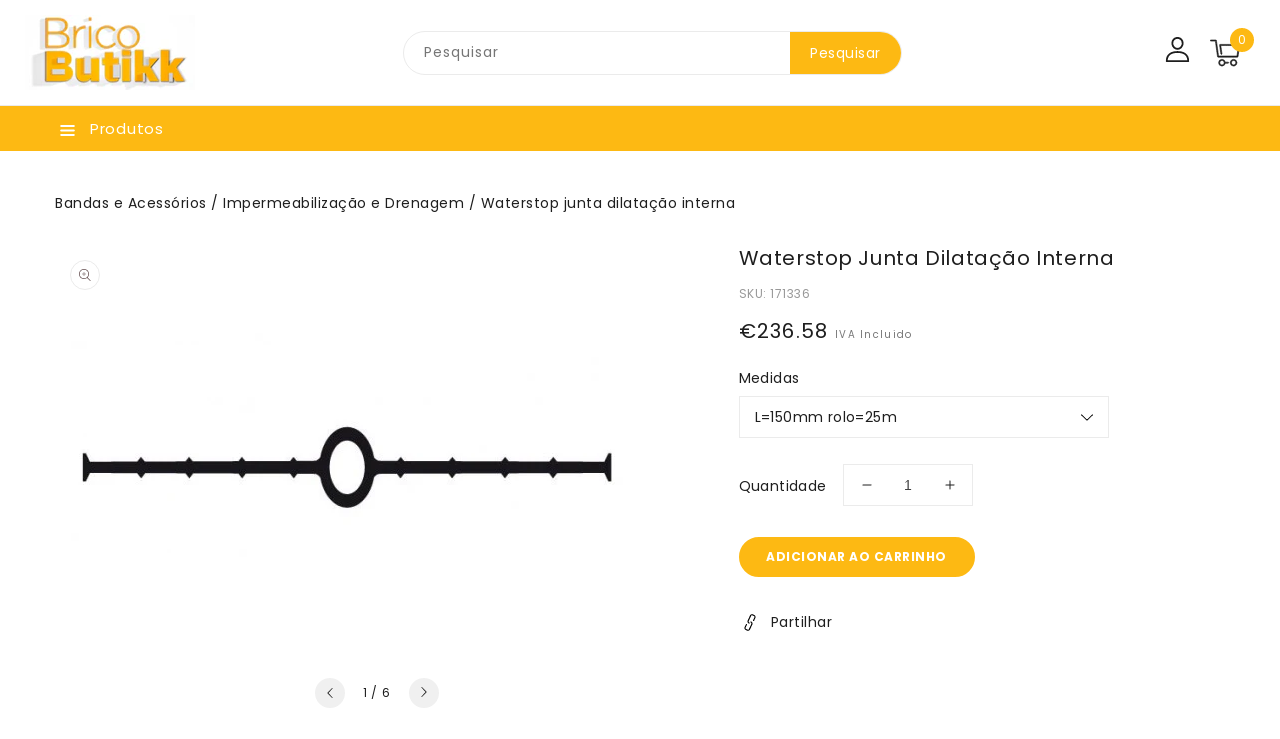

--- FILE ---
content_type: text/html; charset=utf-8
request_url: https://www.bricobutikk.pt/products/waterstop-junta-dilatacao-interna
body_size: 42999
content:
<!doctype html>
<html class="no-js" lang="pt-PT">
   <head>
      <meta charset="utf-8">
      <meta http-equiv="X-UA-Compatible" content="IE=edge">
      <meta name="viewport" content="width=device-width,initial-scale=1">
      <meta name="theme-color" content="">
      <link rel="canonical" href="https://www.bricobutikk.pt/products/waterstop-junta-dilatacao-interna">
      <link rel="preconnect" href="https://cdn.shopify.com" crossorigin>
      <link rel="preconnect" href="https://fonts.googleapis.com">
      <link rel="preconnect" href="https://fonts.googleapis.com">
      <link rel="preconnect" href="https://fonts.googleapis.com">
	  <link rel="preconnect" href="https://fonts.googleapis.com">
	  <link rel="preconnect" href="https://fonts.gstatic.com" crossorigin>
      <link rel="preconnect" href="https://fonts.googleapis.com">
      <link href="https://fonts.googleapis.com/css2?family=Lora:wght@400;500;600;700&display=swap" rel="stylesheet"><link rel="preconnect" href="https://fonts.shopifycdn.com" crossorigin><title>BricoButikk</title>
      
      <meta name="description" content="Fixação mecânica para todo tipo membranas. É um dos melhores meios de conexão a um dreno de saída.  Descrição:- O dreno de &quot;topo&quot; é particularmente adequado para uso em telhados de baixa inclinação, sob jardins de telhados, sistemas de telhado invertido e áreas de telhado de telha.- A fixação do material à prova d&#39;água">
      
<link rel="shortcut icon" href="//www.bricobutikk.pt/cdn/shop/files/FAVicon_32x32.jpg?v=1663498192" type="image/png">

<meta property="og:site_name" content="BricoButikk">
<meta property="og:url" content="https://www.bricobutikk.pt/products/waterstop-junta-dilatacao-interna">
<meta property="og:title" content="Waterstop junta dilatação interna">
<meta property="og:type" content="product">
<meta property="og:description" content="Fixação mecânica para todo tipo membranas. É um dos melhores meios de conexão a um dreno de saída.  Descrição:- O dreno de &quot;topo&quot; é particularmente adequado para uso em telhados de baixa inclinação, sob jardins de telhados, sistemas de telhado invertido e áreas de telhado de telha.- A fixação do material à prova d&#39;água"><meta property="og:image" content="http://www.bricobutikk.pt/cdn/shop/products/prod_t8H1tPtxxRDKQAKwLiVtIY7y9cyUiK5Z_171336-waterstop-junta-interna-600x400.jpg?v=1653993330">
  <meta property="og:image:secure_url" content="https://www.bricobutikk.pt/cdn/shop/products/prod_t8H1tPtxxRDKQAKwLiVtIY7y9cyUiK5Z_171336-waterstop-junta-interna-600x400.jpg?v=1653993330">
  <meta property="og:image:width" content="600">
  <meta property="og:image:height" content="400"><meta property="og:price:amount" content="236.58">
  <meta property="og:price:currency" content="EUR"><meta name="twitter:card" content="summary_large_image">
<meta name="twitter:title" content="Waterstop junta dilatação interna">
<meta name="twitter:description" content="Fixação mecânica para todo tipo membranas. É um dos melhores meios de conexão a um dreno de saída.  Descrição:- O dreno de &quot;topo&quot; é particularmente adequado para uso em telhados de baixa inclinação, sob jardins de telhados, sistemas de telhado invertido e áreas de telhado de telha.- A fixação do material à prova d&#39;água">

      <link href="//www.bricobutikk.pt/cdn/shop/t/10/assets/owl.carousel.css?v=66806087958717503241662856962" rel="stylesheet" type="text/css" media="all" /> 
      <link href="//www.bricobutikk.pt/cdn/shop/t/10/assets/owl.theme.css?v=34605300280296308671662856962" rel="stylesheet" type="text/css" media="all" />
      
      <link rel="stylesheet" href="//www.bricobutikk.pt/cdn/shop/t/10/assets/component-price.css?v=13057628461033930231662856962" media="print" onload="this.media='all'">
      <link href="//www.bricobutikk.pt/cdn/shop/t/10/assets/cm-app-styles.css?v=45582017407636314361662856962" rel="stylesheet" type="text/css" media="all" /> <!-- Customer Meta styles, tested on Debut theme -->
      <script src="//www.bricobutikk.pt/cdn/shop/t/10/assets/product-form.js?v=67332010904971646981662856962" defer="defer"></script>
      <script src="//www.bricobutikk.pt/cdn/shop/t/10/assets/global.js?v=131026585889757398341679510712" defer="defer"></script>
      <script src="//www.bricobutikk.pt/cdn/shop/t/10/assets/cm-app.min.js?v=61922904883761119711662856962" defer="defer"></script><!-- Customer Meta Javascript code -->
      <script src="//www.bricobutikk.pt/cdn/shop/t/10/assets/owl.carousel.min.js?v=114319823024521139561662856962" defer="defer"></script>
      <script src="//ajax.googleapis.com/ajax/libs/jquery/3.6.0/jquery.min.js" type="text/javascript"></script>
      <script src="//ajax.googleapis.com/ajax/libs/jqueryui/1.8.18/jquery-ui.min.js" type="text/javascript"></script>
      <script src="//code.jquery.com/jquery-latest.min.js" type="text/javascript"></script>
      <link href="//cdnjs.cloudflare.com/ajax/libs/font-awesome/4.7.0/css/font-awesome.min.css" rel="stylesheet" type="text/css" media="all" />
     
      <script src="//cdnjs.cloudflare.com/ajax/libs/fancybox/2.1.5/jquery.fancybox.min.js" type="text/javascript"></script>
      <link href="//cdnjs.cloudflare.com/ajax/libs/fancybox/2.1.5/jquery.fancybox.min.css" rel="stylesheet" type="text/css" media="all" />
      <link href="//cdn.jsdelivr.net/npm/slick-carousel@1.8.1/slick/slick.css" rel="stylesheet" type="text/css" media="all" />
      <link href="//www.bricobutikk.pt/cdn/shop/t/10/assets/quickview.css?v=54971790703182043281662856962" rel="stylesheet" type="text/css" media="all" /> 
      <script src="//cdn.jsdelivr.net/npm/slick-carousel@1.8.1/slick/slick.min.js" type="text/javascript"></script>
      <script src="//www.bricobutikk.pt/cdn/shop/t/10/assets/quickview.js?v=120965155245622514031697650264" type="text/javascript"></script>
      <script>
      
       var content = "\u003cscript\u003e\n\n  \/\/ custom multiples\n  \/\/ this page has to wait for the javascript to run\n  var defaultMultiple = 1;\n  var currentProductId = 0;\n  var currentMultiples = [];\n  setTimeout(() =\u003e {\n    var globlalState = document.querySelector(`#globalState`);\n    currentMultiples = JSON.parse(globlalState.getAttribute(\"data-current-multiples\"));\n    var currentVariantId = globlalState.getAttribute(\"data-selected-variant-id\");\n    currentProductId = globlalState.getAttribute(\"data-selected-product-id\");\n    console.log(\"currentVariantId\", currentVariantId)\n      \n      console.log(\"currentMultiples\", currentMultiples);\n    var multiple = currentMultiples.find(function(i) {\n      if (currentVariantId == Object.keys(i)) {\n        return i;\n      }\n    });\n      \n    if (multiple \u0026\u0026 Object.values(multiple) \u0026\u0026 Object.values(multiple)[0]) {\n      console.log(\"setting initial value:\", Object.values(multiple)[0].multiple)\n      defaultMultiple = Object.values(multiple)[0].multiple || 1;\n      $('.qv-quantity').data(\"previous-value\", defaultMultiple)\n      $('.qv-quantity').val(defaultMultiple)\n    }\n      \n    \/\/custom multiple track select changes\n    $('.qv-product-options select').on( \"change\", function() {\n      var selectedOptionText = $( this ).find(\":selected\").text();\n      console.log(\"changed...\", selectedOptionText);\n      var newSelectedItem = currentMultiples.find(function(item) {\n        let objectToSearch = Object.values(item)[0];\n        if (objectToSearch.productId == currentProductId \u0026\u0026 objectToSearch.option == selectedOptionText) {\n          return objectToSearch;\n        }\n      });\n\n      $('.qv-quantity').data(\"previous-value\", Object.values(newSelectedItem)[0].multiple);\n      $('.qv-quantity').val(Object.values(newSelectedItem)[0].multiple);\n      defaultMultiple = Object.values(newSelectedItem)[0].multiple;\n  });  \n    \n  \/\/ custom multiple track input changes\n  $('.qv-quantity').on( \"change\", function() {\n    console.log(\"quantity was changed\", $( this ).text() );\n    console.log(\"current value\", $( this ).data(\"previous-value\"));\n    console.log(\"defaultMultiple\", defaultMultiple)  \n    console.log(\"defaultMultipleNumber\", defaultMultiple);\n    var newQuantityValue = parseInt($( this ).val()) \u003e parseInt($( this ).data(\"previous-value\")) \n      ? parseInt($( this ).data(\"previous-value\")) + parseInt(defaultMultiple)\n      : parseInt($( this ).data(\"previous-value\")) - parseInt(defaultMultiple);\n    console.log(\"previous value\", $( this ).data(\"previous-value\"));\n    console.log(\"newQuantityValue\", newQuantityValue);\n    $( this ).val(newQuantityValue \u003c defaultMultiple ? defaultMultiple : newQuantityValue);\n    $( this ).data(\"previous-value\", newQuantityValue)\n  });\n}, 2000)\n\n\u003c\/script\u003e\n\u003cdiv class=\"images-column\"\u003e\n\u003cdiv class=\"qv-product-images\"\u003e\u003c\/div\u003e\n\u003cdiv class=\"qv-product-images-variant\"\u003e\u003c\/div\u003e\n\u003c\/div\u003e\n\u003cdiv class=\"qv-content\"\u003e\n   \u003cdiv class=\"holder\"\u003e\n      \u003ch1 class=\"qv-product-title\"\u003e\u003c\/h1\u003e     \n      \u003cdiv class=\"qv-price\"\u003e\n         \u003cdiv class=\"price-current\"\u003e\n            \u003cdiv class=\"price-currency\"\u003e€\u003c\/div\u003e\n            \u003cdiv class=\"qv-product-price\"\u003e\u003c\/div\u003e\n         \u003c\/div\u003e\n         \u003cdiv class=\"original-price\"\u003e\n            \u003cdiv class=\"price-currency\"\u003e€\u003c\/div\u003e\n            \u003cdiv class=\"qv-product-original-price\"\u003e\u003c\/div\u003e\n         \u003c\/div\u003e\n      \u003c\/div\u003e\n      \u003cdiv class=\"qv-product-description\"\u003e\u003c\/div\u003e\n      \u003cdiv class=\"qv-info\"\u003e\n         \u003cdiv class=\"qv-product-type-title\"\u003e\n            \u003cspan class=\"product-type\"\u003e\u003c\/span\u003e:\n            \u003cspan class=\"qv-product-type\"\u003e\u003c\/span\u003e\n         \u003c\/div\u003e\n         \u003cdiv class=\"qv-sku\"\u003e\n            \u003cspan class=\"sku-name sku-title\"\u003eSKU: \u003c\/span\u003e\n            \u003cspan class=\"qv-view-sku sku-title\"\u003e\u003c\/span\u003e\n         \u003c\/div\u003e\n      \u003c\/div\u003e\n      \u003cdiv class=\"qv-add-to-cart\"\u003e\n         \u003cdiv class=\"qv-product-options\"\u003e\u003c\/div\u003e\n         \u003cdiv class=\"quantity-qv\"\u003e\n            \u003cspan\u003eQuantidade\u003c\/span\u003e\n            \u003cinput type=\"number\" class=\"qv-quantity\" value=\"1\" min=\"1\" data-previous-value=\"1\"\u003e\n         \u003c\/div\u003e\n         \u003cinput type=\"submit\" class=\"qv-add-button button\" value=\"Adicionar ao carrinho\"\u003e\n      \u003c\/div\u003e\n      \u003ca class=\"view-product\" href=\"\"\u003e\u003cspan\u003e\u003c\/span\u003e\u003c\/a\u003e\n   \u003c\/div\u003e\n\u003c\/div\u003e\n\n";
     </script>
     
      <!-- Customer Meta styles, tested on Debut theme -->
<link href="//www.bricobutikk.pt/cdn/shop/t/10/assets/cm-app-styles.css?v=45582017407636314361662856962" rel="stylesheet" type="text/css" media="all" />

<!-- Shopify API, remove it if your theme already included Shopify Ajax API -->
<!-- more info @ https://help.shopify.com/en/themes/development/getting-started/using-ajax-api -->
<script src="//www.bricobutikk.pt/cdn/shopifycloud/storefront/assets/themes_support/api.jquery-7ab1a3a4.js" type="text/javascript"></script>


<script>
    function addStrings() {
        var cmGeneralStrings = {

            wishlist: {
                count: "({{ count }})"
            },
            compare: {
                count: "({{ count }})"
            },
            confirm_transfer_data: {
                info:  "{{ namespace }}: {{ count }} {{ name }}",
                name_plural: "products",
                name_single: "product"
            }

        };

        window.theme = window.theme || {};
        window.theme.strings = window.theme.strings || {};
        window.theme.strings.general = window.theme.strings.general || {};

        window.theme.strings.general.popups = cmGeneralStrings;

    }


    function addCustomer() {

        window.theme = window.theme || {};
            window.theme.customer = false;

    }

    addStrings();
    addCustomer();

</script>
      <script>window.performance && window.performance.mark && window.performance.mark('shopify.content_for_header.start');</script><meta name="google-site-verification" content="ALiZLDNEL1t7i9DQOeKP8T8p2Kd-mY5SODxLZjeO3Zg">
<meta id="shopify-digital-wallet" name="shopify-digital-wallet" content="/23160819/digital_wallets/dialog">
<meta name="shopify-checkout-api-token" content="76fe2ef96d8f3d2df07b7f15395975b6">
<meta id="in-context-paypal-metadata" data-shop-id="23160819" data-venmo-supported="false" data-environment="production" data-locale="en_US" data-paypal-v4="true" data-currency="EUR">
<link rel="alternate" type="application/json+oembed" href="https://www.bricobutikk.pt/products/waterstop-junta-dilatacao-interna.oembed">
<script async="async" src="/checkouts/internal/preloads.js?locale=pt-PT"></script>
<script id="shopify-features" type="application/json">{"accessToken":"76fe2ef96d8f3d2df07b7f15395975b6","betas":["rich-media-storefront-analytics"],"domain":"www.bricobutikk.pt","predictiveSearch":true,"shopId":23160819,"locale":"pt-pt"}</script>
<script>var Shopify = Shopify || {};
Shopify.shop = "bricobutikk.myshopify.com";
Shopify.locale = "pt-PT";
Shopify.currency = {"active":"EUR","rate":"1.0"};
Shopify.country = "PT";
Shopify.theme = {"name":"BricoButikk Theme","id":135329513701,"schema_name":"Furnitru-installer","schema_version":"1.0.0","theme_store_id":null,"role":"main"};
Shopify.theme.handle = "null";
Shopify.theme.style = {"id":null,"handle":null};
Shopify.cdnHost = "www.bricobutikk.pt/cdn";
Shopify.routes = Shopify.routes || {};
Shopify.routes.root = "/";</script>
<script type="module">!function(o){(o.Shopify=o.Shopify||{}).modules=!0}(window);</script>
<script>!function(o){function n(){var o=[];function n(){o.push(Array.prototype.slice.apply(arguments))}return n.q=o,n}var t=o.Shopify=o.Shopify||{};t.loadFeatures=n(),t.autoloadFeatures=n()}(window);</script>
<script id="shop-js-analytics" type="application/json">{"pageType":"product"}</script>
<script defer="defer" async type="module" src="//www.bricobutikk.pt/cdn/shopifycloud/shop-js/modules/v2/client.init-shop-cart-sync_CFX4w5t0.pt-PT.esm.js"></script>
<script defer="defer" async type="module" src="//www.bricobutikk.pt/cdn/shopifycloud/shop-js/modules/v2/chunk.common_BhkIepHa.esm.js"></script>
<script defer="defer" async type="module" src="//www.bricobutikk.pt/cdn/shopifycloud/shop-js/modules/v2/chunk.modal_BqkWJ4Eh.esm.js"></script>
<script type="module">
  await import("//www.bricobutikk.pt/cdn/shopifycloud/shop-js/modules/v2/client.init-shop-cart-sync_CFX4w5t0.pt-PT.esm.js");
await import("//www.bricobutikk.pt/cdn/shopifycloud/shop-js/modules/v2/chunk.common_BhkIepHa.esm.js");
await import("//www.bricobutikk.pt/cdn/shopifycloud/shop-js/modules/v2/chunk.modal_BqkWJ4Eh.esm.js");

  window.Shopify.SignInWithShop?.initShopCartSync?.({"fedCMEnabled":true,"windoidEnabled":true});

</script>
<script>(function() {
  var isLoaded = false;
  function asyncLoad() {
    if (isLoaded) return;
    isLoaded = true;
    var urls = ["https:\/\/chimpstatic.com\/mcjs-connected\/js\/users\/aae9e97c9f5eeb0098bc42802\/b8a6d3a521744a62e307b8c0a.js?shop=bricobutikk.myshopify.com"];
    for (var i = 0; i < urls.length; i++) {
      var s = document.createElement('script');
      s.type = 'text/javascript';
      s.async = true;
      s.src = urls[i];
      var x = document.getElementsByTagName('script')[0];
      x.parentNode.insertBefore(s, x);
    }
  };
  if(window.attachEvent) {
    window.attachEvent('onload', asyncLoad);
  } else {
    window.addEventListener('load', asyncLoad, false);
  }
})();</script>
<script id="__st">var __st={"a":23160819,"offset":0,"reqid":"9e12a16d-7ae8-4fb3-89bf-676dcaf38fbe-1769218304","pageurl":"www.bricobutikk.pt\/products\/waterstop-junta-dilatacao-interna","u":"048d2b85850d","p":"product","rtyp":"product","rid":7831417618661};</script>
<script>window.ShopifyPaypalV4VisibilityTracking = true;</script>
<script id="captcha-bootstrap">!function(){'use strict';const t='contact',e='account',n='new_comment',o=[[t,t],['blogs',n],['comments',n],[t,'customer']],c=[[e,'customer_login'],[e,'guest_login'],[e,'recover_customer_password'],[e,'create_customer']],r=t=>t.map((([t,e])=>`form[action*='/${t}']:not([data-nocaptcha='true']) input[name='form_type'][value='${e}']`)).join(','),a=t=>()=>t?[...document.querySelectorAll(t)].map((t=>t.form)):[];function s(){const t=[...o],e=r(t);return a(e)}const i='password',u='form_key',d=['recaptcha-v3-token','g-recaptcha-response','h-captcha-response',i],f=()=>{try{return window.sessionStorage}catch{return}},m='__shopify_v',_=t=>t.elements[u];function p(t,e,n=!1){try{const o=window.sessionStorage,c=JSON.parse(o.getItem(e)),{data:r}=function(t){const{data:e,action:n}=t;return t[m]||n?{data:e,action:n}:{data:t,action:n}}(c);for(const[e,n]of Object.entries(r))t.elements[e]&&(t.elements[e].value=n);n&&o.removeItem(e)}catch(o){console.error('form repopulation failed',{error:o})}}const l='form_type',E='cptcha';function T(t){t.dataset[E]=!0}const w=window,h=w.document,L='Shopify',v='ce_forms',y='captcha';let A=!1;((t,e)=>{const n=(g='f06e6c50-85a8-45c8-87d0-21a2b65856fe',I='https://cdn.shopify.com/shopifycloud/storefront-forms-hcaptcha/ce_storefront_forms_captcha_hcaptcha.v1.5.2.iife.js',D={infoText:'Protegido por hCaptcha',privacyText:'Privacidade',termsText:'Termos'},(t,e,n)=>{const o=w[L][v],c=o.bindForm;if(c)return c(t,g,e,D).then(n);var r;o.q.push([[t,g,e,D],n]),r=I,A||(h.body.append(Object.assign(h.createElement('script'),{id:'captcha-provider',async:!0,src:r})),A=!0)});var g,I,D;w[L]=w[L]||{},w[L][v]=w[L][v]||{},w[L][v].q=[],w[L][y]=w[L][y]||{},w[L][y].protect=function(t,e){n(t,void 0,e),T(t)},Object.freeze(w[L][y]),function(t,e,n,w,h,L){const[v,y,A,g]=function(t,e,n){const i=e?o:[],u=t?c:[],d=[...i,...u],f=r(d),m=r(i),_=r(d.filter((([t,e])=>n.includes(e))));return[a(f),a(m),a(_),s()]}(w,h,L),I=t=>{const e=t.target;return e instanceof HTMLFormElement?e:e&&e.form},D=t=>v().includes(t);t.addEventListener('submit',(t=>{const e=I(t);if(!e)return;const n=D(e)&&!e.dataset.hcaptchaBound&&!e.dataset.recaptchaBound,o=_(e),c=g().includes(e)&&(!o||!o.value);(n||c)&&t.preventDefault(),c&&!n&&(function(t){try{if(!f())return;!function(t){const e=f();if(!e)return;const n=_(t);if(!n)return;const o=n.value;o&&e.removeItem(o)}(t);const e=Array.from(Array(32),(()=>Math.random().toString(36)[2])).join('');!function(t,e){_(t)||t.append(Object.assign(document.createElement('input'),{type:'hidden',name:u})),t.elements[u].value=e}(t,e),function(t,e){const n=f();if(!n)return;const o=[...t.querySelectorAll(`input[type='${i}']`)].map((({name:t})=>t)),c=[...d,...o],r={};for(const[a,s]of new FormData(t).entries())c.includes(a)||(r[a]=s);n.setItem(e,JSON.stringify({[m]:1,action:t.action,data:r}))}(t,e)}catch(e){console.error('failed to persist form',e)}}(e),e.submit())}));const S=(t,e)=>{t&&!t.dataset[E]&&(n(t,e.some((e=>e===t))),T(t))};for(const o of['focusin','change'])t.addEventListener(o,(t=>{const e=I(t);D(e)&&S(e,y())}));const B=e.get('form_key'),M=e.get(l),P=B&&M;t.addEventListener('DOMContentLoaded',(()=>{const t=y();if(P)for(const e of t)e.elements[l].value===M&&p(e,B);[...new Set([...A(),...v().filter((t=>'true'===t.dataset.shopifyCaptcha))])].forEach((e=>S(e,t)))}))}(h,new URLSearchParams(w.location.search),n,t,e,['guest_login'])})(!0,!0)}();</script>
<script integrity="sha256-4kQ18oKyAcykRKYeNunJcIwy7WH5gtpwJnB7kiuLZ1E=" data-source-attribution="shopify.loadfeatures" defer="defer" src="//www.bricobutikk.pt/cdn/shopifycloud/storefront/assets/storefront/load_feature-a0a9edcb.js" crossorigin="anonymous"></script>
<script data-source-attribution="shopify.dynamic_checkout.dynamic.init">var Shopify=Shopify||{};Shopify.PaymentButton=Shopify.PaymentButton||{isStorefrontPortableWallets:!0,init:function(){window.Shopify.PaymentButton.init=function(){};var t=document.createElement("script");t.src="https://www.bricobutikk.pt/cdn/shopifycloud/portable-wallets/latest/portable-wallets.pt-pt.js",t.type="module",document.head.appendChild(t)}};
</script>
<script data-source-attribution="shopify.dynamic_checkout.buyer_consent">
  function portableWalletsHideBuyerConsent(e){var t=document.getElementById("shopify-buyer-consent"),n=document.getElementById("shopify-subscription-policy-button");t&&n&&(t.classList.add("hidden"),t.setAttribute("aria-hidden","true"),n.removeEventListener("click",e))}function portableWalletsShowBuyerConsent(e){var t=document.getElementById("shopify-buyer-consent"),n=document.getElementById("shopify-subscription-policy-button");t&&n&&(t.classList.remove("hidden"),t.removeAttribute("aria-hidden"),n.addEventListener("click",e))}window.Shopify?.PaymentButton&&(window.Shopify.PaymentButton.hideBuyerConsent=portableWalletsHideBuyerConsent,window.Shopify.PaymentButton.showBuyerConsent=portableWalletsShowBuyerConsent);
</script>
<script>
  function portableWalletsCleanup(e){e&&e.src&&console.error("Failed to load portable wallets script "+e.src);var t=document.querySelectorAll("shopify-accelerated-checkout .shopify-payment-button__skeleton, shopify-accelerated-checkout-cart .wallet-cart-button__skeleton"),e=document.getElementById("shopify-buyer-consent");for(let e=0;e<t.length;e++)t[e].remove();e&&e.remove()}function portableWalletsNotLoadedAsModule(e){e instanceof ErrorEvent&&"string"==typeof e.message&&e.message.includes("import.meta")&&"string"==typeof e.filename&&e.filename.includes("portable-wallets")&&(window.removeEventListener("error",portableWalletsNotLoadedAsModule),window.Shopify.PaymentButton.failedToLoad=e,"loading"===document.readyState?document.addEventListener("DOMContentLoaded",window.Shopify.PaymentButton.init):window.Shopify.PaymentButton.init())}window.addEventListener("error",portableWalletsNotLoadedAsModule);
</script>

<script type="module" src="https://www.bricobutikk.pt/cdn/shopifycloud/portable-wallets/latest/portable-wallets.pt-pt.js" onError="portableWalletsCleanup(this)" crossorigin="anonymous"></script>
<script nomodule>
  document.addEventListener("DOMContentLoaded", portableWalletsCleanup);
</script>

<script id='scb4127' type='text/javascript' async='' src='https://www.bricobutikk.pt/cdn/shopifycloud/privacy-banner/storefront-banner.js'></script><link id="shopify-accelerated-checkout-styles" rel="stylesheet" media="screen" href="https://www.bricobutikk.pt/cdn/shopifycloud/portable-wallets/latest/accelerated-checkout-backwards-compat.css" crossorigin="anonymous">
<style id="shopify-accelerated-checkout-cart">
        #shopify-buyer-consent {
  margin-top: 1em;
  display: inline-block;
  width: 100%;
}

#shopify-buyer-consent.hidden {
  display: none;
}

#shopify-subscription-policy-button {
  background: none;
  border: none;
  padding: 0;
  text-decoration: underline;
  font-size: inherit;
  cursor: pointer;
}

#shopify-subscription-policy-button::before {
  box-shadow: none;
}

      </style>
<script id="sections-script" data-sections="main-product,product-recommendations,announcement-bar,header" defer="defer" src="//www.bricobutikk.pt/cdn/shop/t/10/compiled_assets/scripts.js?v=3312"></script>
<script>window.performance && window.performance.mark && window.performance.mark('shopify.content_for_header.end');</script>

      <style data-shopify>
      @font-face {
  font-family: Poppins;
  font-weight: 400;
  font-style: normal;
  font-display: swap;
  src: url("//www.bricobutikk.pt/cdn/fonts/poppins/poppins_n4.0ba78fa5af9b0e1a374041b3ceaadf0a43b41362.woff2") format("woff2"),
       url("//www.bricobutikk.pt/cdn/fonts/poppins/poppins_n4.214741a72ff2596839fc9760ee7a770386cf16ca.woff") format("woff");
}

      @font-face {
  font-family: Poppins;
  font-weight: 700;
  font-style: normal;
  font-display: swap;
  src: url("//www.bricobutikk.pt/cdn/fonts/poppins/poppins_n7.56758dcf284489feb014a026f3727f2f20a54626.woff2") format("woff2"),
       url("//www.bricobutikk.pt/cdn/fonts/poppins/poppins_n7.f34f55d9b3d3205d2cd6f64955ff4b36f0cfd8da.woff") format("woff");
}

      @font-face {
  font-family: Poppins;
  font-weight: 400;
  font-style: italic;
  font-display: swap;
  src: url("//www.bricobutikk.pt/cdn/fonts/poppins/poppins_i4.846ad1e22474f856bd6b81ba4585a60799a9f5d2.woff2") format("woff2"),
       url("//www.bricobutikk.pt/cdn/fonts/poppins/poppins_i4.56b43284e8b52fc64c1fd271f289a39e8477e9ec.woff") format("woff");
}

      @font-face {
  font-family: Poppins;
  font-weight: 700;
  font-style: italic;
  font-display: swap;
  src: url("//www.bricobutikk.pt/cdn/fonts/poppins/poppins_i7.42fd71da11e9d101e1e6c7932199f925f9eea42d.woff2") format("woff2"),
       url("//www.bricobutikk.pt/cdn/fonts/poppins/poppins_i7.ec8499dbd7616004e21155106d13837fff4cf556.woff") format("woff");
}

      @font-face {
  font-family: Poppins;
  font-weight: 400;
  font-style: normal;
  font-display: swap;
  src: url("//www.bricobutikk.pt/cdn/fonts/poppins/poppins_n4.0ba78fa5af9b0e1a374041b3ceaadf0a43b41362.woff2") format("woff2"),
       url("//www.bricobutikk.pt/cdn/fonts/poppins/poppins_n4.214741a72ff2596839fc9760ee7a770386cf16ca.woff") format("woff");
}

      :root {
      --font-body-family: Poppins, sans-serif;
      --font-body-style: normal;
      --font-body-weight: 400;
      --font-heading-family: Poppins, sans-serif;
      --font-heading-style: normal;
      --font-heading-weight: 400;
      --color-base-text: #1e1e1e;
      --color-base-text-rgb: 30, 30, 30;
      --color-base-background-1: #ffffff;
      --color-base-background-1-rgb: 255, 255, 255;
      --color-base-accent-1: #fdb913;
      --color-base-accent-1-rgb: 253, 185, 19;
      --color-base-accent-2: #f0f0f0;
      --color-base-accent-2-rgb: 240, 240, 240;
      --color-base-border: #ebebeb;
      --color-base-button-text: #ffffff;
      --color-base-button-text-hover: #ffffff;
      --color-base-button-background: #FDB913;
      --color-base-button-background-hover: #1e1e1e;
      --color-base-text-opacity-10-percent: #e9e9e9;
      --color-base-text-opacity-20-percent: #d2d2d2;
      --color-base-text-opacity-55-percent: #838383;
      --color-base-text-opacity-85-percent: #404040;
      --color-base-accent-1-opacity-10-percent: #fff8e7;
      --color-base-accent-2-opacity-10-percent: #fefefe;
      --color-rating-empty: #dadada;
      --color-rating-filled: #ffc30e;
      }
      *,
      *::before,
      *::after {
      box-sizing: inherit;
      }
      html {
      box-sizing: border-box;
      font-size: 62.5%;
      height: 100%;
      }
      body {
      display: grid;
      grid-template-rows: auto auto 1fr auto;
      grid-template-columns: 100%;
      min-height: 100%;
      margin: 0;
      font-size: 14px;
      letter-spacing: 0.5px;
      line-height: 24px;
      font-family: var(--font-body-family);
      font-style: var(--font-body-style);
      font-weight: var(--font-body-weight);
      color: var(--color-base-text);
      background-color: var(--color-base-background-1);        
      }
        .header__heading-logo{
            max-width: 250px;
          height: auto;
        }
      </style>
      <link href="//www.bricobutikk.pt/cdn/shop/t/10/assets/base.css?v=128005206790463036051706021587" rel="stylesheet" type="text/css" media="all" />
<link rel="preload" as="font" href="//www.bricobutikk.pt/cdn/fonts/poppins/poppins_n4.0ba78fa5af9b0e1a374041b3ceaadf0a43b41362.woff2" type="font/woff2" crossorigin><link rel="preload" as="font" href="//www.bricobutikk.pt/cdn/fonts/poppins/poppins_n4.0ba78fa5af9b0e1a374041b3ceaadf0a43b41362.woff2" type="font/woff2" crossorigin><link rel="stylesheet" href="//www.bricobutikk.pt/cdn/shop/t/10/assets/component-predictive-search.css?v=168274703604944399301662856962" media="print" onload="this.media='all'"><script>
         document.documentElement.className = document.documentElement.className.replace('no-js', 'js');
      </script>
   <link href="https://monorail-edge.shopifysvc.com" rel="dns-prefetch">
<script>(function(){if ("sendBeacon" in navigator && "performance" in window) {try {var session_token_from_headers = performance.getEntriesByType('navigation')[0].serverTiming.find(x => x.name == '_s').description;} catch {var session_token_from_headers = undefined;}var session_cookie_matches = document.cookie.match(/_shopify_s=([^;]*)/);var session_token_from_cookie = session_cookie_matches && session_cookie_matches.length === 2 ? session_cookie_matches[1] : "";var session_token = session_token_from_headers || session_token_from_cookie || "";function handle_abandonment_event(e) {var entries = performance.getEntries().filter(function(entry) {return /monorail-edge.shopifysvc.com/.test(entry.name);});if (!window.abandonment_tracked && entries.length === 0) {window.abandonment_tracked = true;var currentMs = Date.now();var navigation_start = performance.timing.navigationStart;var payload = {shop_id: 23160819,url: window.location.href,navigation_start,duration: currentMs - navigation_start,session_token,page_type: "product"};window.navigator.sendBeacon("https://monorail-edge.shopifysvc.com/v1/produce", JSON.stringify({schema_id: "online_store_buyer_site_abandonment/1.1",payload: payload,metadata: {event_created_at_ms: currentMs,event_sent_at_ms: currentMs}}));}}window.addEventListener('pagehide', handle_abandonment_event);}}());</script>
<script id="web-pixels-manager-setup">(function e(e,d,r,n,o){if(void 0===o&&(o={}),!Boolean(null===(a=null===(i=window.Shopify)||void 0===i?void 0:i.analytics)||void 0===a?void 0:a.replayQueue)){var i,a;window.Shopify=window.Shopify||{};var t=window.Shopify;t.analytics=t.analytics||{};var s=t.analytics;s.replayQueue=[],s.publish=function(e,d,r){return s.replayQueue.push([e,d,r]),!0};try{self.performance.mark("wpm:start")}catch(e){}var l=function(){var e={modern:/Edge?\/(1{2}[4-9]|1[2-9]\d|[2-9]\d{2}|\d{4,})\.\d+(\.\d+|)|Firefox\/(1{2}[4-9]|1[2-9]\d|[2-9]\d{2}|\d{4,})\.\d+(\.\d+|)|Chrom(ium|e)\/(9{2}|\d{3,})\.\d+(\.\d+|)|(Maci|X1{2}).+ Version\/(15\.\d+|(1[6-9]|[2-9]\d|\d{3,})\.\d+)([,.]\d+|)( \(\w+\)|)( Mobile\/\w+|) Safari\/|Chrome.+OPR\/(9{2}|\d{3,})\.\d+\.\d+|(CPU[ +]OS|iPhone[ +]OS|CPU[ +]iPhone|CPU IPhone OS|CPU iPad OS)[ +]+(15[._]\d+|(1[6-9]|[2-9]\d|\d{3,})[._]\d+)([._]\d+|)|Android:?[ /-](13[3-9]|1[4-9]\d|[2-9]\d{2}|\d{4,})(\.\d+|)(\.\d+|)|Android.+Firefox\/(13[5-9]|1[4-9]\d|[2-9]\d{2}|\d{4,})\.\d+(\.\d+|)|Android.+Chrom(ium|e)\/(13[3-9]|1[4-9]\d|[2-9]\d{2}|\d{4,})\.\d+(\.\d+|)|SamsungBrowser\/([2-9]\d|\d{3,})\.\d+/,legacy:/Edge?\/(1[6-9]|[2-9]\d|\d{3,})\.\d+(\.\d+|)|Firefox\/(5[4-9]|[6-9]\d|\d{3,})\.\d+(\.\d+|)|Chrom(ium|e)\/(5[1-9]|[6-9]\d|\d{3,})\.\d+(\.\d+|)([\d.]+$|.*Safari\/(?![\d.]+ Edge\/[\d.]+$))|(Maci|X1{2}).+ Version\/(10\.\d+|(1[1-9]|[2-9]\d|\d{3,})\.\d+)([,.]\d+|)( \(\w+\)|)( Mobile\/\w+|) Safari\/|Chrome.+OPR\/(3[89]|[4-9]\d|\d{3,})\.\d+\.\d+|(CPU[ +]OS|iPhone[ +]OS|CPU[ +]iPhone|CPU IPhone OS|CPU iPad OS)[ +]+(10[._]\d+|(1[1-9]|[2-9]\d|\d{3,})[._]\d+)([._]\d+|)|Android:?[ /-](13[3-9]|1[4-9]\d|[2-9]\d{2}|\d{4,})(\.\d+|)(\.\d+|)|Mobile Safari.+OPR\/([89]\d|\d{3,})\.\d+\.\d+|Android.+Firefox\/(13[5-9]|1[4-9]\d|[2-9]\d{2}|\d{4,})\.\d+(\.\d+|)|Android.+Chrom(ium|e)\/(13[3-9]|1[4-9]\d|[2-9]\d{2}|\d{4,})\.\d+(\.\d+|)|Android.+(UC? ?Browser|UCWEB|U3)[ /]?(15\.([5-9]|\d{2,})|(1[6-9]|[2-9]\d|\d{3,})\.\d+)\.\d+|SamsungBrowser\/(5\.\d+|([6-9]|\d{2,})\.\d+)|Android.+MQ{2}Browser\/(14(\.(9|\d{2,})|)|(1[5-9]|[2-9]\d|\d{3,})(\.\d+|))(\.\d+|)|K[Aa][Ii]OS\/(3\.\d+|([4-9]|\d{2,})\.\d+)(\.\d+|)/},d=e.modern,r=e.legacy,n=navigator.userAgent;return n.match(d)?"modern":n.match(r)?"legacy":"unknown"}(),u="modern"===l?"modern":"legacy",c=(null!=n?n:{modern:"",legacy:""})[u],f=function(e){return[e.baseUrl,"/wpm","/b",e.hashVersion,"modern"===e.buildTarget?"m":"l",".js"].join("")}({baseUrl:d,hashVersion:r,buildTarget:u}),m=function(e){var d=e.version,r=e.bundleTarget,n=e.surface,o=e.pageUrl,i=e.monorailEndpoint;return{emit:function(e){var a=e.status,t=e.errorMsg,s=(new Date).getTime(),l=JSON.stringify({metadata:{event_sent_at_ms:s},events:[{schema_id:"web_pixels_manager_load/3.1",payload:{version:d,bundle_target:r,page_url:o,status:a,surface:n,error_msg:t},metadata:{event_created_at_ms:s}}]});if(!i)return console&&console.warn&&console.warn("[Web Pixels Manager] No Monorail endpoint provided, skipping logging."),!1;try{return self.navigator.sendBeacon.bind(self.navigator)(i,l)}catch(e){}var u=new XMLHttpRequest;try{return u.open("POST",i,!0),u.setRequestHeader("Content-Type","text/plain"),u.send(l),!0}catch(e){return console&&console.warn&&console.warn("[Web Pixels Manager] Got an unhandled error while logging to Monorail."),!1}}}}({version:r,bundleTarget:l,surface:e.surface,pageUrl:self.location.href,monorailEndpoint:e.monorailEndpoint});try{o.browserTarget=l,function(e){var d=e.src,r=e.async,n=void 0===r||r,o=e.onload,i=e.onerror,a=e.sri,t=e.scriptDataAttributes,s=void 0===t?{}:t,l=document.createElement("script"),u=document.querySelector("head"),c=document.querySelector("body");if(l.async=n,l.src=d,a&&(l.integrity=a,l.crossOrigin="anonymous"),s)for(var f in s)if(Object.prototype.hasOwnProperty.call(s,f))try{l.dataset[f]=s[f]}catch(e){}if(o&&l.addEventListener("load",o),i&&l.addEventListener("error",i),u)u.appendChild(l);else{if(!c)throw new Error("Did not find a head or body element to append the script");c.appendChild(l)}}({src:f,async:!0,onload:function(){if(!function(){var e,d;return Boolean(null===(d=null===(e=window.Shopify)||void 0===e?void 0:e.analytics)||void 0===d?void 0:d.initialized)}()){var d=window.webPixelsManager.init(e)||void 0;if(d){var r=window.Shopify.analytics;r.replayQueue.forEach((function(e){var r=e[0],n=e[1],o=e[2];d.publishCustomEvent(r,n,o)})),r.replayQueue=[],r.publish=d.publishCustomEvent,r.visitor=d.visitor,r.initialized=!0}}},onerror:function(){return m.emit({status:"failed",errorMsg:"".concat(f," has failed to load")})},sri:function(e){var d=/^sha384-[A-Za-z0-9+/=]+$/;return"string"==typeof e&&d.test(e)}(c)?c:"",scriptDataAttributes:o}),m.emit({status:"loading"})}catch(e){m.emit({status:"failed",errorMsg:(null==e?void 0:e.message)||"Unknown error"})}}})({shopId: 23160819,storefrontBaseUrl: "https://www.bricobutikk.pt",extensionsBaseUrl: "https://extensions.shopifycdn.com/cdn/shopifycloud/web-pixels-manager",monorailEndpoint: "https://monorail-edge.shopifysvc.com/unstable/produce_batch",surface: "storefront-renderer",enabledBetaFlags: ["2dca8a86"],webPixelsConfigList: [{"id":"1064010060","configuration":"{\"config\":\"{\\\"pixel_id\\\":\\\"GT-K55FM6B2\\\",\\\"target_country\\\":\\\"PT\\\",\\\"gtag_events\\\":[{\\\"type\\\":\\\"purchase\\\",\\\"action_label\\\":\\\"MC-P6RKQV6CF5\\\"},{\\\"type\\\":\\\"page_view\\\",\\\"action_label\\\":\\\"MC-P6RKQV6CF5\\\"},{\\\"type\\\":\\\"view_item\\\",\\\"action_label\\\":\\\"MC-P6RKQV6CF5\\\"}],\\\"enable_monitoring_mode\\\":false}\"}","eventPayloadVersion":"v1","runtimeContext":"OPEN","scriptVersion":"b2a88bafab3e21179ed38636efcd8a93","type":"APP","apiClientId":1780363,"privacyPurposes":[],"dataSharingAdjustments":{"protectedCustomerApprovalScopes":["read_customer_address","read_customer_email","read_customer_name","read_customer_personal_data","read_customer_phone"]}},{"id":"266862924","configuration":"{\"pixel_id\":\"2166025873428401\",\"pixel_type\":\"facebook_pixel\",\"metaapp_system_user_token\":\"-\"}","eventPayloadVersion":"v1","runtimeContext":"OPEN","scriptVersion":"ca16bc87fe92b6042fbaa3acc2fbdaa6","type":"APP","apiClientId":2329312,"privacyPurposes":["ANALYTICS","MARKETING","SALE_OF_DATA"],"dataSharingAdjustments":{"protectedCustomerApprovalScopes":["read_customer_address","read_customer_email","read_customer_name","read_customer_personal_data","read_customer_phone"]}},{"id":"154403148","eventPayloadVersion":"v1","runtimeContext":"LAX","scriptVersion":"1","type":"CUSTOM","privacyPurposes":["MARKETING"],"name":"Meta pixel (migrated)"},{"id":"173441356","eventPayloadVersion":"v1","runtimeContext":"LAX","scriptVersion":"1","type":"CUSTOM","privacyPurposes":["ANALYTICS"],"name":"Google Analytics tag (migrated)"},{"id":"shopify-app-pixel","configuration":"{}","eventPayloadVersion":"v1","runtimeContext":"STRICT","scriptVersion":"0450","apiClientId":"shopify-pixel","type":"APP","privacyPurposes":["ANALYTICS","MARKETING"]},{"id":"shopify-custom-pixel","eventPayloadVersion":"v1","runtimeContext":"LAX","scriptVersion":"0450","apiClientId":"shopify-pixel","type":"CUSTOM","privacyPurposes":["ANALYTICS","MARKETING"]}],isMerchantRequest: false,initData: {"shop":{"name":"BricoButikk","paymentSettings":{"currencyCode":"EUR"},"myshopifyDomain":"bricobutikk.myshopify.com","countryCode":"PT","storefrontUrl":"https:\/\/www.bricobutikk.pt"},"customer":null,"cart":null,"checkout":null,"productVariants":[{"price":{"amount":236.58,"currencyCode":"EUR"},"product":{"title":"Waterstop junta dilatação interna","vendor":"Topeca","id":"7831417618661","untranslatedTitle":"Waterstop junta dilatação interna","url":"\/products\/waterstop-junta-dilatacao-interna","type":""},"id":"42981662327013","image":{"src":"\/\/www.bricobutikk.pt\/cdn\/shop\/products\/prod_t8H1tPtxxRDKQAKwLiVtIY7y9cyUiK5Z_171336-waterstop-junta-interna-600x400.jpg?v=1653993330"},"sku":"171336","title":"L=150mm rolo=25m","untranslatedTitle":"L=150mm rolo=25m"},{"price":{"amount":254.88,"currencyCode":"EUR"},"product":{"title":"Waterstop junta dilatação interna","vendor":"Topeca","id":"7831417618661","untranslatedTitle":"Waterstop junta dilatação interna","url":"\/products\/waterstop-junta-dilatacao-interna","type":""},"id":"42981662359781","image":{"src":"\/\/www.bricobutikk.pt\/cdn\/shop\/products\/prod_t8H1tPtxxRDKQAKwLiVtIY7y9cyUiK5Z_171336-waterstop-junta-interna-600x400.jpg?v=1653993330"},"sku":"171337","title":"L=200mm rolo=25m","untranslatedTitle":"L=200mm rolo=25m"},{"price":{"amount":302.08,"currencyCode":"EUR"},"product":{"title":"Waterstop junta dilatação interna","vendor":"Topeca","id":"7831417618661","untranslatedTitle":"Waterstop junta dilatação interna","url":"\/products\/waterstop-junta-dilatacao-interna","type":""},"id":"42981662392549","image":{"src":"\/\/www.bricobutikk.pt\/cdn\/shop\/products\/prod_t8H1tPtxxRDKQAKwLiVtIY7y9cyUiK5Z_171336-waterstop-junta-interna-600x400.jpg?v=1653993330"},"sku":"171338","title":"L=250mm rolo=25m","untranslatedTitle":"L=250mm rolo=25m"},{"price":{"amount":307.23,"currencyCode":"EUR"},"product":{"title":"Waterstop junta dilatação interna","vendor":"Topeca","id":"7831417618661","untranslatedTitle":"Waterstop junta dilatação interna","url":"\/products\/waterstop-junta-dilatacao-interna","type":""},"id":"42981662425317","image":{"src":"\/\/www.bricobutikk.pt\/cdn\/shop\/products\/prod_t8H1tPtxxRDKQAKwLiVtIY7y9cyUiK5Z_171336-waterstop-junta-interna-600x400.jpg?v=1653993330"},"sku":"171339","title":"L=300mm rolo=20m","untranslatedTitle":"L=300mm rolo=20m"},{"price":{"amount":345.15,"currencyCode":"EUR"},"product":{"title":"Waterstop junta dilatação interna","vendor":"Topeca","id":"7831417618661","untranslatedTitle":"Waterstop junta dilatação interna","url":"\/products\/waterstop-junta-dilatacao-interna","type":""},"id":"42981700010213","image":{"src":"\/\/www.bricobutikk.pt\/cdn\/shop\/products\/prod_t8H1tPtxxRDKQAKwLiVtIY7y9cyUiK5Z_171336-waterstop-junta-interna-600x400.jpg?v=1653993330"},"sku":"171340","title":"L=360mm rolo=15m","untranslatedTitle":"L=360mm rolo=15m"},{"price":{"amount":565.56,"currencyCode":"EUR"},"product":{"title":"Waterstop junta dilatação interna","vendor":"Topeca","id":"7831417618661","untranslatedTitle":"Waterstop junta dilatação interna","url":"\/products\/waterstop-junta-dilatacao-interna","type":""},"id":"42981700042981","image":{"src":"\/\/www.bricobutikk.pt\/cdn\/shop\/products\/prod_t8H1tPtxxRDKQAKwLiVtIY7y9cyUiK5Z_171336-waterstop-junta-interna-600x400.jpg?v=1653993330"},"sku":"171341","title":"L=440mm rolo=15m","untranslatedTitle":"L=440mm rolo=15m"}],"purchasingCompany":null},},"https://www.bricobutikk.pt/cdn","fcfee988w5aeb613cpc8e4bc33m6693e112",{"modern":"","legacy":""},{"shopId":"23160819","storefrontBaseUrl":"https:\/\/www.bricobutikk.pt","extensionBaseUrl":"https:\/\/extensions.shopifycdn.com\/cdn\/shopifycloud\/web-pixels-manager","surface":"storefront-renderer","enabledBetaFlags":"[\"2dca8a86\"]","isMerchantRequest":"false","hashVersion":"fcfee988w5aeb613cpc8e4bc33m6693e112","publish":"custom","events":"[[\"page_viewed\",{}],[\"product_viewed\",{\"productVariant\":{\"price\":{\"amount\":236.58,\"currencyCode\":\"EUR\"},\"product\":{\"title\":\"Waterstop junta dilatação interna\",\"vendor\":\"Topeca\",\"id\":\"7831417618661\",\"untranslatedTitle\":\"Waterstop junta dilatação interna\",\"url\":\"\/products\/waterstop-junta-dilatacao-interna\",\"type\":\"\"},\"id\":\"42981662327013\",\"image\":{\"src\":\"\/\/www.bricobutikk.pt\/cdn\/shop\/products\/prod_t8H1tPtxxRDKQAKwLiVtIY7y9cyUiK5Z_171336-waterstop-junta-interna-600x400.jpg?v=1653993330\"},\"sku\":\"171336\",\"title\":\"L=150mm rolo=25m\",\"untranslatedTitle\":\"L=150mm rolo=25m\"}}]]"});</script><script>
  window.ShopifyAnalytics = window.ShopifyAnalytics || {};
  window.ShopifyAnalytics.meta = window.ShopifyAnalytics.meta || {};
  window.ShopifyAnalytics.meta.currency = 'EUR';
  var meta = {"product":{"id":7831417618661,"gid":"gid:\/\/shopify\/Product\/7831417618661","vendor":"Topeca","type":"","handle":"waterstop-junta-dilatacao-interna","variants":[{"id":42981662327013,"price":23658,"name":"Waterstop junta dilatação interna - L=150mm rolo=25m","public_title":"L=150mm rolo=25m","sku":"171336"},{"id":42981662359781,"price":25488,"name":"Waterstop junta dilatação interna - L=200mm rolo=25m","public_title":"L=200mm rolo=25m","sku":"171337"},{"id":42981662392549,"price":30208,"name":"Waterstop junta dilatação interna - L=250mm rolo=25m","public_title":"L=250mm rolo=25m","sku":"171338"},{"id":42981662425317,"price":30723,"name":"Waterstop junta dilatação interna - L=300mm rolo=20m","public_title":"L=300mm rolo=20m","sku":"171339"},{"id":42981700010213,"price":34515,"name":"Waterstop junta dilatação interna - L=360mm rolo=15m","public_title":"L=360mm rolo=15m","sku":"171340"},{"id":42981700042981,"price":56556,"name":"Waterstop junta dilatação interna - L=440mm rolo=15m","public_title":"L=440mm rolo=15m","sku":"171341"}],"remote":false},"page":{"pageType":"product","resourceType":"product","resourceId":7831417618661,"requestId":"9e12a16d-7ae8-4fb3-89bf-676dcaf38fbe-1769218304"}};
  for (var attr in meta) {
    window.ShopifyAnalytics.meta[attr] = meta[attr];
  }
</script>
<script class="analytics">
  (function () {
    var customDocumentWrite = function(content) {
      var jquery = null;

      if (window.jQuery) {
        jquery = window.jQuery;
      } else if (window.Checkout && window.Checkout.$) {
        jquery = window.Checkout.$;
      }

      if (jquery) {
        jquery('body').append(content);
      }
    };

    var hasLoggedConversion = function(token) {
      if (token) {
        return document.cookie.indexOf('loggedConversion=' + token) !== -1;
      }
      return false;
    }

    var setCookieIfConversion = function(token) {
      if (token) {
        var twoMonthsFromNow = new Date(Date.now());
        twoMonthsFromNow.setMonth(twoMonthsFromNow.getMonth() + 2);

        document.cookie = 'loggedConversion=' + token + '; expires=' + twoMonthsFromNow;
      }
    }

    var trekkie = window.ShopifyAnalytics.lib = window.trekkie = window.trekkie || [];
    if (trekkie.integrations) {
      return;
    }
    trekkie.methods = [
      'identify',
      'page',
      'ready',
      'track',
      'trackForm',
      'trackLink'
    ];
    trekkie.factory = function(method) {
      return function() {
        var args = Array.prototype.slice.call(arguments);
        args.unshift(method);
        trekkie.push(args);
        return trekkie;
      };
    };
    for (var i = 0; i < trekkie.methods.length; i++) {
      var key = trekkie.methods[i];
      trekkie[key] = trekkie.factory(key);
    }
    trekkie.load = function(config) {
      trekkie.config = config || {};
      trekkie.config.initialDocumentCookie = document.cookie;
      var first = document.getElementsByTagName('script')[0];
      var script = document.createElement('script');
      script.type = 'text/javascript';
      script.onerror = function(e) {
        var scriptFallback = document.createElement('script');
        scriptFallback.type = 'text/javascript';
        scriptFallback.onerror = function(error) {
                var Monorail = {
      produce: function produce(monorailDomain, schemaId, payload) {
        var currentMs = new Date().getTime();
        var event = {
          schema_id: schemaId,
          payload: payload,
          metadata: {
            event_created_at_ms: currentMs,
            event_sent_at_ms: currentMs
          }
        };
        return Monorail.sendRequest("https://" + monorailDomain + "/v1/produce", JSON.stringify(event));
      },
      sendRequest: function sendRequest(endpointUrl, payload) {
        // Try the sendBeacon API
        if (window && window.navigator && typeof window.navigator.sendBeacon === 'function' && typeof window.Blob === 'function' && !Monorail.isIos12()) {
          var blobData = new window.Blob([payload], {
            type: 'text/plain'
          });

          if (window.navigator.sendBeacon(endpointUrl, blobData)) {
            return true;
          } // sendBeacon was not successful

        } // XHR beacon

        var xhr = new XMLHttpRequest();

        try {
          xhr.open('POST', endpointUrl);
          xhr.setRequestHeader('Content-Type', 'text/plain');
          xhr.send(payload);
        } catch (e) {
          console.log(e);
        }

        return false;
      },
      isIos12: function isIos12() {
        return window.navigator.userAgent.lastIndexOf('iPhone; CPU iPhone OS 12_') !== -1 || window.navigator.userAgent.lastIndexOf('iPad; CPU OS 12_') !== -1;
      }
    };
    Monorail.produce('monorail-edge.shopifysvc.com',
      'trekkie_storefront_load_errors/1.1',
      {shop_id: 23160819,
      theme_id: 135329513701,
      app_name: "storefront",
      context_url: window.location.href,
      source_url: "//www.bricobutikk.pt/cdn/s/trekkie.storefront.8d95595f799fbf7e1d32231b9a28fd43b70c67d3.min.js"});

        };
        scriptFallback.async = true;
        scriptFallback.src = '//www.bricobutikk.pt/cdn/s/trekkie.storefront.8d95595f799fbf7e1d32231b9a28fd43b70c67d3.min.js';
        first.parentNode.insertBefore(scriptFallback, first);
      };
      script.async = true;
      script.src = '//www.bricobutikk.pt/cdn/s/trekkie.storefront.8d95595f799fbf7e1d32231b9a28fd43b70c67d3.min.js';
      first.parentNode.insertBefore(script, first);
    };
    trekkie.load(
      {"Trekkie":{"appName":"storefront","development":false,"defaultAttributes":{"shopId":23160819,"isMerchantRequest":null,"themeId":135329513701,"themeCityHash":"17197559166527480476","contentLanguage":"pt-PT","currency":"EUR","eventMetadataId":"8fe258ce-e201-47f9-bcc0-822f92ff7802"},"isServerSideCookieWritingEnabled":true,"monorailRegion":"shop_domain","enabledBetaFlags":["65f19447"]},"Session Attribution":{},"S2S":{"facebookCapiEnabled":true,"source":"trekkie-storefront-renderer","apiClientId":580111}}
    );

    var loaded = false;
    trekkie.ready(function() {
      if (loaded) return;
      loaded = true;

      window.ShopifyAnalytics.lib = window.trekkie;

      var originalDocumentWrite = document.write;
      document.write = customDocumentWrite;
      try { window.ShopifyAnalytics.merchantGoogleAnalytics.call(this); } catch(error) {};
      document.write = originalDocumentWrite;

      window.ShopifyAnalytics.lib.page(null,{"pageType":"product","resourceType":"product","resourceId":7831417618661,"requestId":"9e12a16d-7ae8-4fb3-89bf-676dcaf38fbe-1769218304","shopifyEmitted":true});

      var match = window.location.pathname.match(/checkouts\/(.+)\/(thank_you|post_purchase)/)
      var token = match? match[1]: undefined;
      if (!hasLoggedConversion(token)) {
        setCookieIfConversion(token);
        window.ShopifyAnalytics.lib.track("Viewed Product",{"currency":"EUR","variantId":42981662327013,"productId":7831417618661,"productGid":"gid:\/\/shopify\/Product\/7831417618661","name":"Waterstop junta dilatação interna - L=150mm rolo=25m","price":"236.58","sku":"171336","brand":"Topeca","variant":"L=150mm rolo=25m","category":"","nonInteraction":true,"remote":false},undefined,undefined,{"shopifyEmitted":true});
      window.ShopifyAnalytics.lib.track("monorail:\/\/trekkie_storefront_viewed_product\/1.1",{"currency":"EUR","variantId":42981662327013,"productId":7831417618661,"productGid":"gid:\/\/shopify\/Product\/7831417618661","name":"Waterstop junta dilatação interna - L=150mm rolo=25m","price":"236.58","sku":"171336","brand":"Topeca","variant":"L=150mm rolo=25m","category":"","nonInteraction":true,"remote":false,"referer":"https:\/\/www.bricobutikk.pt\/products\/waterstop-junta-dilatacao-interna"});
      }
    });


        var eventsListenerScript = document.createElement('script');
        eventsListenerScript.async = true;
        eventsListenerScript.src = "//www.bricobutikk.pt/cdn/shopifycloud/storefront/assets/shop_events_listener-3da45d37.js";
        document.getElementsByTagName('head')[0].appendChild(eventsListenerScript);

})();</script>
  <script>
  if (!window.ga || (window.ga && typeof window.ga !== 'function')) {
    window.ga = function ga() {
      (window.ga.q = window.ga.q || []).push(arguments);
      if (window.Shopify && window.Shopify.analytics && typeof window.Shopify.analytics.publish === 'function') {
        window.Shopify.analytics.publish("ga_stub_called", {}, {sendTo: "google_osp_migration"});
      }
      console.error("Shopify's Google Analytics stub called with:", Array.from(arguments), "\nSee https://help.shopify.com/manual/promoting-marketing/pixels/pixel-migration#google for more information.");
    };
    if (window.Shopify && window.Shopify.analytics && typeof window.Shopify.analytics.publish === 'function') {
      window.Shopify.analytics.publish("ga_stub_initialized", {}, {sendTo: "google_osp_migration"});
    }
  }
</script>
<script
  defer
  src="https://www.bricobutikk.pt/cdn/shopifycloud/perf-kit/shopify-perf-kit-3.0.4.min.js"
  data-application="storefront-renderer"
  data-shop-id="23160819"
  data-render-region="gcp-us-east1"
  data-page-type="product"
  data-theme-instance-id="135329513701"
  data-theme-name="Furnitru-installer"
  data-theme-version="1.0.0"
  data-monorail-region="shop_domain"
  data-resource-timing-sampling-rate="10"
  data-shs="true"
  data-shs-beacon="true"
  data-shs-export-with-fetch="true"
  data-shs-logs-sample-rate="1"
  data-shs-beacon-endpoint="https://www.bricobutikk.pt/api/collect"
></script>
</head>
   <style>
      .rotating {
      background-image: url(//www.bricobutikk.pt/cdn/shopifycloud/storefront/assets/no-image-2048-a2addb12.gif);
      }
      .ttloader {
      background-color: #ffffff;
      }
   </style>
   <body class="template-product">
     
     <div id="globalState" data-selected-variant-id="" data-current-multiples="" data-selected-product-id=""></div>
      
      <a class="skip-to-content-link button visually-hidden" href="#MainContent">
      Saltar para o conteúdo
      </a>
      <div id="shopify-section-announcement-bar" class="shopify-section">
<style>
  .announcement-bar, .disclosure .localization-form__select{
  	background-color: #ffffff;
  }
  .headertop{
    background-color: #fdb913;
  }
</style>
<link rel="stylesheet" href="//www.bricobutikk.pt/cdn/shop/t/10/assets/tm-cart_template.css?v=117916853917235170641662856962" media="print" onload="this.media='all'">
      
      


 

 <script>
  
   $(document).ready(function() {
    $(".FooterLanguage").click(function() {
        $("#FooterLanguageList").slideToggle(800);
        $('.LanguageList').toggleClass('active');
      $("#FooterCountryList").slideUp("slow");
        $('.CurrencyList').removeClass('active');
      $(".account .my-account").slideUp("slow");
        $('.account').removeClass('active');
    })
});
      $(document).ready(function() {
    $(".FooterCurrency").click(function() {
        $("#FooterCountryList").slideToggle(800);
        $('.CurrencyList').toggleClass('active');
      $("#FooterLanguageList").slideUp("slow");
        $('.LanguageList').removeClass('active');
      $(".account .my-account").slideUp("slow");
        $('.account').removeClass('active');
    })
});
   
    $(".close-button").on("click", function() {
      $(this).fadeOut(100);
      $('.headertop').slideUp(1000);
      localStorage.setItem('visited',false);
    });
   
</script>



</div>
      <div id="shopify-section-header" class="shopify-section"><link rel="stylesheet" href="//www.bricobutikk.pt/cdn/shop/t/10/assets/component-list-menu.css?v=116227851532125344291662856962" media="print" onload="this.media='all'">
<link rel="stylesheet" href="//www.bricobutikk.pt/cdn/shop/t/10/assets/component-search.css?v=74007117053197840721662856962" media="print" onload="this.media='all'">
<link rel="stylesheet" href="//www.bricobutikk.pt/cdn/shop/t/10/assets/component-menu-drawer.css?v=73387266979785988711662856962" media="print" onload="this.media='all'">
<link rel="stylesheet" href="//www.bricobutikk.pt/cdn/shop/t/10/assets/component-cart-notification.css?v=121978015048298758171687199932" media="print" onload="this.media='all'">

<noscript><link href="//www.bricobutikk.pt/cdn/shop/t/10/assets/component-list-menu.css?v=116227851532125344291662856962" rel="stylesheet" type="text/css" media="all" /></noscript>
<noscript><link href="//www.bricobutikk.pt/cdn/shop/t/10/assets/component-search.css?v=74007117053197840721662856962" rel="stylesheet" type="text/css" media="all" /></noscript>
<noscript><link href="//www.bricobutikk.pt/cdn/shop/t/10/assets/component-menu-drawer.css?v=73387266979785988711662856962" rel="stylesheet" type="text/css" media="all" /></noscript>
<noscript><link href="//www.bricobutikk.pt/cdn/shop/t/10/assets/component-cart-notification.css?v=121978015048298758171687199932" rel="stylesheet" type="text/css" media="all" /></noscript>

<style>
  .product-description .tab-container a {
    font-weight: 600;
    color: #fdb914;
    text-decoration: underline !important;
}
  	header-drawer {
      justify-self: start;
      float: right;
      padding: 10px 0;
      width: auto;
      margin-inline-end: 30px;
}
.service-icon {
	display: inline-block !important;
	height: 40px;
	width: 40px;
	float: left;
	margin: 0 auto;
	background-repeat: no-repeat;
	text-align: center;
}
  @media (max-width: 479px) {
      header-drawer {
          padding: 15px;
          margin-inline-end: 0px;
      }
  }
  .shopify-section-header-sticky .header {
      display: none;
  }
    .header__submenu.list-menu li {
      min-width: 185px;
  }
  @media (max-width: 1269px) {
    .header__submenu.list-menu li {
      min-width: 160px;
    }
    .header__submenu .header__submenu .header__menu-item {
      margin-left: 10px;
    }
  }
  .cart-title {
      margin-left: 10px;
      font-weight: 600;
  }
  .categories_title {
      font-weight: 500;
  }
  .hearder-cart {
      width: auto;
  }
  .header-top-menu {
	display: inline-block;
	position: relative;
	vertical-align: top;
	width: 100%;
    border-top: 1px solid var(--color-base-border);
    background-color: var(--color-base-button-background);
}
  .menu-drawer__account .visually-hidden {
	position: relative !important;
	text-transform: capitalize;
	color: #fff;
	font-size: 13px;
	padding-inline: 20px;
	width: auto;
	height: auto;
	display: inline-block;
	margin: 10px 0;
  }
  @media screen and (min-width: 990px) {
    header-drawer {
      display: none;
    }
  }
  .menu-drawer-container {
    display: flex;
  }
  .list-menu {
    list-style: none;
    padding: 0;
    margin: 0;
  }
  .list-menu--inline {
    display: inline-flex;
    flex-wrap: wrap;
  }
  .list-menu__item {
    display: flex;
    align-items: center;
  }
  .list-menu__item--link {
    text-decoration: none;
    padding-bottom: 8px;
    padding-top: 0;
    line-height: 24px;
  }
  .header-wrapper {
    background-color: #ffffff;
  }
</style>

<script src="//www.bricobutikk.pt/cdn/shop/t/10/assets/details-disclosure.js?v=113893937730261782131662856962" defer="defer"></script>
<script src="//www.bricobutikk.pt/cdn/shop/t/10/assets/details-modal.js?v=42478746482685278681662856962" defer="defer"></script>

<svg xmlns="http://www.w3.org/2000/svg" class="hidden">
  <symbol id="icon-search" viewbox="0 0 18 19" fill="none">
    <path fill-rule="evenodd" clip-rule="evenodd" d="M11.03 11.68A5.784 5.784 0 112.85 3.5a5.784 5.784 0 018.18 8.18zm.26 1.12a6.78 6.78 0 11.72-.7l5.4 5.4a.5.5 0 11-.71.7l-5.41-5.4z" fill="currentColor"/>
  </symbol>

  <symbol id="icon-close" class="icon icon-close" fill="none" viewBox="0 0 18 17">
    <path d="M.865 15.978a.5.5 0 00.707.707l7.433-7.431 7.579 7.282a.501.501 0 00.846-.37.5.5 0 00-.153-.351L9.712 8.546l7.417-7.416a.5.5 0 10-.707-.708L8.991 7.853 1.413.573a.5.5 0 10-.693.72l7.563 7.268-7.418 7.417z" fill="currentColor">
  </symbol>
</svg>
<div class="header-wrapper">
  <header class="header header--top-center page-width header--has-menu"><header-drawer>
        <details class="menu-drawer-container">
          <summary class="header__icon header__icon--menu header__icon--summary link link--text focus-inset" aria-label="Menu">
            <span>
              <!-- <svg xmlns="http://www.w3.org/2000/svg" aria-hidden="true" focusable="false" role="presentation" class="icon icon-hamburger" viewBox="0 0 18 16">
  <path d="M1 .5a.5.5 0 100 1h15.71a.5.5 0 000-1H1zM.5 8a.5.5 0 01.5-.5h15.71a.5.5 0 010 1H1A.5.5 0 01.5 8zm0 7a.5.5 0 01.5-.5h15.71a.5.5 0 010 1H1a.5.5 0 01-.5-.5z">
</svg> -->
  <svg version="1.1" class="icon icon-hamburger" xmlns="http://www.w3.org/2000/svg" xmlns:xlink="http://www.w3.org/1999/xlink" viewBox="0 0 1000 1000" enable-background="new 0 0 1000 1000">
<metadata> Svg Vector Icons : http://www.onlinewebfonts.com/icon </metadata>
<g><path d="M928.8,261.7H71.3c-33.8,0-61.3-27.4-61.3-61.3c0-33.9,27.4-61.3,61.3-61.3h857.5c33.9,0,61.3,27.4,61.3,61.3C990,234.3,962.6,261.7,928.8,261.7z"></path><path d="M928.8,561.2H71.3C37.4,561.2,10,533.9,10,500c0-33.9,27.4-61.3,61.3-61.3h857.5c33.9,0,61.3,27.4,61.3,61.3C990,533.9,962.6,561.2,928.8,561.2z"></path><path d="M928.8,860.8H71.3c-33.8,0-61.3-27.4-61.3-61.3c0-33.9,27.4-61.3,61.3-61.3h857.5c33.9,0,61.3,27.4,61.3,61.3C990,833.4,962.6,860.8,928.8,860.8z"></path></g>
</svg>

            </span>
          </summary>
          <div id="menu-drawer" class="menu-drawer motion-reduce" tabindex="-1">
            <div class="menu-drawer__inner-container">
               <summary class="header__icon--menu close" aria-label="Menu">
            <span>
             <svg xmlns="http://www.w3.org/2000/svg" aria-hidden="true" focusable="false" role="presentation" class="icon icon-close" viewBox="0 0 18 17">
  <path d="M.865 15.978a.5.5 0 00.707.707l7.433-7.431 7.579 7.282a.501.501 0 00.846-.37.5.5 0 00-.153-.351L9.712 8.546l7.417-7.416a.5.5 0 10-.707-.708L8.991 7.853 1.413.573a.5.5 0 10-.693.72l7.563 7.268-7.418 7.417z">
</svg>
         	 
            </span>
          </summary>
              <div class="menu-drawer__navigation-container">
                <nav class="menu-drawer__navigation">
                  <ul class="menu-drawer__menu list-menu" role="list"><li><a href="/" class="menu-drawer__menu-item list-menu__item link link--text focus-inset">
                            Home
                          </a></li><li><a href="/collections/all" class="menu-drawer__menu-item list-menu__item link link--text focus-inset">
                            Catalog
                          </a></li></ul>
                </nav>
                <div class="menu-drawer__utility-links">

                  <ul class="list list-social list-unstyled" role="list"><li class="list-social__item">
                        <a href="https://www.facebook.com/BricoButikk/" class="link link--text list-social__link" aria-describedby="a11y-external-message">
<svg id="Layer_1" class="icon icon-facebook" data-name="Layer 1" xmlns="http://www.w3.org/2000/svg" viewBox="0 0 406.6 874.9"><path d="M703.2,345.8H564.6V255c0-34.1,22.7-42.1,38.6-42.1h97.6V63l-134.6-.5C416.9,62.5,383,174.3,383,245.9v99.9H296.6V500.2H383V937.4H564.7V500.3H687.3l15.9-154.5Z" transform="translate(-296.6 -62.5)"/></svg><span class="visually-hidden">Facebook</span>
                        </a>
                      </li><li class="list-social__item">
                        <a href="https://www.pinterest.pt/bricobutikk/" class="link link--text list-social__link" aria-describedby="a11y-external-message"><svg aria-hidden="true" focusable="false" role="presentation" class="icon icon-pinterest" viewBox="0 0 17 18">
  <path d="M8.48.58a8.42 8.42 0 015.9 2.45 8.42 8.42 0 011.33 10.08 8.28 8.28 0 01-7.23 4.16 8.5 8.5 0 01-2.37-.32c.42-.68.7-1.29.85-1.8l.59-2.29c.14.28.41.52.8.73.4.2.8.31 1.24.31.87 0 1.65-.25 2.34-.75a4.87 4.87 0 001.6-2.05 7.3 7.3 0 00.56-2.93c0-1.3-.5-2.41-1.49-3.36a5.27 5.27 0 00-3.8-1.43c-.93 0-1.8.16-2.58.48A5.23 5.23 0 002.85 8.6c0 .75.14 1.41.43 1.98.28.56.7.96 1.27 1.2.1.04.19.04.26 0 .07-.03.12-.1.15-.2l.18-.68c.05-.15.02-.3-.11-.45a2.35 2.35 0 01-.57-1.63A3.96 3.96 0 018.6 4.8c1.09 0 1.94.3 2.54.89.61.6.92 1.37.92 2.32 0 .8-.11 1.54-.33 2.21a3.97 3.97 0 01-.93 1.62c-.4.4-.87.6-1.4.6-.43 0-.78-.15-1.06-.47-.27-.32-.36-.7-.26-1.13a111.14 111.14 0 01.47-1.6l.18-.73c.06-.26.09-.47.09-.65 0-.36-.1-.66-.28-.89-.2-.23-.47-.35-.83-.35-.45 0-.83.2-1.13.62-.3.41-.46.93-.46 1.56a4.1 4.1 0 00.18 1.15l.06.15c-.6 2.58-.95 4.1-1.08 4.54-.12.55-.16 1.2-.13 1.94a8.4 8.4 0 01-5-7.65c0-2.3.81-4.28 2.44-5.9A8.04 8.04 0 018.48.57z">
</svg>
<span class="visually-hidden">Pinterest</span>
                        </a>
                      </li><li class="list-social__item">
                        <a href="https://www.instagram.com/bricobutikk/" class="link link--text list-social__link" aria-describedby="a11y-external-message"><svg aria-hidden="true" focusable="false" role="presentation" class="icon icon-instagram" viewBox="0 0 18 18">
  <path d="M8.77 1.58c2.34 0 2.62.01 3.54.05.86.04 1.32.18 1.63.3.41.17.7.35 1.01.66.3.3.5.6.65 1 .12.32.27.78.3 1.64.05.92.06 1.2.06 3.54s-.01 2.62-.05 3.54a4.79 4.79 0 01-.3 1.63c-.17.41-.35.7-.66 1.01-.3.3-.6.5-1.01.66-.31.12-.77.26-1.63.3-.92.04-1.2.05-3.54.05s-2.62 0-3.55-.05a4.79 4.79 0 01-1.62-.3c-.42-.16-.7-.35-1.01-.66-.31-.3-.5-.6-.66-1a4.87 4.87 0 01-.3-1.64c-.04-.92-.05-1.2-.05-3.54s0-2.62.05-3.54c.04-.86.18-1.32.3-1.63.16-.41.35-.7.66-1.01.3-.3.6-.5 1-.65.32-.12.78-.27 1.63-.3.93-.05 1.2-.06 3.55-.06zm0-1.58C6.39 0 6.09.01 5.15.05c-.93.04-1.57.2-2.13.4-.57.23-1.06.54-1.55 1.02C1 1.96.7 2.45.46 3.02c-.22.56-.37 1.2-.4 2.13C0 6.1 0 6.4 0 8.77s.01 2.68.05 3.61c.04.94.2 1.57.4 2.13.23.58.54 1.07 1.02 1.56.49.48.98.78 1.55 1.01.56.22 1.2.37 2.13.4.94.05 1.24.06 3.62.06 2.39 0 2.68-.01 3.62-.05.93-.04 1.57-.2 2.13-.41a4.27 4.27 0 001.55-1.01c.49-.49.79-.98 1.01-1.56.22-.55.37-1.19.41-2.13.04-.93.05-1.23.05-3.61 0-2.39 0-2.68-.05-3.62a6.47 6.47 0 00-.4-2.13 4.27 4.27 0 00-1.02-1.55A4.35 4.35 0 0014.52.46a6.43 6.43 0 00-2.13-.41A69 69 0 008.77 0z"/>
  <path d="M8.8 4a4.5 4.5 0 100 9 4.5 4.5 0 000-9zm0 7.43a2.92 2.92 0 110-5.85 2.92 2.92 0 010 5.85zM13.43 5a1.05 1.05 0 100-2.1 1.05 1.05 0 000 2.1z">
</svg>
<span class="visually-hidden">Instagram</span>
                        </a>
                      </li></ul>
                </div>
              </div>
            </div>
          </div>
        </details>
      </header-drawer><h1 class="header__heading">
      <a href="/" class="header__heading-link link link--text focus-inset"><img srcset="//www.bricobutikk.pt/cdn/shop/files/logo_aaab7306-df4d-4933-9b26-80dcdb0f5fef_170x.png?v=1687180946 1x"
             src="//www.bricobutikk.pt/cdn/shop/files/logo_aaab7306-df4d-4933-9b26-80dcdb0f5fef_170x.png?v=1687180946"
             loading="lazy"
             class="header__heading-logo"
             width="275"
             height="122"
             alt="BricoButikk"
             ></a>
	</h1>    
    
     <div class="site-header__search">                    
		 <predictive-search data-loading-text="A carregar..."><form action="/search" method="get" role="search" class="search-header search">
          <div class="field">
            <input
              class="search-header__input search__input"
              id="Search-In-Template"
              type="search"
              name="q"
              value=""
              placeholder="Pesquisar"role="combobox"
                aria-expanded="false"
                aria-owns="predictive-search-results-list"
                aria-controls="predictive-search-results-list"
                aria-haspopup="listbox"
                aria-autocomplete="list" 
                autocorrect="off"
                autocomplete="off"
                autocapitalize="off"
                spellcheck="false"><div class="predictive-search predictive-search--search-template" tabindex="-1" data-predictive-search>
                <div class="predictive-search__loading-state">
                  <svg aria-hidden="true" focusable="false" role="presentation" class="spinner" viewBox="0 0 66 66" xmlns="http://www.w3.org/2000/svg">
                    <circle class="path" fill="none" stroke-width="6" cx="33" cy="33" r="30"></circle>
                  </svg>
                </div>
              </div>
  
              <span class="predictive-search-status visually-hidden" role="status" aria-hidden="true"></span><button class="search-header__submit button" type="Search">
Pesquisar
  </button>
          </div>
        </form></predictive-search> 
        </div> 		 
    
     <div class="header-right">
        <div class="header__icons">
          <details-modal class="header__search">
        <details>
          <summary class="header__icon header__icon--search header__icon--summary link link--text focus-inset modal__toggle" aria-haspopup="dialog" aria-label="Pesquisar">
            <span><svg id="Layer_1" class="icon icon-header-search" data-name="Layer 1" xmlns="http://www.w3.org/2000/svg" viewBox="0 0 980.04 981.7">
  <g id="_3_3" data-name="3_3">
   <path d="M800.2 703.7c-7.300000000000068-7.300000000000068-8.300000000000068-19.90000000000009-2.7000000000000455-28.600000000000023 44-67.70000000000005 69.79999999999995-148.30000000000007 69.79999999999995-234.90000000000003 0-239.2-194.5999999999999-433.7-433.59999999999997-433.7-239.2 0-433.7 194.5-433.7 433.7 0 239.09999999999997 194.5 433.59999999999997 433.7 433.59999999999997 93.09999999999997 0 179.3-29.899999999999977 250.09999999999997-80.09999999999991 8.300000000000068-6 20.800000000000068-5.2000000000000455 28.100000000000023 2l155 155c1 1 2.1000000000000227 2 3.2000000000000455 2.7999999999999545 1.7999999999999545 1.5 9.299999999999955 8.5 16.5 15.799999999999955l18.399999999999977 18.300000000000068c7.2999999999999545 7.199999999999932 19.100000000000023 7.199999999999932 26.299999999999955 0l63.200000000000045-63.200000000000045c7.2999999999999545-7.2999999999999545 7.2999999999999545-19.100000000000023 0.10000000000002274-26.399999999999977l-194.39999999999998-194.29999999999995z m-104.20000000000005-61.5c-14.299999999999955 18.59999999999991-30.399999999999977 35.59999999999991-48.200000000000045 50.69999999999993-57.799999999999955 49.10000000000002-132.5 78.89999999999998-214.09999999999997 78.89999999999998-182.89999999999998 0-331.7-148.79999999999995-331.7-331.59999999999997s148.8-331.7 331.7-331.7c182.8 0 331.59999999999997 148.8 331.59999999999997 331.7 0 76.00000000000006-26.09999999999991 146.00000000000006-69.29999999999995 202.00000000000006z"/>
  </g></svg>




<svg class="modal__toggle-close icon icon-close" aria-hidden="true" focusable="false" role="presentation">
                <use href="#icon-close">
              </svg>
            </span>
          </summary>
          <div class="search-modal modal__content" role="dialog" aria-modal="true" aria-label="Pesquisar">
            <div class="search-modal__content" tabindex="-1"><predictive-search class="search-modal__form" data-loading-text="A carregar..."><form action="/search" method="get" role="search" class="search search-modal__form">
                <div class="field">
                    <input class="search__input field__input"
                      id="Search-In-Modal"
                      type="search"
                      name="q"
                      value=""
                      placeholder="Pesquisar"role="combobox"
                        aria-expanded="false"
                        aria-owns="predictive-search-results-list"
                        aria-controls="predictive-search-results-list"
                        aria-haspopup="listbox"
                        aria-autocomplete="list"
                        autocorrect="off"
                        autocomplete="off"
                        autocapitalize="off"
                        spellcheck="false">
                  <label class="field__label" for="Search-In-Modal">Pesquisar</label>
                  <input type="hidden" name="options[prefix]" value="last">
                    <button class="search__button field__button" aria-label="Pesquisar">
                    <svg class="icon icon-search" aria-hidden="true" focusable="false" role="presentation">
                        <use href="#icon-search">
                      </svg>
                  </button>
                </div><div class="predictive-search predictive-search--header" tabindex="-1" data-predictive-search>
                      <div class="predictive-search__loading-state">
                        <svg aria-hidden="true" focusable="false" role="presentation" class="spinner" viewBox="0 0 66 66" xmlns="http://www.w3.org/2000/svg">
                          <circle class="path" fill="none" stroke-width="6" cx="33" cy="33" r="30"></circle>
                        </svg>
                      </div>
                    </div>

                    <span class="predictive-search-status visually-hidden" role="status" aria-hidden="true"></span></form></predictive-search><button type="button" class="search-modal__close-button modal__close-button link link--text focus-inset" aria-label="Encerrar">
                <svg class="icon icon-close" aria-hidden="true" focusable="false" role="presentation">
                  <use href="#icon-close">
                </svg>
              </button>
            </div>
          </div>
        </details>
      </details-modal>
            <div class="tm_header-dropdown site-header__icon">
                <div class="user-background">
                  <?xml version="1.0" encoding="utf-8"?>
<!-- Generator: Adobe Illustrator 24.2.0, SVG Export Plug-In . SVG Version: 6.00 Build 0)  -->
<svg version="1.1" class="icon icon-account" id="Capa_1" xmlns="http://www.w3.org/2000/svg" xmlns:xlink="http://www.w3.org/1999/xlink" x="0px" y="0px"
	 viewBox="0 0 512 512" style="enable-background:new 0 0 512 512;" xml:space="preserve">
<g>
	<g>
		<path d="M256,288.4c-153.8,0-238.6,72.8-238.6,204.9c0,10.3,8.4,18.7,18.7,18.7h439.7c10.3,0,18.7-8.4,18.7-18.7
			C494.6,361.2,409.8,288.4,256,288.4z M55.5,474.6c7.3-98.8,74.7-148.9,200.5-148.9s193.2,50.1,200.5,148.9H55.5z"/>
	</g>
</g>
<g>
	<g>
		<path d="M256,0c-70.7,0-124,54.4-124,126.4c0,74.2,55.6,134.5,124,134.5s124-60.4,124-134.5C380,54.4,326.7,0,256,0z M256,223.6
			c-47.7,0-86.6-43.6-86.6-97.2c0-51.6,36.4-89.1,86.6-89.1c49.4,0,86.6,38.3,86.6,89.1C342.6,180,303.7,223.6,256,223.6z"/>
	</g>
</g>
</svg>

 
                </div>
                <ul class="my-account">
                  <div class="cm-account-button">
                    <a href="https://shopify.com/23160819/account?locale=pt-PT&region_country=PT" class="menu-drawer__account link link--text focus-inset h5">Iniciar sessão</a>
                  </div>
                  <div class="cm-compare-button">
                    <a href="#"
                       class="cm-compare-icon js-popup-button"
                       data-js-information-input="compare"
                       data-js-popup-button="compare-full">
                      Compare
                      (<span class="counter" data-js-compare-count="0">0</span>)
                    </a>
                  </div>
                  <div class="cm-wishlist-button">
                    <a href="#"
                       class="cm-wishlist-icon js-popup-button"
                       data-js-information-input="wishlist"
                       data-js-popup-button="wishlist-full">
                      Wishlist
                      (<span class="counter" data-js-wishlist-count="0">0</span>)
                    </a>
                  </div>
                </ul>
              </div>
   		
           <div class="cm-account-button">
                <a href="https://shopify.com/23160819/account?locale=pt-PT&region_country=PT" class="menu-drawer__account link link--text focus-inset h5"><?xml version="1.0" encoding="utf-8"?>
<!-- Generator: Adobe Illustrator 24.2.0, SVG Export Plug-In . SVG Version: 6.00 Build 0)  -->
<svg version="1.1" class="icon icon-account" id="Capa_1" xmlns="http://www.w3.org/2000/svg" xmlns:xlink="http://www.w3.org/1999/xlink" x="0px" y="0px"
	 viewBox="0 0 512 512" style="enable-background:new 0 0 512 512;" xml:space="preserve">
<g>
	<g>
		<path d="M256,288.4c-153.8,0-238.6,72.8-238.6,204.9c0,10.3,8.4,18.7,18.7,18.7h439.7c10.3,0,18.7-8.4,18.7-18.7
			C494.6,361.2,409.8,288.4,256,288.4z M55.5,474.6c7.3-98.8,74.7-148.9,200.5-148.9s193.2,50.1,200.5,148.9H55.5z"/>
	</g>
</g>
<g>
	<g>
		<path d="M256,0c-70.7,0-124,54.4-124,126.4c0,74.2,55.6,134.5,124,134.5s124-60.4,124-134.5C380,54.4,326.7,0,256,0z M256,223.6
			c-47.7,0-86.6-43.6-86.6-97.2c0-51.6,36.4-89.1,86.6-89.1c49.4,0,86.6,38.3,86.6,89.1C342.6,180,303.7,223.6,256,223.6z"/>
	</g>
</g>
</svg>


</a>       
            </div>

            
            
          <div class="hearder-cart header__icon header__icon--cart link--text focus-inset">
            <div class="overlay"></div>
      			<a id="cart-icon-bubble"><svg id="Layer_1" class="icon-cart" data-name="Layer 1" xmlns="http://www.w3.org/2000/svg" viewBox="0 0 423 376.06"><defs><style>.cls-1{fill:#1e1e1e;stroke:#1e1e1e;stroke-miterlimit:10;stroke-width:9px;}</style></defs><path class="cls-1" d="M10.6,4.67a10.15,10.15,0,0,0-1.83.7,7.77,7.77,0,0,0,0,13.87c1.89.94-.93.88,34.87.88H75.78l.06.27c0,.15,6.87,49.71,15.19,110.12S106.27,240.66,106.36,241a8,8,0,0,0,4,4.74,9.72,9.72,0,0,0,1.89.69c1.29.27,275.4.27,276.69,0a8,8,0,0,0,5.85-5.43c.24-.9,23.75-165.5,23.75-166.35a8.06,8.06,0,0,0-.87-3.42,7.93,7.93,0,0,0-5.29-4.09c-1.3-.27-269.66-.27-271,0a8,8,0,0,0-5.3,4.09,8.19,8.19,0,0,0-.86,3.42c0,.85,18,126.11,18.24,127.11a7.78,7.78,0,0,0,5.89,5.61,7.63,7.63,0,0,0,7.11-2.12,7.31,7.31,0,0,0,2.29-5c0-1.06-.74-5.82-8.44-59.36-4.6-32-8.37-58.21-8.37-58.24s45.79-.06,118.16-.06H401.69l-.06.39c0,.22-4.81,33.61-10.6,74.21L380.48,231H120.69l-.06-.29c0-.14-6.87-49.69-15.19-110.11S90.2,10.48,90.11,10.11a8,8,0,0,0-4-4.75c-1.91-.94,1.35-.87-38.75-.85C17.17,4.5,11.27,4.54,10.6,4.67Z"/><path class="cls-1" d="M165.67,278l-1.89.19a46.9,46.9,0,0,0-41.89,41.91,70.21,70.21,0,0,0,0,9.4,47.08,47.08,0,0,0,41.46,41.89,62.75,62.75,0,0,0,10.44,0A47,47,0,0,0,214.48,334l.27-1.34,20.62-.06c19.63-.06,20.65-.07,21.29-.28a7.86,7.86,0,0,0,0-15.06c-.64-.21-1.66-.22-21.29-.28l-20.61-.06-.27-1.35a47,47,0,0,0-40.58-37.34C172.36,278,166.8,277.85,165.67,278Zm7.26,15.86a29.78,29.78,0,0,1,5.37,1.28,30.44,30.44,0,0,1,12.41,7.7,31,31,0,0,1,8.85,18.11,47,47,0,0,1,0,7.69A31.87,31.87,0,0,1,194.61,342a33,33,0,0,1-8.52,8.64,32,32,0,0,1-13.71,5.17,47,47,0,0,1-7.69,0,31.7,31.7,0,0,1-15.62-6.59,34.53,34.53,0,0,1-6.38-6.88,31.27,31.27,0,0,1,22.86-48.66,45.45,45.45,0,0,1,7.38.17Z"/><path class="cls-1" d="M329.71,278l-1.89.19a48.39,48.39,0,0,0-10.4,2.26,47,47,0,0,0-31,36.45,40,40,0,0,0-.61,7.9c0,1.87.07,3.86.16,4.7a47.06,47.06,0,0,0,41.46,41.89,62.63,62.63,0,0,0,10.43,0,53.4,53.4,0,0,0,6.4-1.19,47,47,0,0,0,35-40.7,70.21,70.21,0,0,0,0-9.4A47,47,0,0,0,338,278.19C336.4,278,330.84,277.85,329.71,278ZM337,293.81a30,30,0,0,1,5.37,1.28,30.44,30.44,0,0,1,12.41,7.7,31,31,0,0,1,8.85,18.11,37.13,37.13,0,0,1,.16,3.85,28.69,28.69,0,0,1-1.51,9.76,30.61,30.61,0,0,1-7.5,12.2,31,31,0,0,1-18.33,9.06,47,47,0,0,1-7.69,0,31.66,31.66,0,0,1-15.62-6.59,34.24,34.24,0,0,1-6.38-6.88,31.26,31.26,0,0,1,22.86-48.66,45.45,45.45,0,0,1,7.38.17Z"/></svg><span class="visually-hidden">Carrinho</span>
                  <div class="cart-count-bubble">
                    <span aria-hidden="true">0</span>
                    <span class="visually-hidden">0 itens</span>
                  </div>
      			</a>
              <div class="cart-content">
  <div class="close-icon"><svg xmlns="http://www.w3.org/2000/svg" aria-hidden="true" focusable="false" role="presentation" class="icon icon-close" viewBox="0 0 18 17">
  <path d="M.865 15.978a.5.5 0 00.707.707l7.433-7.431 7.579 7.282a.501.501 0 00.846-.37.5.5 0 00-.153-.351L9.712 8.546l7.417-7.416a.5.5 0 10-.707-.708L8.991 7.853 1.413.573a.5.5 0 10-.693.72l7.563 7.268-7.418 7.417z">
</svg>
</div>	
  <div class="top-block-cart">
    <div class="toggle-title">O seu carrinho</div>	
  </div>
  <div id="loader">
    <div>
    </div>
  </div>
  <div class="qv-add-to-cart-response"></div>

  <div id="cart_reload">

    <div class="cart_content">               
      <div class="cart-block-content">
        <ul class="cart_content-block">
          
        </ul>
      </div>
      
      <div class="no-more-item">
        <div class="no-cart">
          <svg fill="#dedede" id="Layer_1" data-name="Layer 1" xmlns="http://www.w3.org/2000/svg" viewBox="0 0 47 65"><defs><style>.cls-100{fill:none;stroke:#dedede;stroke-miterlimit:10;stroke-width:3px;}.cls-50{fill:#dedede;}</style></defs><polygon class="cls-100" points="35.5 18.5 45.5 18.5 45.5 63.5 1.5 63.5 1.5 18.5 11.5 18.5 35.5 18.5"/><path class="cls-100" d="M13.5,24.5v-13a10,10,0,0,1,20,0v13"/><path id="Close" class="cls-50" d="M25,42.2,33.2,34a1,1,0,0,0,0-1.42,1,1,0,0,0-1.43,0l-8.23,8.19-8.31-8.31a1,1,0,0,0-1.43,0,1,1,0,0,0,0,1.43l8.3,8.3-8.33,8.29A1,1,0,0,0,15.2,51.9l8.33-8.27L31.8,51.9a1,1,0,0,0,1.43,0,1,1,0,0,0,0-1.43Z"/></svg>
        </div>
        <div class="cart-empty">
          
        </div>
        <a href="/collections/all" class="toggle-continue button">
          Continuar a comprar
        </a>
      </div>
      
    </div>
  </div>
</div>

<script>
  Shopify.removeItem = async function(id,quantity){
    await $.ajax({
      method:'POST',
      url:'/cart/change.js',
      data:{ id:id, quantity:0 },
      dataType: 'json'})
    .done(function() {
      $('.qv-add-to-cart-response').html('<span class="msg"> <i class="fa fa-trash-o"></i> &nbsp Product removed to cart successfully</span>');
      $('.qv-add-to-cart-response .msg').delay(3000).fadeTo(1000, 0);
      $(".cart-count-bubble").load(" .cart-count-bubble > *");    		
      $("#cart_reload").load("#cart_reload .cart_content > *");
      $(".qv-add-to-cart-response").removeClass('success');
      $(".qv-add-to-cart-response").addClass('error');
    })
  }
  
  $("#cart-icon-bubble").click(function(event) {
    $("#loader").addClass('loader');                             
    setTimeout(function(){
      $("#loader").removeClass("loader");    
    },1000);   
  });

</script>
          </div> 
               
      	</div>
          </div>
  
 
  </header>

<div class="header-top-menu">
	<div class="page-width">
      		  <div class="header-menu">
                   
                      <!---- Side Category  ----->
                      <div class="header-category">
                          <nav class="category_box" id="CategoryBox" role="categorybox">
                            <span class="side-categories"><span class="categories_title"><svg version="1.1" class="icon icon-header-menu" xmlns="http://www.w3.org/2000/svg" xmlns:xlink="http://www.w3.org/1999/xlink" viewBox="0 0 1000 1000" enable-background="new 0 0 1000 1000">
<metadata> Svg Vector Icons : http://www.onlinewebfonts.com/icon </metadata>
<g><path d="M928.8,261.7H71.3c-33.8,0-61.3-27.4-61.3-61.3c0-33.9,27.4-61.3,61.3-61.3h857.5c33.9,0,61.3,27.4,61.3,61.3C990,234.3,962.6,261.7,928.8,261.7z"/><path d="M928.8,561.2H71.3C37.4,561.2,10,533.9,10,500c0-33.9,27.4-61.3,61.3-61.3h857.5c33.9,0,61.3,27.4,61.3,61.3C990,533.9,962.6,561.2,928.8,561.2z"/><path d="M928.8,860.8H71.3c-33.8,0-61.3-27.4-61.3-61.3c0-33.9,27.4-61.3,61.3-61.3h857.5c33.9,0,61.3,27.4,61.3,61.3C990,833.4,962.6,860.8,928.8,860.8z"/></g>
</svg>Produtos</span></span>
                            <link href="//www.bricobutikk.pt/cdn/shop/t/10/assets/header-sidecategory.css?v=107264318530836845641662856962" rel="stylesheet" type="text/css" media="all" />

<div class="header-sidecategory">
	<ul class="site-cat" id="header-SiteCat">
		

      		<li class="site-cat--has-dropdown">
        		<a href="/collections/construcao" class="site-cat__link site-cat__link--main">
          			Construção
                  	<svg xmlns="http://www.w3.org/2000/svg" class="icon icon-caret" viewBox="0 0 240.823 240.823"><path d="M57.633 129.007L165.93 237.268c4.752 4.74 12.451 4.74 17.215 0 4.752-4.74 4.752-12.439 0-17.179l-99.707-99.671 99.695-99.671c4.752-4.74 4.752-12.439 0-17.191-4.752-4.74-12.463-4.74-17.215 0L57.621 111.816c-4.679 4.691-4.679 12.511.012 17.191z"></path></svg>
        		</a>
        		<div class="site-cat__dropdown site-nav__childlist-drop" id="SiteCatLabel-construcao">
          			<ul class="has-dropdown">            
                    	
             				            
            				
								<li class="site-nav__childlist-item-dropdown"> 
               						<a href="/collections/argamassas" class="site-nav__link site-nav__child-link site-nav__child-link--parent">Argamassas<svg xmlns="http://www.w3.org/2000/svg" class="icon icon-caret" viewBox="0 0 240.823 240.823"><path d="M57.633 129.007L165.93 237.268c4.752 4.74 12.451 4.74 17.215 0 4.752-4.74 4.752-12.439 0-17.179l-99.707-99.671 99.695-99.671c4.752-4.74 4.752-12.439 0-17.191-4.752-4.74-12.463-4.74-17.215 0L57.621 111.816c-4.679 4.691-4.679 12.511.012 17.191z"></path></svg></a>
									<div class="header-nav__childlist site-cat__dropdown">
                          				<ul class="grand-child-has-dropdown">
                                        	
                                              <li>
                                                  <a href="/collections/betumacao-de-juntas" class="site-nav__link site-nav__child-link">Betumação de Juntas</a>
                                              </li> 
                          					
                                              <li>
                                                  <a href="/collections/cimento-cola" class="site-nav__link site-nav__child-link">Cimento-Cola</a>
                                              </li> 
                          					
                                              <li>
                                                  <a href="/collections/cimento" class="site-nav__link site-nav__child-link">Cimento</a>
                                              </li> 
                          					
                                              <li>
                                                  <a href="/collections/reboco" class="site-nav__link site-nav__child-link">Reboco</a>
                                              </li> 
                          					
                                              <li>
                                                  <a href="/collections/cal" class="site-nav__link site-nav__child-link">Cal</a>
                                              </li> 
                          					
                                              <li>
                                                  <a href="/collections/argamassas-de-montagem" class="site-nav__link site-nav__child-link">Argamassas de Montagem</a>
                                              </li> 
                          					
                                              <li>
                                                  <a href="/collections/blocos-de-vidro-1" class="site-nav__link site-nav__child-link">Argamassas Blocos de Vidro</a>
                                              </li> 
                          					
                                              <li>
                                                  <a href="/collections/gesso-1" class="site-nav__link site-nav__child-link">Gesso e Placas de Gesso</a>
                                              </li> 
                          					
                                              <li>
                                                  <a href="/collections/microcimento" class="site-nav__link site-nav__child-link">Microcimento</a>
                                              </li> 
                          					
                                              <li>
                                                  <a href="/collections/autonivelantes" class="site-nav__link site-nav__child-link">Autonivelantes</a>
                                              </li> 
                          					
                                              <li>
                                                  <a href="/collections/argamassas-de-reparacao" class="site-nav__link site-nav__child-link">Reparação e Renovação</a>
                                              </li> 
                          					
                                              <li>
                                                  <a href="/collections/betonilhas" class="site-nav__link site-nav__child-link">Betonilhas</a>
                                              </li> 
                          					
                                              <li>
                                                  <a href="/collections/betao-estrutural" class="site-nav__link site-nav__child-link">Betão Seco e Microbetão</a>
                                              </li> 
                          					
                                              <li>
                                                  <a href="/collections/endurecedores-betao-impresso-e-desactivado" class="site-nav__link site-nav__child-link">Endurecedores, Betão Impresso e Desactivado</a>
                                              </li> 
                          					
                            			</ul>
                        			</div>
            					</li>
            				
            			
             				            
            				
								<li class="site-nav__childlist-item-dropdown"> 
               						<a href="/collections/primarios-aditivos-e-limpeza" class="site-nav__link site-nav__child-link site-nav__child-link--parent">Primários, Aditivos e Limpeza<svg xmlns="http://www.w3.org/2000/svg" class="icon icon-caret" viewBox="0 0 240.823 240.823"><path d="M57.633 129.007L165.93 237.268c4.752 4.74 12.451 4.74 17.215 0 4.752-4.74 4.752-12.439 0-17.179l-99.707-99.671 99.695-99.671c4.752-4.74 4.752-12.439 0-17.191-4.752-4.74-12.463-4.74-17.215 0L57.621 111.816c-4.679 4.691-4.679 12.511.012 17.191z"></path></svg></a>
									<div class="header-nav__childlist site-cat__dropdown">
                          				<ul class="grand-child-has-dropdown">
                                        	
                                              <li>
                                                  <a href="/collections/primarios" class="site-nav__link site-nav__child-link">Primários</a>
                                              </li> 
                          					
                                              <li>
                                                  <a href="/collections/aditivos" class="site-nav__link site-nav__child-link">Aditivos</a>
                                              </li> 
                          					
                                              <li>
                                                  <a href="/collections/limpeza" class="site-nav__link site-nav__child-link">Limpeza</a>
                                              </li> 
                          					
                            			</ul>
                        			</div>
            					</li>
            				
            			
             				            
            				
								<li class="site-nav__childlist-item-dropdown"> 
               						<a href="/collections/blocos-de-vidro" class="site-nav__link site-nav__child-link site-nav__child-link--parent">Blocos de Vidro<svg xmlns="http://www.w3.org/2000/svg" class="icon icon-caret" viewBox="0 0 240.823 240.823"><path d="M57.633 129.007L165.93 237.268c4.752 4.74 12.451 4.74 17.215 0 4.752-4.74 4.752-12.439 0-17.179l-99.707-99.671 99.695-99.671c4.752-4.74 4.752-12.439 0-17.191-4.752-4.74-12.463-4.74-17.215 0L57.621 111.816c-4.679 4.691-4.679 12.511.012 17.191z"></path></svg></a>
									<div class="header-nav__childlist site-cat__dropdown">
                          				<ul class="grand-child-has-dropdown">
                                        	
                                              <li>
                                                  <a href="/collections/blocos-de-vidro-incolor" class="site-nav__link site-nav__child-link">Incolor</a>
                                              </li> 
                          					
                                              <li>
                                                  <a href="/collections/termicos-e-resistentes-ao-fogo" class="site-nav__link site-nav__child-link">Térmicos e Resistentes ao Fogo</a>
                                              </li> 
                          					
                                              <li>
                                                  <a href="/collections/blocos-de-vidro-cores-e-reflexos" class="site-nav__link site-nav__child-link">Cores e Reflexos</a>
                                              </li> 
                          					
                                              <li>
                                                  <a href="/collections/blocos-de-vidro-aqua-reflexos" class="site-nav__link site-nav__child-link">Aqua Reflexos</a>
                                              </li> 
                          					
                                              <li>
                                                  <a href="/collections/blocos-de-vidro-aqua-perla" class="site-nav__link site-nav__child-link">Aqua Perla</a>
                                              </li> 
                          					
                                              <li>
                                                  <a href="/collections/ladrilho-de-vidro" class="site-nav__link site-nav__child-link">Ladrilho de Vidro</a>
                                              </li> 
                          					
                                              <li>
                                                  <a href="/collections/acessorios-blocos-de-vidro" class="site-nav__link site-nav__child-link">Acessórios</a>
                                              </li> 
                          					
                            			</ul>
                        			</div>
            					</li>
            				
            			
             				            
            				
								<li class="site-nav__childlist-item-dropdown"> 
               						<a href="/collections/telha" class="site-nav__link site-nav__child-link site-nav__child-link--parent">Telhas<svg xmlns="http://www.w3.org/2000/svg" class="icon icon-caret" viewBox="0 0 240.823 240.823"><path d="M57.633 129.007L165.93 237.268c4.752 4.74 12.451 4.74 17.215 0 4.752-4.74 4.752-12.439 0-17.179l-99.707-99.671 99.695-99.671c4.752-4.74 4.752-12.439 0-17.191-4.752-4.74-12.463-4.74-17.215 0L57.621 111.816c-4.679 4.691-4.679 12.511.012 17.191z"></path></svg></a>
									<div class="header-nav__childlist site-cat__dropdown">
                          				<ul class="grand-child-has-dropdown">
                                        	
                                              <li>
                                                  <a href="/collections/telhas-ceramicas" class="site-nav__link site-nav__child-link">Telhas Cerâmicas</a>
                                              </li> 
                          					
                                              <li>
                                                  <a href="/collections/telhas-cimento" class="site-nav__link site-nav__child-link">Telhas Cimento</a>
                                              </li> 
                          					
                                              <li>
                                                  <a href="/collections/telha-de-vidro" class="site-nav__link site-nav__child-link">Telha de Vidro</a>
                                              </li> 
                          					
                                              <li>
                                                  <a href="/collections/pecas-especiais" class="site-nav__link site-nav__child-link">Peças Especiais Cerâmica </a>
                                              </li> 
                          					
                                              <li>
                                                  <a href="/collections/pecas-especiais-cimento" class="site-nav__link site-nav__child-link">Peças Especiais Cimento </a>
                                              </li> 
                          					
                            			</ul>
                        			</div>
            					</li>
            				
            			
             				            
            				
								<li class="site-nav__childlist-item-dropdown"> 
               						<a href="/collections/refratarios" class="site-nav__link site-nav__child-link site-nav__child-link--parent">Refratários<svg xmlns="http://www.w3.org/2000/svg" class="icon icon-caret" viewBox="0 0 240.823 240.823"><path d="M57.633 129.007L165.93 237.268c4.752 4.74 12.451 4.74 17.215 0 4.752-4.74 4.752-12.439 0-17.179l-99.707-99.671 99.695-99.671c4.752-4.74 4.752-12.439 0-17.191-4.752-4.74-12.463-4.74-17.215 0L57.621 111.816c-4.679 4.691-4.679 12.511.012 17.191z"></path></svg></a>
									<div class="header-nav__childlist site-cat__dropdown">
                          				<ul class="grand-child-has-dropdown">
                                        	
                                              <li>
                                                  <a href="/collections/tijolo-refratario" class="site-nav__link site-nav__child-link">Tijolo Refratário</a>
                                              </li> 
                          					
                                              <li>
                                                  <a href="/collections/argamassas-refratarias" class="site-nav__link site-nav__child-link">Argamassas</a>
                                              </li> 
                          					
                                              <li>
                                                  <a href="/collections/tijoleira" class="site-nav__link site-nav__child-link">Tijoleiras</a>
                                              </li> 
                          					
                            			</ul>
                        			</div>
            					</li>
            				
            			
             				            
            				
								<li class="site-nav__childlist-item-dropdown"> 
               						<a href="/collections/cofragem" class="site-nav__link site-nav__child-link site-nav__child-link--parent">Cofragem<svg xmlns="http://www.w3.org/2000/svg" class="icon icon-caret" viewBox="0 0 240.823 240.823"><path d="M57.633 129.007L165.93 237.268c4.752 4.74 12.451 4.74 17.215 0 4.752-4.74 4.752-12.439 0-17.179l-99.707-99.671 99.695-99.671c4.752-4.74 4.752-12.439 0-17.191-4.752-4.74-12.463-4.74-17.215 0L57.621 111.816c-4.679 4.691-4.679 12.511.012 17.191z"></path></svg></a>
									<div class="header-nav__childlist site-cat__dropdown">
                          				<ul class="grand-child-has-dropdown">
                                        	
                                              <li>
                                                  <a href="/products/descofrante" class="site-nav__link site-nav__child-link">Descofrante</a>
                                              </li> 
                          					
                                              <li>
                                                  <a href="/collections/tubos-cofragem" class="site-nav__link site-nav__child-link">Tubos cofragem</a>
                                              </li> 
                          					
                                              <li>
                                                  <a href="/collections/cimalhas" class="site-nav__link site-nav__child-link">Cimalhas</a>
                                              </li> 
                          					
                                              <li>
                                                  <a href="/collections/carimbos" class="site-nav__link site-nav__child-link">Carimbos</a>
                                              </li> 
                          					
                                              <li>
                                                  <a href="/collections/abobadilhas" class="site-nav__link site-nav__child-link">Abobadilhas</a>
                                              </li> 
                          					
                                              <li>
                                                  <a href="/collections/painel-de-cofragem" class="site-nav__link site-nav__child-link">Painel de Cofragem </a>
                                              </li> 
                          					
                                              <li>
                                                  <a href="/collections/acessorios-cofragem" class="site-nav__link site-nav__child-link">Acessórios</a>
                                              </li> 
                          					
                            			</ul>
                        			</div>
            					</li>
            				
            			
             				            
            				
              					<li >
                					<a href="/collections/caixas-de-estores" class="site-cat__link site-cat__child-link">Caixas de Estores</a>
              					</li>
            				
            			
             				            
            				
								<li class="site-nav__childlist-item-dropdown"> 
               						<a href="/collections/redes-e-fibras" class="site-nav__link site-nav__child-link site-nav__child-link--parent">Redes e Fibras<svg xmlns="http://www.w3.org/2000/svg" class="icon icon-caret" viewBox="0 0 240.823 240.823"><path d="M57.633 129.007L165.93 237.268c4.752 4.74 12.451 4.74 17.215 0 4.752-4.74 4.752-12.439 0-17.179l-99.707-99.671 99.695-99.671c4.752-4.74 4.752-12.439 0-17.191-4.752-4.74-12.463-4.74-17.215 0L57.621 111.816c-4.679 4.691-4.679 12.511.012 17.191z"></path></svg></a>
									<div class="header-nav__childlist site-cat__dropdown">
                          				<ul class="grand-child-has-dropdown">
                                        	
                                              <li>
                                                  <a href="/collections/fibras" class="site-nav__link site-nav__child-link">Fibras</a>
                                              </li> 
                          					
                                              <li>
                                                  <a href="/collections/redes" class="site-nav__link site-nav__child-link">Redes</a>
                                              </li> 
                          					
                            			</ul>
                        			</div>
            					</li>
            				
            			
             				            
            				
								<li class="site-nav__childlist-item-dropdown"> 
               						<a href="/collections/outros-produtos" class="site-nav__link site-nav__child-link site-nav__child-link--parent">Outros Produtos<svg xmlns="http://www.w3.org/2000/svg" class="icon icon-caret" viewBox="0 0 240.823 240.823"><path d="M57.633 129.007L165.93 237.268c4.752 4.74 12.451 4.74 17.215 0 4.752-4.74 4.752-12.439 0-17.179l-99.707-99.671 99.695-99.671c4.752-4.74 4.752-12.439 0-17.191-4.752-4.74-12.463-4.74-17.215 0L57.621 111.816c-4.679 4.691-4.679 12.511.012 17.191z"></path></svg></a>
									<div class="header-nav__childlist site-cat__dropdown">
                          				<ul class="grand-child-has-dropdown">
                                        	
                                              <li>
                                                  <a href="/collections/pavimentos" class="site-nav__link site-nav__child-link">Pavimentos</a>
                                              </li> 
                          					
                                              <li>
                                                  <a href="/collections/cimento-expansivo" class="site-nav__link site-nav__child-link">Cimento Expansivo</a>
                                              </li> 
                          					
                            			</ul>
                        			</div>
            					</li>
            				
            			
             				            
            				
								<li class="site-nav__childlist-item-dropdown"> 
               						<a href="/collections/blocos" class="site-nav__link site-nav__child-link site-nav__child-link--parent">Blocos<svg xmlns="http://www.w3.org/2000/svg" class="icon icon-caret" viewBox="0 0 240.823 240.823"><path d="M57.633 129.007L165.93 237.268c4.752 4.74 12.451 4.74 17.215 0 4.752-4.74 4.752-12.439 0-17.179l-99.707-99.671 99.695-99.671c4.752-4.74 4.752-12.439 0-17.191-4.752-4.74-12.463-4.74-17.215 0L57.621 111.816c-4.679 4.691-4.679 12.511.012 17.191z"></path></svg></a>
									<div class="header-nav__childlist site-cat__dropdown">
                          				<ul class="grand-child-has-dropdown">
                                        	
                                              <li>
                                                  <a href="/collections/blocos-de-betao" class="site-nav__link site-nav__child-link">Blocos de betão</a>
                                              </li> 
                          					
                                              <li>
                                                  <a href="/collections/blocos-termicos" class="site-nav__link site-nav__child-link">Blocos térmicos</a>
                                              </li> 
                          					
                                              <li>
                                                  <a href="/collections/icf" class="site-nav__link site-nav__child-link">Bloco ICF</a>
                                              </li> 
                          					
                                              <li>
                                                  <a href="/collections/betao-celular-ytong" class="site-nav__link site-nav__child-link">Betão Celular Ytong</a>
                                              </li> 
                          					
                            			</ul>
                        			</div>
            					</li>
            				
            			
             				            
            				
              					<li >
                					<a href="/collections/lajes-e-lacis" class="site-cat__link site-cat__child-link">Lajes e lacis  </a>
              					</li>
            				
            			
             				            
            				
              					<li >
                					<a href="/collections/muros" class="site-cat__link site-cat__child-link">Muros</a>
              					</li>
            				
            			
             				            
            				
								<li class="site-nav__childlist-item-dropdown"> 
               						<a href="/collections/placas-de-gesso" class="site-nav__link site-nav__child-link site-nav__child-link--parent">Placas de gesso<svg xmlns="http://www.w3.org/2000/svg" class="icon icon-caret" viewBox="0 0 240.823 240.823"><path d="M57.633 129.007L165.93 237.268c4.752 4.74 12.451 4.74 17.215 0 4.752-4.74 4.752-12.439 0-17.179l-99.707-99.671 99.695-99.671c4.752-4.74 4.752-12.439 0-17.191-4.752-4.74-12.463-4.74-17.215 0L57.621 111.816c-4.679 4.691-4.679 12.511.012 17.191z"></path></svg></a>
									<div class="header-nav__childlist site-cat__dropdown">
                          				<ul class="grand-child-has-dropdown">
                                        	
                                              <li>
                                                  <a href="/collections/placas-gyptec" class="site-nav__link site-nav__child-link">Placas Gyptec</a>
                                              </li> 
                          					
                                              <li>
                                                  <a href="/collections/placa-de-gesso-knauf" class="site-nav__link site-nav__child-link">Placas Knauf</a>
                                              </li> 
                          					
                                              <li>
                                                  <a href="/collections/placa-gesso-fibroplac" class="site-nav__link site-nav__child-link">Placas Fibroplac</a>
                                              </li> 
                          					
                            			</ul>
                        			</div>
            					</li>
            				
            			
             				            
            				
								<li class="site-nav__childlist-item-dropdown"> 
               						<a href="/collections/placas-construcao" class="site-nav__link site-nav__child-link site-nav__child-link--parent">Placas Construção<svg xmlns="http://www.w3.org/2000/svg" class="icon icon-caret" viewBox="0 0 240.823 240.823"><path d="M57.633 129.007L165.93 237.268c4.752 4.74 12.451 4.74 17.215 0 4.752-4.74 4.752-12.439 0-17.179l-99.707-99.671 99.695-99.671c4.752-4.74 4.752-12.439 0-17.191-4.752-4.74-12.463-4.74-17.215 0L57.621 111.816c-4.679 4.691-4.679 12.511.012 17.191z"></path></svg></a>
									<div class="header-nav__childlist site-cat__dropdown">
                          				<ul class="grand-child-has-dropdown">
                                        	
                                              <li>
                                                  <a href="/collections/placa-fermacell-1" class="site-nav__link site-nav__child-link">Placa Fermacell</a>
                                              </li> 
                          					
                                              <li>
                                                  <a href="/collections/placa-kerdi-board" class="site-nav__link site-nav__child-link">Placa Kerdi-board</a>
                                              </li> 
                          					
                                              <li>
                                                  <a href="/collections/placa-viroc" class="site-nav__link site-nav__child-link">Placa Viroc</a>
                                              </li> 
                          					
                                              <li>
                                                  <a href="/collections/placa-aquapanel" class="site-nav__link site-nav__child-link">Placa Aquapanel</a>
                                              </li> 
                          					
                                              <li>
                                                  <a href="/collections/placa-tabique-carreaux-platre" class="site-nav__link site-nav__child-link">placa tabique - carreaux platre</a>
                                              </li> 
                          					
                                              <li>
                                                  <a href="/collections/placa-osb" class="site-nav__link site-nav__child-link">Placa OSB</a>
                                              </li> 
                          					
                                              <li>
                                                  <a href="/collections/placa-mgo" class="site-nav__link site-nav__child-link">Placa MGO</a>
                                              </li> 
                          					
                                              <li>
                                                  <a href="/collections/placa-perfiboard" class="site-nav__link site-nav__child-link">Placa Perfiboard</a>
                                              </li> 
                          					
                                              <li>
                                                  <a href="/products/placa-valchromat%C2%AE" class="site-nav__link site-nav__child-link">Placa Valchromat</a>
                                              </li> 
                          					
                            			</ul>
                        			</div>
            					</li>
            				
            			
             				            
            				
								<li class="site-nav__childlist-item-dropdown"> 
               						<a href="/collections/massas-de-barramento" class="site-nav__link site-nav__child-link site-nav__child-link--parent">Massas para Barramento e Placa de Gesso<svg xmlns="http://www.w3.org/2000/svg" class="icon icon-caret" viewBox="0 0 240.823 240.823"><path d="M57.633 129.007L165.93 237.268c4.752 4.74 12.451 4.74 17.215 0 4.752-4.74 4.752-12.439 0-17.179l-99.707-99.671 99.695-99.671c4.752-4.74 4.752-12.439 0-17.191-4.752-4.74-12.463-4.74-17.215 0L57.621 111.816c-4.679 4.691-4.679 12.511.012 17.191z"></path></svg></a>
									<div class="header-nav__childlist site-cat__dropdown">
                          				<ul class="grand-child-has-dropdown">
                                        	
                                              <li>
                                                  <a href="/collections/massas-de-barramento-cimento-1" class="site-nav__link site-nav__child-link">à base de cimento</a>
                                              </li> 
                          					
                                              <li>
                                                  <a href="/collections/massas-de-barramento-gesso-1" class="site-nav__link site-nav__child-link">à base de gesso</a>
                                              </li> 
                          					
                                              <li>
                                                  <a href="/collections/massas-de-barramento-juntas" class="site-nav__link site-nav__child-link">Juntas</a>
                                              </li> 
                          					
                            			</ul>
                        			</div>
            					</li>
            				
            			
             				            
            				
              					<li >
                					<a href="/collections/knauf-anti-radiacoes" class="site-cat__link site-cat__child-link">Anti-radiações RX</a>
              					</li>
            				
            			
             				            
            				
              					<li >
                					<a href="/collections/placas-compostas" class="site-cat__link site-cat__child-link">Placas Compostas</a>
              					</li>
            				
            			
             				            
            				
								<li class="site-nav__childlist-item-dropdown"> 
               						<a href="/collections/placa-pvc-expandido" class="site-nav__link site-nav__child-link site-nav__child-link--parent">Placa policarbonato, acrílico, pvc e alumínio<svg xmlns="http://www.w3.org/2000/svg" class="icon icon-caret" viewBox="0 0 240.823 240.823"><path d="M57.633 129.007L165.93 237.268c4.752 4.74 12.451 4.74 17.215 0 4.752-4.74 4.752-12.439 0-17.179l-99.707-99.671 99.695-99.671c4.752-4.74 4.752-12.439 0-17.191-4.752-4.74-12.463-4.74-17.215 0L57.621 111.816c-4.679 4.691-4.679 12.511.012 17.191z"></path></svg></a>
									<div class="header-nav__childlist site-cat__dropdown">
                          				<ul class="grand-child-has-dropdown">
                                        	
                                              <li>
                                                  <a href="/collections/placas-perfuradas" class="site-nav__link site-nav__child-link">Placas Perfuradas</a>
                                              </li> 
                          					
                                              <li>
                                                  <a href="/collections/placa-pvc-expandido" class="site-nav__link site-nav__child-link">Placa PVC expandido</a>
                                              </li> 
                          					
                                              <li>
                                                  <a href="/collections/placas-policarbonato" class="site-nav__link site-nav__child-link">Placas Policarbonato</a>
                                              </li> 
                          					
                                              <li>
                                                  <a href="/collections/placas-aluminio" class="site-nav__link site-nav__child-link">Placas Aluminio</a>
                                              </li> 
                          					
                                              <li>
                                                  <a href="/collections/placas-acrilico" class="site-nav__link site-nav__child-link">Placas acrílico</a>
                                              </li> 
                          					
                                              <li>
                                                  <a href="/collections/outras-placas" class="site-nav__link site-nav__child-link">Outras Placas</a>
                                              </li> 
                          					
                            			</ul>
                        			</div>
            					</li>
            				
            			
             				            
            				
								<li class="site-nav__childlist-item-dropdown"> 
               						<a href="/collections/acessorios-gesso" class="site-nav__link site-nav__child-link site-nav__child-link--parent">Acessórios Gesso<svg xmlns="http://www.w3.org/2000/svg" class="icon icon-caret" viewBox="0 0 240.823 240.823"><path d="M57.633 129.007L165.93 237.268c4.752 4.74 12.451 4.74 17.215 0 4.752-4.74 4.752-12.439 0-17.179l-99.707-99.671 99.695-99.671c4.752-4.74 4.752-12.439 0-17.191-4.752-4.74-12.463-4.74-17.215 0L57.621 111.816c-4.679 4.691-4.679 12.511.012 17.191z"></path></svg></a>
									<div class="header-nav__childlist site-cat__dropdown">
                          				<ul class="grand-child-has-dropdown">
                                        	
                                              <li>
                                                  <a href="/collections/alcapoes" class="site-nav__link site-nav__child-link">Alçapões</a>
                                              </li> 
                          					
                                              <li>
                                                  <a href="/collections/bandas-e-fitas" class="site-nav__link site-nav__child-link">Bandas e Fitas</a>
                                              </li> 
                          					
                                              <li>
                                                  <a href="/collections/suspensoes-e-clips" class="site-nav__link site-nav__child-link">Suspensões e Clips</a>
                                              </li> 
                          					
                                              <li>
                                                  <a href="/collections/outros-acessorios-de-fixacao" class="site-nav__link site-nav__child-link">outros acessórios de fixação</a>
                                              </li> 
                          					
                                              <li>
                                                  <a href="/collections/caixilhos-porta-correr" class="site-nav__link site-nav__child-link">Caixilhos porta correr</a>
                                              </li> 
                          					
                            			</ul>
                        			</div>
            					</li>
            				
            			
          			</ul>
        		</div>
      		</li>
    	
  		

      		<li class="site-cat--has-dropdown">
        		<a href="/collections/isolamento-termico-e-acustico" class="site-cat__link site-cat__link--main">
          			Isolamento Térmico e Acústico
                  	<svg xmlns="http://www.w3.org/2000/svg" class="icon icon-caret" viewBox="0 0 240.823 240.823"><path d="M57.633 129.007L165.93 237.268c4.752 4.74 12.451 4.74 17.215 0 4.752-4.74 4.752-12.439 0-17.179l-99.707-99.671 99.695-99.671c4.752-4.74 4.752-12.439 0-17.191-4.752-4.74-12.463-4.74-17.215 0L57.621 111.816c-4.679 4.691-4.679 12.511.012 17.191z"></path></svg>
        		</a>
        		<div class="site-cat__dropdown site-nav__childlist-drop" id="SiteCatLabel-isolamento-termico-e-acustico">
          			<ul class="has-dropdown">            
                    	
             				            
            				
              					<li >
                					<a href="/collections/placas-eps" class="site-cat__link site-cat__child-link">Placas EPS</a>
              					</li>
            				
            			
             				            
            				
              					<li >
                					<a href="/collections/placas-xps" class="site-cat__link site-cat__child-link">Placas XPS</a>
              					</li>
            				
            			
             				            
            				
              					<li >
                					<a href="/collections/placas-de-cortica" class="site-cat__link site-cat__child-link">Cortiça</a>
              					</li>
            				
            			
             				            
            				
								<li class="site-nav__childlist-item-dropdown"> 
               						<a href="/collections/la-de-rocha-mineral-e-pir" class="site-nav__link site-nav__child-link site-nav__child-link--parent">Lã de Rocha, Mineral e PIR<svg xmlns="http://www.w3.org/2000/svg" class="icon icon-caret" viewBox="0 0 240.823 240.823"><path d="M57.633 129.007L165.93 237.268c4.752 4.74 12.451 4.74 17.215 0 4.752-4.74 4.752-12.439 0-17.179l-99.707-99.671 99.695-99.671c4.752-4.74 4.752-12.439 0-17.191-4.752-4.74-12.463-4.74-17.215 0L57.621 111.816c-4.679 4.691-4.679 12.511.012 17.191z"></path></svg></a>
									<div class="header-nav__childlist site-cat__dropdown">
                          				<ul class="grand-child-has-dropdown">
                                        	
                                              <li>
                                                  <a href="/collections/la-de-rocha" class="site-nav__link site-nav__child-link">Lã de rocha</a>
                                              </li> 
                          					
                                              <li>
                                                  <a href="/collections/la-mineral" class="site-nav__link site-nav__child-link">Lã Mineral</a>
                                              </li> 
                          					
                                              <li>
                                                  <a href="/collections/pir" class="site-nav__link site-nav__child-link">PIR</a>
                                              </li> 
                          					
                            			</ul>
                        			</div>
            					</li>
            				
            			
             				            
            				
              					<li >
                					<a href="/collections/acessorios-revestimentos" class="site-cat__link site-cat__child-link">Acessórios</a>
              					</li>
            				
            			
             				            
            				
              					<li >
                					<a href="/collections/termicos-e-refletores" class="site-cat__link site-cat__child-link">Térmicos e Refletores</a>
              					</li>
            				
            			
             				            
            				
              					<li >
                					<a href="/collections/isolamentos-acusticos" class="site-cat__link site-cat__child-link">Isolamentos Acústicos</a>
              					</li>
            				
            			
             				            
            				
              					<li >
                					<a href="/collections/argila-expandida" class="site-cat__link site-cat__child-link">Argila Expandida</a>
              					</li>
            				
            			
             				            
            				
              					<li >
                					<a href="/collections/betao-leve" class="site-cat__link site-cat__child-link">Betão Leve</a>
              					</li>
            				
            			
             				            
            				
								<li class="site-nav__childlist-item-dropdown"> 
               						<a href="/collections/argamassas-etics" class="site-nav__link site-nav__child-link site-nav__child-link--parent">Argamassas<svg xmlns="http://www.w3.org/2000/svg" class="icon icon-caret" viewBox="0 0 240.823 240.823"><path d="M57.633 129.007L165.93 237.268c4.752 4.74 12.451 4.74 17.215 0 4.752-4.74 4.752-12.439 0-17.179l-99.707-99.671 99.695-99.671c4.752-4.74 4.752-12.439 0-17.191-4.752-4.74-12.463-4.74-17.215 0L57.621 111.816c-4.679 4.691-4.679 12.511.012 17.191z"></path></svg></a>
									<div class="header-nav__childlist site-cat__dropdown">
                          				<ul class="grand-child-has-dropdown">
                                        	
                                              <li>
                                                  <a href="/collections/colagem-e-barramento" class="site-nav__link site-nav__child-link">Colagem e barramento</a>
                                              </li> 
                          					
                                              <li>
                                                  <a href="/collections/rebocos" class="site-nav__link site-nav__child-link">Reboco termico</a>
                                              </li> 
                          					
                                              <li>
                                                  <a href="/collections/acabamento-e-deco" class="site-nav__link site-nav__child-link">Acabamento e deco</a>
                                              </li> 
                          					
                                              <li>
                                                  <a href="/collections/betonilhas" class="site-nav__link site-nav__child-link">Betonilhas</a>
                                              </li> 
                          					
                            			</ul>
                        			</div>
            					</li>
            				
            			
          			</ul>
        		</div>
      		</li>
    	
  		

      		<li class="site-cat--has-dropdown">
        		<a href="/collections/impermeabiliza-o-e-drenagem" class="site-cat__link site-cat__link--main">
          			Impermeabilização, Drenagem e Coberturas
                  	<svg xmlns="http://www.w3.org/2000/svg" class="icon icon-caret" viewBox="0 0 240.823 240.823"><path d="M57.633 129.007L165.93 237.268c4.752 4.74 12.451 4.74 17.215 0 4.752-4.74 4.752-12.439 0-17.179l-99.707-99.671 99.695-99.671c4.752-4.74 4.752-12.439 0-17.191-4.752-4.74-12.463-4.74-17.215 0L57.621 111.816c-4.679 4.691-4.679 12.511.012 17.191z"></path></svg>
        		</a>
        		<div class="site-cat__dropdown site-nav__childlist-drop" id="SiteCatLabel-impermeabilizacao-drenagem-e-coberturas">
          			<ul class="has-dropdown">            
                    	
             				            
            				
              					<li >
                					<a href="/collections/hidrofugantes" class="site-cat__link site-cat__child-link">Hidrofugantes</a>
              					</li>
            				
            			
             				            
            				
								<li class="site-nav__childlist-item-dropdown"> 
               						<a href="/collections/impermeabilizantes" class="site-nav__link site-nav__child-link site-nav__child-link--parent">Impermeabilizantes<svg xmlns="http://www.w3.org/2000/svg" class="icon icon-caret" viewBox="0 0 240.823 240.823"><path d="M57.633 129.007L165.93 237.268c4.752 4.74 12.451 4.74 17.215 0 4.752-4.74 4.752-12.439 0-17.179l-99.707-99.671 99.695-99.671c4.752-4.74 4.752-12.439 0-17.191-4.752-4.74-12.463-4.74-17.215 0L57.621 111.816c-4.679 4.691-4.679 12.511.012 17.191z"></path></svg></a>
									<div class="header-nav__childlist site-cat__dropdown">
                          				<ul class="grand-child-has-dropdown">
                                        	
                                              <li>
                                                  <a href="/collections/aditivos-impermeabilizantes" class="site-nav__link site-nav__child-link">Aditivos</a>
                                              </li> 
                          					
                                              <li>
                                                  <a href="/collections/argamassas-impermeabilizantes" class="site-nav__link site-nav__child-link">Argamassas Impermeabilizantes</a>
                                              </li> 
                          					
                                              <li>
                                                  <a href="/collections/impermeabilizacao-liquida" class="site-nav__link site-nav__child-link">Impermeabilização Líquida</a>
                                              </li> 
                          					
                            			</ul>
                        			</div>
            					</li>
            				
            			
             				            
            				
              					<li >
                					<a href="/collections/bandas-e-acessorios" class="site-cat__link site-cat__child-link">Bandas e Acessórios</a>
              					</li>
            				
            			
             				            
            				
              					<li >
                					<a href="/collections/protetores-de-superficies" class="site-cat__link site-cat__child-link">Protetores de superfícies</a>
              					</li>
            				
            			
             				            
            				
								<li class="site-nav__childlist-item-dropdown"> 
               						<a href="/collections/coberturas-impermeaveis" class="site-nav__link site-nav__child-link site-nav__child-link--parent">Coberturas<svg xmlns="http://www.w3.org/2000/svg" class="icon icon-caret" viewBox="0 0 240.823 240.823"><path d="M57.633 129.007L165.93 237.268c4.752 4.74 12.451 4.74 17.215 0 4.752-4.74 4.752-12.439 0-17.179l-99.707-99.671 99.695-99.671c4.752-4.74 4.752-12.439 0-17.191-4.752-4.74-12.463-4.74-17.215 0L57.621 111.816c-4.679 4.691-4.679 12.511.012 17.191z"></path></svg></a>
									<div class="header-nav__childlist site-cat__dropdown">
                          				<ul class="grand-child-has-dropdown">
                                        	
                                              <li>
                                                  <a href="/collections/telas-asfalticas" class="site-nav__link site-nav__child-link">Telas Asfálticas</a>
                                              </li> 
                          					
                                              <li>
                                                  <a href="/collections/membranas-sinteticas" class="site-nav__link site-nav__child-link">Membranas sintéticas</a>
                                              </li> 
                          					
                                              <li>
                                                  <a href="/collections/chapa-policarbonato" class="site-nav__link site-nav__child-link">Placa de Policarbonato, Acrílico e PVC</a>
                                              </li> 
                          					
                                              <li>
                                                  <a href="/collections/painel-sandwich" class="site-nav__link site-nav__child-link">Painel sandwich</a>
                                              </li> 
                          					
                                              <li>
                                                  <a href="/collections/subtelha-e-telha-asfaltica" class="site-nav__link site-nav__child-link">Subtelha e Telha asfáltica</a>
                                              </li> 
                          					
                                              <li>
                                                  <a href="/collections/caleiras-e-acessorios" class="site-nav__link site-nav__child-link">Caleiras e acessórios</a>
                                              </li> 
                          					
                                              <li>
                                                  <a href="/collections/coberturas-e-acessorios" class="site-nav__link site-nav__child-link">Coberturas e Acessórios</a>
                                              </li> 
                          					
                            			</ul>
                        			</div>
            					</li>
            				
            			
             				            
            				
								<li class="site-nav__childlist-item-dropdown"> 
               						<a href="/collections/drenagem" class="site-nav__link site-nav__child-link site-nav__child-link--parent">Drenagem<svg xmlns="http://www.w3.org/2000/svg" class="icon icon-caret" viewBox="0 0 240.823 240.823"><path d="M57.633 129.007L165.93 237.268c4.752 4.74 12.451 4.74 17.215 0 4.752-4.74 4.752-12.439 0-17.179l-99.707-99.671 99.695-99.671c4.752-4.74 4.752-12.439 0-17.191-4.752-4.74-12.463-4.74-17.215 0L57.621 111.816c-4.679 4.691-4.679 12.511.012 17.191z"></path></svg></a>
									<div class="header-nav__childlist site-cat__dropdown">
                          				<ul class="grand-child-has-dropdown">
                                        	
                                              <li>
                                                  <a href="/collections/geotextil" class="site-nav__link site-nav__child-link">Geotextil</a>
                                              </li> 
                          					
                                              <li>
                                                  <a href="/collections/tela-pitonada" class="site-nav__link site-nav__child-link">Tela Pitonada</a>
                                              </li> 
                          					
                                              <li>
                                                  <a href="/collections/caixas-canais-e-tampas-de-visita" class="site-nav__link site-nav__child-link">Caixas e tampas de visita</a>
                                              </li> 
                          					
                                              <li>
                                                  <a href="/collections/canais-de-drenagem" class="site-nav__link site-nav__child-link">Canais de drenagem</a>
                                              </li> 
                          					
                                              <li>
                                                  <a href="/collections/aros-e-grelhas" class="site-nav__link site-nav__child-link">Aros e grelhas</a>
                                              </li> 
                          					
                            			</ul>
                        			</div>
            					</li>
            				
            			
             				            
            				
              					<li >
                					<a href="/collections/claraboias" class="site-cat__link site-cat__child-link">Clarabóias</a>
              					</li>
            				
            			
             				            
            				
								<li class="site-nav__childlist-item-dropdown"> 
               						<a href="/collections/janelas-de-sotao" class="site-nav__link site-nav__child-link site-nav__child-link--parent">Janelas de Sotão<svg xmlns="http://www.w3.org/2000/svg" class="icon icon-caret" viewBox="0 0 240.823 240.823"><path d="M57.633 129.007L165.93 237.268c4.752 4.74 12.451 4.74 17.215 0 4.752-4.74 4.752-12.439 0-17.179l-99.707-99.671 99.695-99.671c4.752-4.74 4.752-12.439 0-17.191-4.752-4.74-12.463-4.74-17.215 0L57.621 111.816c-4.679 4.691-4.679 12.511.012 17.191z"></path></svg></a>
									<div class="header-nav__childlist site-cat__dropdown">
                          				<ul class="grand-child-has-dropdown">
                                        	
                                              <li>
                                                  <a href="/collections/kronmat" class="site-nav__link site-nav__child-link">Kronmat</a>
                                              </li> 
                          					
                                              <li>
                                                  <a href="/collections/fakro" class="site-nav__link site-nav__child-link">Fakro</a>
                                              </li> 
                          					
                                              <li>
                                                  <a href="/collections/velux" class="site-nav__link site-nav__child-link">Velux</a>
                                              </li> 
                          					
                            			</ul>
                        			</div>
            					</li>
            				
            			
             				            
            				
								<li class="site-nav__childlist-item-dropdown"> 
               						<a href="/collections/lajetas" class="site-nav__link site-nav__child-link site-nav__child-link--parent">Lajetas<svg xmlns="http://www.w3.org/2000/svg" class="icon icon-caret" viewBox="0 0 240.823 240.823"><path d="M57.633 129.007L165.93 237.268c4.752 4.74 12.451 4.74 17.215 0 4.752-4.74 4.752-12.439 0-17.179l-99.707-99.671 99.695-99.671c4.752-4.74 4.752-12.439 0-17.191-4.752-4.74-12.463-4.74-17.215 0L57.621 111.816c-4.679 4.691-4.679 12.511.012 17.191z"></path></svg></a>
									<div class="header-nav__childlist site-cat__dropdown">
                          				<ul class="grand-child-has-dropdown">
                                        	
                                              <li>
                                                  <a href="/collections/lajeta-cobertura-tecnica" class="site-nav__link site-nav__child-link">Lajetas cobertura técnica</a>
                                              </li> 
                          					
                                              <li>
                                                  <a href="/collections/lajeta-cobertura-transitavel" class="site-nav__link site-nav__child-link">Lajeta cobertura transitável</a>
                                              </li> 
                          					
                                              <li>
                                                  <a href="/collections/acessorios-lajetas" class="site-nav__link site-nav__child-link">Acessórios Lajetas</a>
                                              </li> 
                          					
                            			</ul>
                        			</div>
            					</li>
            				
            			
             				            
            				
								<li class="site-nav__childlist-item-dropdown"> 
               						<a href="/collections/tubagem-e-canalizacoes" class="site-nav__link site-nav__child-link site-nav__child-link--parent">Tubagem e Canalizações <svg xmlns="http://www.w3.org/2000/svg" class="icon icon-caret" viewBox="0 0 240.823 240.823"><path d="M57.633 129.007L165.93 237.268c4.752 4.74 12.451 4.74 17.215 0 4.752-4.74 4.752-12.439 0-17.179l-99.707-99.671 99.695-99.671c4.752-4.74 4.752-12.439 0-17.191-4.752-4.74-12.463-4.74-17.215 0L57.621 111.816c-4.679 4.691-4.679 12.511.012 17.191z"></path></svg></a>
									<div class="header-nav__childlist site-cat__dropdown">
                          				<ul class="grand-child-has-dropdown">
                                        	
                                              <li>
                                                  <a href="/collections/tubo-multicamada-e-acessorios" class="site-nav__link site-nav__child-link">Tubo Multicamada e Acessórios </a>
                                              </li> 
                          					
                                              <li>
                                                  <a href="/collections/tubo-pex-e-acessorios" class="site-nav__link site-nav__child-link">Tubo Pex e Acessórios </a>
                                              </li> 
                          					
                                              <li>
                                                  <a href="/collections/tubo-pp-r-e-acessorios" class="site-nav__link site-nav__child-link">Tubo PP-R e Acessórios </a>
                                              </li> 
                          					
                            			</ul>
                        			</div>
            					</li>
            				
            			
          			</ul>
        		</div>
      		</li>
    	
  		

      		<li class="site-cat--has-dropdown">
        		<a href="/collections/perfis" class="site-cat__link site-cat__link--main">
          			Perfis
                  	<svg xmlns="http://www.w3.org/2000/svg" class="icon icon-caret" viewBox="0 0 240.823 240.823"><path d="M57.633 129.007L165.93 237.268c4.752 4.74 12.451 4.74 17.215 0 4.752-4.74 4.752-12.439 0-17.179l-99.707-99.671 99.695-99.671c4.752-4.74 4.752-12.439 0-17.191-4.752-4.74-12.463-4.74-17.215 0L57.621 111.816c-4.679 4.691-4.679 12.511.012 17.191z"></path></svg>
        		</a>
        		<div class="site-cat__dropdown site-nav__childlist-drop" id="SiteCatLabel-perfis">
          			<ul class="has-dropdown">            
                    	
             				            
            				
              					<li >
                					<a href="/collections/perfis-reboco-monomassa-e-gesso" class="site-cat__link site-cat__child-link">Reboco, Monomassa e Gesso</a>
              					</li>
            				
            			
             				            
            				
              					<li >
                					<a href="/collections/perfis-betao-e-betonilha" class="site-cat__link site-cat__child-link">Betão e Betonilha</a>
              					</li>
            				
            			
             				            
            				
              					<li >
                					<a href="/collections/perfil-ripa-para-coberturas" class="site-cat__link site-cat__child-link">Perfil Ripa para Coberturas</a>
              					</li>
            				
            			
             				            
            				
              					<li >
                					<a href="/collections/perfil-isolamento-termico" class="site-cat__link site-cat__child-link">Isolamento Térmico</a>
              					</li>
            				
            			
             				            
            				
								<li class="site-nav__childlist-item-dropdown"> 
               						<a href="/collections/perfil-placa-de-gesso-e-teto" class="site-nav__link site-nav__child-link site-nav__child-link--parent">Placa de Gesso e Teto<svg xmlns="http://www.w3.org/2000/svg" class="icon icon-caret" viewBox="0 0 240.823 240.823"><path d="M57.633 129.007L165.93 237.268c4.752 4.74 12.451 4.74 17.215 0 4.752-4.74 4.752-12.439 0-17.179l-99.707-99.671 99.695-99.671c4.752-4.74 4.752-12.439 0-17.191-4.752-4.74-12.463-4.74-17.215 0L57.621 111.816c-4.679 4.691-4.679 12.511.012 17.191z"></path></svg></a>
									<div class="header-nav__childlist site-cat__dropdown">
                          				<ul class="grand-child-has-dropdown">
                                        	
                                              <li>
                                                  <a href="/collections/perfil-paredes-e-divisorias" class="site-nav__link site-nav__child-link">Paredes e Divisórias</a>
                                              </li> 
                          					
                                              <li>
                                                  <a href="/collections/perfis-tetos-continuos" class="site-nav__link site-nav__child-link">Tetos Continuos</a>
                                              </li> 
                          					
                                              <li>
                                                  <a href="/collections/tetos-desmontaveis" class="site-nav__link site-nav__child-link">Tetos Desmontáveis</a>
                                              </li> 
                          					
                                              <li>
                                                  <a href="/collections/perfis-curvos" class="site-nav__link site-nav__child-link">Curvos</a>
                                              </li> 
                          					
                            			</ul>
                        			</div>
            					</li>
            				
            			
             				            
            				
              					<li >
                					<a href="/collections/perfil-para-azulejos" class="site-cat__link site-cat__child-link">Perfil para Azulejos</a>
              					</li>
            				
            			
             				            
            				
								<li class="site-nav__childlist-item-dropdown"> 
               						<a href="/collections/cantos-acabamento-listelos-e-decorativos" class="site-nav__link site-nav__child-link site-nav__child-link--parent">Cantos, Acabamento, Listelos e Decorativos<svg xmlns="http://www.w3.org/2000/svg" class="icon icon-caret" viewBox="0 0 240.823 240.823"><path d="M57.633 129.007L165.93 237.268c4.752 4.74 12.451 4.74 17.215 0 4.752-4.74 4.752-12.439 0-17.179l-99.707-99.671 99.695-99.671c4.752-4.74 4.752-12.439 0-17.191-4.752-4.74-12.463-4.74-17.215 0L57.621 111.816c-4.679 4.691-4.679 12.511.012 17.191z"></path></svg></a>
									<div class="header-nav__childlist site-cat__dropdown">
                          				<ul class="grand-child-has-dropdown">
                                        	
                                              <li>
                                                  <a href="/collections/cantos-curvos" class="site-nav__link site-nav__child-link">Cantos Curvos</a>
                                              </li> 
                          					
                                              <li>
                                                  <a href="/collections/cantos-retos-listelo" class="site-nav__link site-nav__child-link">Cantos Retos Listelo</a>
                                              </li> 
                          					
                                              <li>
                                                  <a href="/collections/listelo-e-decorativos" class="site-nav__link site-nav__child-link">Listelo e Decorativos</a>
                                              </li> 
                          					
                                              <li>
                                                  <a href="/collections/acabamento-reto" class="site-nav__link site-nav__child-link">Acabamento Reto</a>
                                              </li> 
                          					
                            			</ul>
                        			</div>
            					</li>
            				
            			
             				            
            				
              					<li >
                					<a href="/collections/escadas-e-degraus" class="site-cat__link site-cat__child-link">Escadas e Degraus</a>
              					</li>
            				
            			
             				            
            				
              					<li >
                					<a href="/collections/transito-desnivel" class="site-cat__link site-cat__child-link">Trânsito/Desnível</a>
              					</li>
            				
            			
             				            
            				
              					<li >
                					<a href="/collections/ceramica-angulos-especiais" class="site-cat__link site-cat__child-link">Cerâmica Ângulos Especiais</a>
              					</li>
            				
            			
             				            
            				
              					<li >
                					<a href="/collections/parquet-laminados-e-madeira" class="site-cat__link site-cat__child-link">Parquet, Lâminados e Madeira</a>
              					</li>
            				
            			
             				            
            				
              					<li >
                					<a href="/collections/dilatacao-betonagem-e-cobrejuntas" class="site-cat__link site-cat__child-link">Dilatação e Betonagem</a>
              					</li>
            				
            			
             				            
            				
              					<li >
                					<a href="/collections/cobre-juntas" class="site-cat__link site-cat__child-link">Cobre Juntas</a>
              					</li>
            				
            			
             				            
            				
								<li class="site-nav__childlist-item-dropdown"> 
               						<a href="/collections/perfil-rodape" class="site-nav__link site-nav__child-link site-nav__child-link--parent">Rodapé<svg xmlns="http://www.w3.org/2000/svg" class="icon icon-caret" viewBox="0 0 240.823 240.823"><path d="M57.633 129.007L165.93 237.268c4.752 4.74 12.451 4.74 17.215 0 4.752-4.74 4.752-12.439 0-17.179l-99.707-99.671 99.695-99.671c4.752-4.74 4.752-12.439 0-17.191-4.752-4.74-12.463-4.74-17.215 0L57.621 111.816c-4.679 4.691-4.679 12.511.012 17.191z"></path></svg></a>
									<div class="header-nav__childlist site-cat__dropdown">
                          				<ul class="grand-child-has-dropdown">
                                        	
                                              <li>
                                                  <a href="/collections/perfil-rodape-metal" class="site-nav__link site-nav__child-link">Metal</a>
                                              </li> 
                          					
                                              <li>
                                                  <a href="/collections/perfil-rodape-madeira" class="site-nav__link site-nav__child-link">PVC</a>
                                              </li> 
                          					
                                              <li>
                                                  <a href="/collections/perfil-linoleo-e-alcatifa" class="site-nav__link site-nav__child-link">Linóleo e Alcatifa</a>
                                              </li> 
                          					
                                              <li>
                                                  <a href="/collections/perfil-polimero-e-poliestireno" class="site-nav__link site-nav__child-link">Polímero e Poliestireno</a>
                                              </li> 
                          					
                            			</ul>
                        			</div>
            					</li>
            				
            			
             				            
            				
              					<li >
                					<a href="/collections/perfil-varandas-terracoes-e-impermeabilizacoes" class="site-cat__link site-cat__child-link">Varandas, Terraçoes e Impermeabilizações</a>
              					</li>
            				
            			
             				            
            				
              					<li >
                					<a href="/collections/multifuncoes" class="site-cat__link site-cat__child-link site-cat__link--last">Multifunções</a>
              					</li>
            				
            			
          			</ul>
        		</div>
      		</li>
    	
  		

      		<li class="site-cat--has-dropdown">
        		<a href="/collections/acabamentos-e-decoracao" class="site-cat__link site-cat__link--main">
          			Acabamentos e Decoração
                  	<svg xmlns="http://www.w3.org/2000/svg" class="icon icon-caret" viewBox="0 0 240.823 240.823"><path d="M57.633 129.007L165.93 237.268c4.752 4.74 12.451 4.74 17.215 0 4.752-4.74 4.752-12.439 0-17.179l-99.707-99.671 99.695-99.671c4.752-4.74 4.752-12.439 0-17.191-4.752-4.74-12.463-4.74-17.215 0L57.621 111.816c-4.679 4.691-4.679 12.511.012 17.191z"></path></svg>
        		</a>
        		<div class="site-cat__dropdown site-nav__childlist-drop" id="SiteCatLabel-acabamentos-e-decoracao">
          			<ul class="has-dropdown">            
                    	
             				            
            				
								<li class="site-nav__childlist-item-dropdown"> 
               						<a href="/collections/sancas" class="site-nav__link site-nav__child-link site-nav__child-link--parent">Sancas<svg xmlns="http://www.w3.org/2000/svg" class="icon icon-caret" viewBox="0 0 240.823 240.823"><path d="M57.633 129.007L165.93 237.268c4.752 4.74 12.451 4.74 17.215 0 4.752-4.74 4.752-12.439 0-17.179l-99.707-99.671 99.695-99.671c4.752-4.74 4.752-12.439 0-17.191-4.752-4.74-12.463-4.74-17.215 0L57.621 111.816c-4.679 4.691-4.679 12.511.012 17.191z"></path></svg></a>
									<div class="header-nav__childlist site-cat__dropdown">
                          				<ul class="grand-child-has-dropdown">
                                        	
                                              <li>
                                                  <a href="/collections/sancas-em-gesso" class="site-nav__link site-nav__child-link">Sancas em Gesso</a>
                                              </li> 
                          					
                                              <li>
                                                  <a href="/collections/sancas-em-poliestireno" class="site-nav__link site-nav__child-link">Sancas em Poliestireno</a>
                                              </li> 
                          					
                                              <li>
                                                  <a href="/collections/sancas-em-pu" class="site-nav__link site-nav__child-link">Sancas em PU</a>
                                              </li> 
                          					
                                              <li>
                                                  <a href="/collections/acessorios-sancas-e-rosetas" class="site-nav__link site-nav__child-link">Acessórios</a>
                                              </li> 
                          					
                            			</ul>
                        			</div>
            					</li>
            				
            			
             				            
            				
								<li class="site-nav__childlist-item-dropdown"> 
               						<a href="/collections/rosetas" class="site-nav__link site-nav__child-link site-nav__child-link--parent">Rosetas<svg xmlns="http://www.w3.org/2000/svg" class="icon icon-caret" viewBox="0 0 240.823 240.823"><path d="M57.633 129.007L165.93 237.268c4.752 4.74 12.451 4.74 17.215 0 4.752-4.74 4.752-12.439 0-17.179l-99.707-99.671 99.695-99.671c4.752-4.74 4.752-12.439 0-17.191-4.752-4.74-12.463-4.74-17.215 0L57.621 111.816c-4.679 4.691-4.679 12.511.012 17.191z"></path></svg></a>
									<div class="header-nav__childlist site-cat__dropdown">
                          				<ul class="grand-child-has-dropdown">
                                        	
                                              <li>
                                                  <a href="/collections/rosetas-em-poliuretano" class="site-nav__link site-nav__child-link">Rosetas em Poliestireno e PU</a>
                                              </li> 
                          					
                                              <li>
                                                  <a href="/collections/rosetas-em-gesso" class="site-nav__link site-nav__child-link">Rosetas em gesso</a>
                                              </li> 
                          					
                                              <li>
                                                  <a href="/collections/acessorios-sancas-e-rosetas" class="site-nav__link site-nav__child-link">Acessórios</a>
                                              </li> 
                          					
                            			</ul>
                        			</div>
            					</li>
            				
            			
             				            
            				
								<li class="site-nav__childlist-item-dropdown"> 
               						<a href="/collections/painel-de-parede" class="site-nav__link site-nav__child-link site-nav__child-link--parent">Painel de Parede<svg xmlns="http://www.w3.org/2000/svg" class="icon icon-caret" viewBox="0 0 240.823 240.823"><path d="M57.633 129.007L165.93 237.268c4.752 4.74 12.451 4.74 17.215 0 4.752-4.74 4.752-12.439 0-17.179l-99.707-99.671 99.695-99.671c4.752-4.74 4.752-12.439 0-17.191-4.752-4.74-12.463-4.74-17.215 0L57.621 111.816c-4.679 4.691-4.679 12.511.012 17.191z"></path></svg></a>
									<div class="header-nav__childlist site-cat__dropdown">
                          				<ul class="grand-child-has-dropdown">
                                        	
                                              <li>
                                                  <a href="/collections/painel-arstyl" class="site-nav__link site-nav__child-link">Arstyl</a>
                                              </li> 
                          					
                                              <li>
                                                  <a href="/collections/panespol-1" class="site-nav__link site-nav__child-link">Panespol</a>
                                              </li> 
                          					
                                              <li>
                                                  <a href="/collections/paineis-cortica" class="site-nav__link site-nav__child-link">Painéis Cortiça</a>
                                              </li> 
                          					
                                              <li>
                                                  <a href="/collections/paineis-madeira" class="site-nav__link site-nav__child-link">Painéis Madeira</a>
                                              </li> 
                          					
                                              <li>
                                                  <a href="/collections/revestimento-orac" class="site-nav__link site-nav__child-link">Revestimento ORAC</a>
                                              </li> 
                          					
                                              <li>
                                                  <a href="/collections/revestimento-grosfillex" class="site-nav__link site-nav__child-link">Revestimento Grosfillex</a>
                                              </li> 
                          					
                                              <li>
                                                  <a href="/collections/revestimento-pedra-natural" class="site-nav__link site-nav__child-link">Revestimento Pedra Natural</a>
                                              </li> 
                          					
                                              <li>
                                                  <a href="/collections/revestimento-mdf-agt" class="site-nav__link site-nav__child-link">Revestimento MDF AGT</a>
                                              </li> 
                          					
                                              <li>
                                                  <a href="/collections/revestimentos-sv-walls" class="site-nav__link site-nav__child-link">Revestimentos SV WALLS</a>
                                              </li> 
                          					
                                              <li>
                                                  <a href="/collections/revestimento-ripex" class="site-nav__link site-nav__child-link">Revestimento RIPEX </a>
                                              </li> 
                          					
                                              <li>
                                                  <a href="/collections/paineis-spc" class="site-nav__link site-nav__child-link">Painéis SPC</a>
                                              </li> 
                          					
                            			</ul>
                        			</div>
            					</li>
            				
            			
             				            
            				
								<li class="site-nav__childlist-item-dropdown"> 
               						<a href="/collections/molduras-para-fachadas" class="site-nav__link site-nav__child-link site-nav__child-link--parent">Decorações de Fachadas<svg xmlns="http://www.w3.org/2000/svg" class="icon icon-caret" viewBox="0 0 240.823 240.823"><path d="M57.633 129.007L165.93 237.268c4.752 4.74 12.451 4.74 17.215 0 4.752-4.74 4.752-12.439 0-17.179l-99.707-99.671 99.695-99.671c4.752-4.74 4.752-12.439 0-17.191-4.752-4.74-12.463-4.74-17.215 0L57.621 111.816c-4.679 4.691-4.679 12.511.012 17.191z"></path></svg></a>
									<div class="header-nav__childlist site-cat__dropdown">
                          				<ul class="grand-child-has-dropdown">
                                        	
                                              <li>
                                                  <a href="/collections/peitoris-janelas" class="site-nav__link site-nav__child-link">Peitoris de Janelas</a>
                                              </li> 
                          					
                                              <li>
                                                  <a href="/collections/colunas-e-capiteis" class="site-nav__link site-nav__child-link">Colunas e Capitéis</a>
                                              </li> 
                          					
                                              <li>
                                                  <a href="/collections/molduras-e-elementos-decorativos" class="site-nav__link site-nav__child-link">Molduras e Elementos Decorativos</a>
                                              </li> 
                          					
                                              <li>
                                                  <a href="/collections/sagiwall-fachadas-em-pvc-madeira" class="site-nav__link site-nav__child-link">Sagiwall - Fachadas em PVC - Madeira</a>
                                              </li> 
                          					
                                              <li>
                                                  <a href="/collections/sagiwall-fachadas-em-pvc-metal" class="site-nav__link site-nav__child-link">Sagiwall - Fachadas em PVC - Metal</a>
                                              </li> 
                          					
                                              <li>
                                                  <a href="/collections/sagiwall-fachadas-em-pvc-ral" class="site-nav__link site-nav__child-link">Sagiwall - Fachadas em PVC - RAL</a>
                                              </li> 
                          					
                                              <li>
                                                  <a href="/collections/revestimento-pedra-natural" class="site-nav__link site-nav__child-link">Revestimento Pedra Natural</a>
                                              </li> 
                          					
                            			</ul>
                        			</div>
            					</li>
            				
            			
             				            
            				
								<li class="site-nav__childlist-item-dropdown"> 
               						<a href="/collections/molduras-e-elementos-decorativos-interior" class="site-nav__link site-nav__child-link site-nav__child-link--parent">Molduras, Colunas e Capitéis<svg xmlns="http://www.w3.org/2000/svg" class="icon icon-caret" viewBox="0 0 240.823 240.823"><path d="M57.633 129.007L165.93 237.268c4.752 4.74 12.451 4.74 17.215 0 4.752-4.74 4.752-12.439 0-17.179l-99.707-99.671 99.695-99.671c4.752-4.74 4.752-12.439 0-17.191-4.752-4.74-12.463-4.74-17.215 0L57.621 111.816c-4.679 4.691-4.679 12.511.012 17.191z"></path></svg></a>
									<div class="header-nav__childlist site-cat__dropdown">
                          				<ul class="grand-child-has-dropdown">
                                        	
                                              <li>
                                                  <a href="/collections/molduras-interiores" class="site-nav__link site-nav__child-link">Molduras</a>
                                              </li> 
                          					
                                              <li>
                                                  <a href="/collections/colunas-e-capiteis-de-interior" class="site-nav__link site-nav__child-link">Colunas e Capitéis</a>
                                              </li> 
                          					
                                              <li>
                                                  <a href="/collections/vigas-rusticas" class="site-nav__link site-nav__child-link">Vigas Rústicas</a>
                                              </li> 
                          					
                            			</ul>
                        			</div>
            					</li>
            				
            			
             				            
            				
								<li class="site-nav__childlist-item-dropdown"> 
               						<a href="/collections/pavimento" class="site-nav__link site-nav__child-link site-nav__child-link--parent">Pavimento<svg xmlns="http://www.w3.org/2000/svg" class="icon icon-caret" viewBox="0 0 240.823 240.823"><path d="M57.633 129.007L165.93 237.268c4.752 4.74 12.451 4.74 17.215 0 4.752-4.74 4.752-12.439 0-17.179l-99.707-99.671 99.695-99.671c4.752-4.74 4.752-12.439 0-17.191-4.752-4.74-12.463-4.74-17.215 0L57.621 111.816c-4.679 4.691-4.679 12.511.012 17.191z"></path></svg></a>
									<div class="header-nav__childlist site-cat__dropdown">
                          				<ul class="grand-child-has-dropdown">
                                        	
                                              <li>
                                                  <a href="/collections/hydrocork" class="site-nav__link site-nav__child-link">Hydrocork</a>
                                              </li> 
                          					
                                              <li>
                                                  <a href="/collections/sagifloor-sagiper" class="site-nav__link site-nav__child-link">Sagifloor - Sagiper</a>
                                              </li> 
                          					
                            			</ul>
                        			</div>
            					</li>
            				
            			
             				            
            				
								<li class="site-nav__childlist-item-dropdown"> 
               						<a href="/collections/tetos-e-revestimentos-em-pvc" class="site-nav__link site-nav__child-link site-nav__child-link--parent">Tetos e Revestimento<svg xmlns="http://www.w3.org/2000/svg" class="icon icon-caret" viewBox="0 0 240.823 240.823"><path d="M57.633 129.007L165.93 237.268c4.752 4.74 12.451 4.74 17.215 0 4.752-4.74 4.752-12.439 0-17.179l-99.707-99.671 99.695-99.671c4.752-4.74 4.752-12.439 0-17.191-4.752-4.74-12.463-4.74-17.215 0L57.621 111.816c-4.679 4.691-4.679 12.511.012 17.191z"></path></svg></a>
									<div class="header-nav__childlist site-cat__dropdown">
                          				<ul class="grand-child-has-dropdown">
                                        	
                                              <li>
                                                  <a href="/collections/sagirev-interior-cor-materia-prima" class="site-nav__link site-nav__child-link">Sagirev - Interior - Cor Matéria Prima</a>
                                              </li> 
                          					
                                              <li>
                                                  <a href="/collections/sagirev-interios-pvc-revestido" class="site-nav__link site-nav__child-link">Sagirev - Interior - PVC Revestido</a>
                                              </li> 
                          					
                                              <li>
                                                  <a href="/collections/sagirev-exterior-imitacao-madeira" class="site-nav__link site-nav__child-link">Sagirev - Exterior - Madeira</a>
                                              </li> 
                          					
                                              <li>
                                                  <a href="/collections/sagirev-exterior-imitacao-metal" class="site-nav__link site-nav__child-link">Sagirev - Exterior - Metal</a>
                                              </li> 
                          					
                                              <li>
                                                  <a href="/collections/rockpanel" class="site-nav__link site-nav__child-link">Rockpanel</a>
                                              </li> 
                          					
                                              <li>
                                                  <a href="/collections/rockfon" class="site-nav__link site-nav__child-link">Rockfon</a>
                                              </li> 
                          					
                                              <li>
                                                  <a href="/collections/tetos-knauf-ceiling-solutions" class="site-nav__link site-nav__child-link">Tetos Knauf Ceiling Solutions</a>
                                              </li> 
                          					
                                              <li>
                                                  <a href="/collections/teto-em-gesso" class="site-nav__link site-nav__child-link">Teto em gesso </a>
                                              </li> 
                          					
                                              <li>
                                                  <a href="/collections/teto-metalico" class="site-nav__link site-nav__child-link">Teto metálico</a>
                                              </li> 
                          					
                            			</ul>
                        			</div>
            					</li>
            				
            			
             				            
            				
								<li class="site-nav__childlist-item-dropdown"> 
               						<a href="/collections/placas" class="site-nav__link site-nav__child-link site-nav__child-link--parent">Placas<svg xmlns="http://www.w3.org/2000/svg" class="icon icon-caret" viewBox="0 0 240.823 240.823"><path d="M57.633 129.007L165.93 237.268c4.752 4.74 12.451 4.74 17.215 0 4.752-4.74 4.752-12.439 0-17.179l-99.707-99.671 99.695-99.671c4.752-4.74 4.752-12.439 0-17.191-4.752-4.74-12.463-4.74-17.215 0L57.621 111.816c-4.679 4.691-4.679 12.511.012 17.191z"></path></svg></a>
									<div class="header-nav__childlist site-cat__dropdown">
                          				<ul class="grand-child-has-dropdown">
                                        	
                                              <li>
                                                  <a href="/collections/placa-pvc-expandido" class="site-nav__link site-nav__child-link">PVC expandido</a>
                                              </li> 
                          					
                            			</ul>
                        			</div>
            					</li>
            				
            			
             				            
            				
              					<li >
                					<a href="/collections/tijolo-e-plaquetas-decorativas" class="site-cat__link site-cat__child-link site-cat__link--last">Tijolo e plaquetas decorativas</a>
              					</li>
            				
            			
          			</ul>
        		</div>
      		</li>
    	
  		

      		<li class="site-cat--has-dropdown">
        		<a href="/collections/iluminacao" class="site-cat__link site-cat__link--main">
          			Iluminação
                  	<svg xmlns="http://www.w3.org/2000/svg" class="icon icon-caret" viewBox="0 0 240.823 240.823"><path d="M57.633 129.007L165.93 237.268c4.752 4.74 12.451 4.74 17.215 0 4.752-4.74 4.752-12.439 0-17.179l-99.707-99.671 99.695-99.671c4.752-4.74 4.752-12.439 0-17.191-4.752-4.74-12.463-4.74-17.215 0L57.621 111.816c-4.679 4.691-4.679 12.511.012 17.191z"></path></svg>
        		</a>
        		<div class="site-cat__dropdown site-nav__childlist-drop" id="SiteCatLabel-iluminacao">
          			<ul class="has-dropdown">            
                    	
             				            
            				
              					<li >
                					<a href="/collections/iluminacao-exterior" class="site-cat__link site-cat__child-link">Iluminação Exterior </a>
              					</li>
            				
            			
             				            
            				
              					<li >
                					<a href="/collections/iluminacao-de-decoracao" class="site-cat__link site-cat__child-link">Iluminação de Decoração </a>
              					</li>
            				
            			
             				            
            				
              					<li >
                					<a href="/collections/acessorios-iluminacao" class="site-cat__link site-cat__child-link site-cat__link--last">Acessórios </a>
              					</li>
            				
            			
          			</ul>
        		</div>
      		</li>
    	
  		

      		<li class="site-cat--has-dropdown">
        		<a href="/collections/cozinha" class="site-cat__link site-cat__link--main">
          			Cozinha e Casa de Banho
                  	<svg xmlns="http://www.w3.org/2000/svg" class="icon icon-caret" viewBox="0 0 240.823 240.823"><path d="M57.633 129.007L165.93 237.268c4.752 4.74 12.451 4.74 17.215 0 4.752-4.74 4.752-12.439 0-17.179l-99.707-99.671 99.695-99.671c4.752-4.74 4.752-12.439 0-17.191-4.752-4.74-12.463-4.74-17.215 0L57.621 111.816c-4.679 4.691-4.679 12.511.012 17.191z"></path></svg>
        		</a>
        		<div class="site-cat__dropdown site-nav__childlist-drop" id="SiteCatLabel-cozinha-e-casa-de-banho">
          			<ul class="has-dropdown">            
                    	
             				            
            				
								<li class="site-nav__childlist-item-dropdown"> 
               						<a href="/collections/cozinha-1" class="site-nav__link site-nav__child-link site-nav__child-link--parent">Cozinha<svg xmlns="http://www.w3.org/2000/svg" class="icon icon-caret" viewBox="0 0 240.823 240.823"><path d="M57.633 129.007L165.93 237.268c4.752 4.74 12.451 4.74 17.215 0 4.752-4.74 4.752-12.439 0-17.179l-99.707-99.671 99.695-99.671c4.752-4.74 4.752-12.439 0-17.191-4.752-4.74-12.463-4.74-17.215 0L57.621 111.816c-4.679 4.691-4.679 12.511.012 17.191z"></path></svg></a>
									<div class="header-nav__childlist site-cat__dropdown">
                          				<ul class="grand-child-has-dropdown">
                                        	
                                              <li>
                                                  <a href="/collections/torneiras" class="site-nav__link site-nav__child-link">Torneiras</a>
                                              </li> 
                          					
                                              <li>
                                                  <a href="/collections/lava-loicas" class="site-nav__link site-nav__child-link">Lava-loiças </a>
                                              </li> 
                          					
                            			</ul>
                        			</div>
            					</li>
            				
            			
             				            
            				
								<li class="site-nav__childlist-item-dropdown"> 
               						<a href="/collections/casa-de-banho" class="site-nav__link site-nav__child-link site-nav__child-link--parent">Casa de Banho <svg xmlns="http://www.w3.org/2000/svg" class="icon icon-caret" viewBox="0 0 240.823 240.823"><path d="M57.633 129.007L165.93 237.268c4.752 4.74 12.451 4.74 17.215 0 4.752-4.74 4.752-12.439 0-17.179l-99.707-99.671 99.695-99.671c4.752-4.74 4.752-12.439 0-17.191-4.752-4.74-12.463-4.74-17.215 0L57.621 111.816c-4.679 4.691-4.679 12.511.012 17.191z"></path></svg></a>
									<div class="header-nav__childlist site-cat__dropdown">
                          				<ul class="grand-child-has-dropdown">
                                        	
                                              <li>
                                                  <a href="/collections/lavatorios" class="site-nav__link site-nav__child-link">Lavatórios</a>
                                              </li> 
                          					
                                              <li>
                                                  <a href="/collections/torneiras-wc" class="site-nav__link site-nav__child-link">Torneiras WC </a>
                                              </li> 
                          					
                                              <li>
                                                  <a href="/collections/sanitas-e-bides" class="site-nav__link site-nav__child-link">Sanitas e Bidés</a>
                                              </li> 
                          					
                                              <li>
                                                  <a href="/collections/espelho-de-casa-de-banho-e-iluminacao" class="site-nav__link site-nav__child-link">Espelho de Casa de Banho e Iluminação </a>
                                              </li> 
                          					
                                              <li>
                                                  <a href="/collections/bases-de-duche-e-chuveiros" class="site-nav__link site-nav__child-link">Bases de Duche e Chuveiros</a>
                                              </li> 
                          					
                                              <li>
                                                  <a href="/collections/acessorios-sanitarios" class="site-nav__link site-nav__child-link">Acessórios Sanitários </a>
                                              </li> 
                          					
                                              <li>
                                                  <a href="/collections/revestimento-de-duche" class="site-nav__link site-nav__child-link">Revestimento de duche</a>
                                              </li> 
                          					
                                              <li>
                                                  <a href="/collections/paineis-e-portas-de-duche" class="site-nav__link site-nav__child-link">Painéis e portas de duche</a>
                                              </li> 
                          					
                                              <li>
                                                  <a href="/collections/moveis-casa-de-banho" class="site-nav__link site-nav__child-link">Móveis casa de banho</a>
                                              </li> 
                          					
                            			</ul>
                        			</div>
            					</li>
            				
            			
          			</ul>
        		</div>
      		</li>
    	
  		

      		<li class="site-cat--has-dropdown">
        		<a href="/collections/maquinas" class="site-cat__link site-cat__link--main">
          			Máquinas e ferramentas
                  	<svg xmlns="http://www.w3.org/2000/svg" class="icon icon-caret" viewBox="0 0 240.823 240.823"><path d="M57.633 129.007L165.93 237.268c4.752 4.74 12.451 4.74 17.215 0 4.752-4.74 4.752-12.439 0-17.179l-99.707-99.671 99.695-99.671c4.752-4.74 4.752-12.439 0-17.191-4.752-4.74-12.463-4.74-17.215 0L57.621 111.816c-4.679 4.691-4.679 12.511.012 17.191z"></path></svg>
        		</a>
        		<div class="site-cat__dropdown site-nav__childlist-drop" id="SiteCatLabel-maquinas-e-ferramentas">
          			<ul class="has-dropdown">            
                    	
             				            
            				
								<li class="site-nav__childlist-item-dropdown"> 
               						<a href="/collections/ferramentas" class="site-nav__link site-nav__child-link site-nav__child-link--parent">Ferramentas<svg xmlns="http://www.w3.org/2000/svg" class="icon icon-caret" viewBox="0 0 240.823 240.823"><path d="M57.633 129.007L165.93 237.268c4.752 4.74 12.451 4.74 17.215 0 4.752-4.74 4.752-12.439 0-17.179l-99.707-99.671 99.695-99.671c4.752-4.74 4.752-12.439 0-17.191-4.752-4.74-12.463-4.74-17.215 0L57.621 111.816c-4.679 4.691-4.679 12.511.012 17.191z"></path></svg></a>
									<div class="header-nav__childlist site-cat__dropdown">
                          				<ul class="grand-child-has-dropdown">
                                        	
                                              <li>
                                                  <a href="/collections/lixas" class="site-nav__link site-nav__child-link">Lixas</a>
                                              </li> 
                          					
                                              <li>
                                                  <a href="/collections/vassouras-e-pas" class="site-nav__link site-nav__child-link">Vassouras e pás </a>
                                              </li> 
                          					
                                              <li>
                                                  <a href="/collections/cordas-esticadores-e-cintas" class="site-nav__link site-nav__child-link">Cabos, cordas, esticadores e cintas</a>
                                              </li> 
                          					
                                              <li>
                                                  <a href="/collections/abracadeiras" class="site-nav__link site-nav__child-link">Abraçadeiras</a>
                                              </li> 
                          					
                                              <li>
                                                  <a href="/collections/colheres-e-talochas" class="site-nav__link site-nav__child-link">Colheres e talochas</a>
                                              </li> 
                          					
                                              <li>
                                                  <a href="/collections/esponjas" class="site-nav__link site-nav__child-link">Esponjas</a>
                                              </li> 
                          					
                                              <li>
                                                  <a href="/collections/baldes" class="site-nav__link site-nav__child-link">Baldes</a>
                                              </li> 
                          					
                                              <li>
                                                  <a href="/collections/martelo" class="site-nav__link site-nav__child-link">Martelos</a>
                                              </li> 
                          					
                                              <li>
                                                  <a href="/collections/agrafador" class="site-nav__link site-nav__child-link">Agrafador</a>
                                              </li> 
                          					
                                              <li>
                                                  <a href="/collections/aparafusadoras" class="site-nav__link site-nav__child-link">Berbequim / Aparafusadora</a>
                                              </li> 
                          					
                                              <li>
                                                  <a href="/collections/pulverizador" class="site-nav__link site-nav__child-link">Pulverizador </a>
                                              </li> 
                          					
                                              <li>
                                                  <a href="/collections/aparafusadora-de-pladur-e-estruturas" class="site-nav__link site-nav__child-link">Aparafusadora de Pladur e Estruturas</a>
                                              </li> 
                          					
                                              <li>
                                                  <a href="/collections/lixadoras" class="site-nav__link site-nav__child-link">Lixadoras</a>
                                              </li> 
                          					
                                              <li>
                                                  <a href="/collections/espatulas-e-raspadores" class="site-nav__link site-nav__child-link">Espátulas e raspadores</a>
                                              </li> 
                          					
                            			</ul>
                        			</div>
            					</li>
            				
            			
             				            
            				
								<li class="site-nav__childlist-item-dropdown"> 
               						<a href="/collections/maquinas-de-corte" class="site-nav__link site-nav__child-link site-nav__child-link--parent">Máquinas de corte<svg xmlns="http://www.w3.org/2000/svg" class="icon icon-caret" viewBox="0 0 240.823 240.823"><path d="M57.633 129.007L165.93 237.268c4.752 4.74 12.451 4.74 17.215 0 4.752-4.74 4.752-12.439 0-17.179l-99.707-99.671 99.695-99.671c4.752-4.74 4.752-12.439 0-17.191-4.752-4.74-12.463-4.74-17.215 0L57.621 111.816c-4.679 4.691-4.679 12.511.012 17.191z"></path></svg></a>
									<div class="header-nav__childlist site-cat__dropdown">
                          				<ul class="grand-child-has-dropdown">
                                        	
                                              <li>
                                                  <a href="/collections/rebarbadoras" class="site-nav__link site-nav__child-link">Rebarbadoras</a>
                                              </li> 
                          					
                                              <li>
                                                  <a href="/collections/discos-de-corte-e-desbaste" class="site-nav__link site-nav__child-link">Discos de corte e desbaste</a>
                                              </li> 
                          					
                                              <li>
                                                  <a href="/collections/tico-tico" class="site-nav__link site-nav__child-link">Tico Tico</a>
                                              </li> 
                          					
                                              <li>
                                                  <a href="/collections/serras-manuais-e-serrotes" class="site-nav__link site-nav__child-link">Serras manuais e serrotes</a>
                                              </li> 
                          					
                                              <li>
                                                  <a href="/collections/serra-de-sabre" class="site-nav__link site-nav__child-link">Serra de Sabre</a>
                                              </li> 
                          					
                                              <li>
                                                  <a href="/collections/tesouras-e-x-ato" class="site-nav__link site-nav__child-link">Tesouras e X-ato</a>
                                              </li> 
                          					
                                              <li>
                                                  <a href="/collections/alicate" class="site-nav__link site-nav__child-link">Alicate</a>
                                              </li> 
                          					
                            			</ul>
                        			</div>
            					</li>
            				
            			
             				            
            				
              					<li >
                					<a href="/collections/maquinas-de-limpeza" class="site-cat__link site-cat__child-link">Máquinas de limpeza</a>
              					</li>
            				
            			
             				            
            				
								<li class="site-nav__childlist-item-dropdown"> 
               						<a href="/collections/maquinas-pavimentos" class="site-nav__link site-nav__child-link site-nav__child-link--parent">Pavimentos<svg xmlns="http://www.w3.org/2000/svg" class="icon icon-caret" viewBox="0 0 240.823 240.823"><path d="M57.633 129.007L165.93 237.268c4.752 4.74 12.451 4.74 17.215 0 4.752-4.74 4.752-12.439 0-17.179l-99.707-99.671 99.695-99.671c4.752-4.74 4.752-12.439 0-17.191-4.752-4.74-12.463-4.74-17.215 0L57.621 111.816c-4.679 4.691-4.679 12.511.012 17.191z"></path></svg></a>
									<div class="header-nav__childlist site-cat__dropdown">
                          				<ul class="grand-child-has-dropdown">
                                        	
                                              <li>
                                                  <a href="/collections/maquinas-pavimentos" class="site-nav__link site-nav__child-link">Máquinas</a>
                                              </li> 
                          					
                                              <li>
                                                  <a href="/collections/acessorios-de-maquinas" class="site-nav__link site-nav__child-link">Acessórios</a>
                                              </li> 
                          					
                                              <li>
                                                  <a href="/collections/moldes" class="site-nav__link site-nav__child-link">Moldes </a>
                                              </li> 
                          					
                                              <li>
                                                  <a href="/collections/cruzetas-e-niveladores" class="site-nav__link site-nav__child-link">Cruzetas e niveladores </a>
                                              </li> 
                          					
                            			</ul>
                        			</div>
            					</li>
            				
            			
             				            
            				
								<li class="site-nav__childlist-item-dropdown"> 
               						<a href="/collections/misturadoras" class="site-nav__link site-nav__child-link site-nav__child-link--parent">Misturadoras<svg xmlns="http://www.w3.org/2000/svg" class="icon icon-caret" viewBox="0 0 240.823 240.823"><path d="M57.633 129.007L165.93 237.268c4.752 4.74 12.451 4.74 17.215 0 4.752-4.74 4.752-12.439 0-17.179l-99.707-99.671 99.695-99.671c4.752-4.74 4.752-12.439 0-17.191-4.752-4.74-12.463-4.74-17.215 0L57.621 111.816c-4.679 4.691-4.679 12.511.012 17.191z"></path></svg></a>
									<div class="header-nav__childlist site-cat__dropdown">
                          				<ul class="grand-child-has-dropdown">
                                        	
                                              <li>
                                                  <a href="/collections/maquinas-misturadoras" class="site-nav__link site-nav__child-link">Máquinas</a>
                                              </li> 
                          					
                                              <li>
                                                  <a href="/collections/acessorios-misturadoras" class="site-nav__link site-nav__child-link">Acessórios</a>
                                              </li> 
                          					
                            			</ul>
                        			</div>
            					</li>
            				
            			
             				            
            				
								<li class="site-nav__childlist-item-dropdown"> 
               						<a href="/collections/maquinas-paredes-e-tetos" class="site-nav__link site-nav__child-link site-nav__child-link--parent">Paredes e Tetos<svg xmlns="http://www.w3.org/2000/svg" class="icon icon-caret" viewBox="0 0 240.823 240.823"><path d="M57.633 129.007L165.93 237.268c4.752 4.74 12.451 4.74 17.215 0 4.752-4.74 4.752-12.439 0-17.179l-99.707-99.671 99.695-99.671c4.752-4.74 4.752-12.439 0-17.191-4.752-4.74-12.463-4.74-17.215 0L57.621 111.816c-4.679 4.691-4.679 12.511.012 17.191z"></path></svg></a>
									<div class="header-nav__childlist site-cat__dropdown">
                          				<ul class="grand-child-has-dropdown">
                                        	
                                              <li>
                                                  <a href="/collections/maquinas-paredes-e-tetos" class="site-nav__link site-nav__child-link">Máquinas</a>
                                              </li> 
                          					
                                              <li>
                                                  <a href="/collections/acessorios-maquinas-paredes-e-tetos" class="site-nav__link site-nav__child-link">Acessórios</a>
                                              </li> 
                          					
                            			</ul>
                        			</div>
            					</li>
            				
            			
             				            
            				
								<li class="site-nav__childlist-item-dropdown"> 
               						<a href="/collections/elevacao" class="site-nav__link site-nav__child-link site-nav__child-link--parent">Elevação<svg xmlns="http://www.w3.org/2000/svg" class="icon icon-caret" viewBox="0 0 240.823 240.823"><path d="M57.633 129.007L165.93 237.268c4.752 4.74 12.451 4.74 17.215 0 4.752-4.74 4.752-12.439 0-17.179l-99.707-99.671 99.695-99.671c4.752-4.74 4.752-12.439 0-17.191-4.752-4.74-12.463-4.74-17.215 0L57.621 111.816c-4.679 4.691-4.679 12.511.012 17.191z"></path></svg></a>
									<div class="header-nav__childlist site-cat__dropdown">
                          				<ul class="grand-child-has-dropdown">
                                        	
                                              <li>
                                                  <a href="/collections/escadote" class="site-nav__link site-nav__child-link">Escadote</a>
                                              </li> 
                          					
                                              <li>
                                                  <a href="/collections/andaime" class="site-nav__link site-nav__child-link">Andaime</a>
                                              </li> 
                          					
                                              <li>
                                                  <a href="/collections/escada" class="site-nav__link site-nav__child-link">Escada</a>
                                              </li> 
                          					
                                              <li>
                                                  <a href="/collections/plataformas" class="site-nav__link site-nav__child-link">Plataformas</a>
                                              </li> 
                          					
                                              <li>
                                                  <a href="/collections/cavalete" class="site-nav__link site-nav__child-link">Cavalete</a>
                                              </li> 
                          					
                                              <li>
                                                  <a href="/collections/acessorios" class="site-nav__link site-nav__child-link">Acessórios de elevação</a>
                                              </li> 
                          					
                                              <li>
                                                  <a href="/collections/escadas-de-sotao-e-modulares" class="site-nav__link site-nav__child-link">Escadas de Sotão e Modulares </a>
                                              </li> 
                          					
                            			</ul>
                        			</div>
            					</li>
            				
            			
             				            
            				
								<li class="site-nav__childlist-item-dropdown"> 
               						<a href="/collections/acessorios-de-mangueiras" class="site-nav__link site-nav__child-link site-nav__child-link--parent">Acessórios<svg xmlns="http://www.w3.org/2000/svg" class="icon icon-caret" viewBox="0 0 240.823 240.823"><path d="M57.633 129.007L165.93 237.268c4.752 4.74 12.451 4.74 17.215 0 4.752-4.74 4.752-12.439 0-17.179l-99.707-99.671 99.695-99.671c4.752-4.74 4.752-12.439 0-17.191-4.752-4.74-12.463-4.74-17.215 0L57.621 111.816c-4.679 4.691-4.679 12.511.012 17.191z"></path></svg></a>
									<div class="header-nav__childlist site-cat__dropdown">
                          				<ul class="grand-child-has-dropdown">
                                        	
                                              <li>
                                                  <a href="/collections/recipientes-e-materiais-de-embalamento" class="site-nav__link site-nav__child-link">Recipientes e materiais de embalamento</a>
                                              </li> 
                          					
                                              <li>
                                                  <a href="/collections/manutencao-e-lubrificacao" class="site-nav__link site-nav__child-link">Manutenção e Lubrificação</a>
                                              </li> 
                          					
                            			</ul>
                        			</div>
            					</li>
            				
            			
          			</ul>
        		</div>
      		</li>
    	
  		

      		<li class="site-cat--has-dropdown">
        		<a href="/collections/vedacao-e-jardim" class="site-cat__link site-cat__link--main">
          			Exterior - Vedação, Jardim e Piscinas
                  	<svg xmlns="http://www.w3.org/2000/svg" class="icon icon-caret" viewBox="0 0 240.823 240.823"><path d="M57.633 129.007L165.93 237.268c4.752 4.74 12.451 4.74 17.215 0 4.752-4.74 4.752-12.439 0-17.179l-99.707-99.671 99.695-99.671c4.752-4.74 4.752-12.439 0-17.191-4.752-4.74-12.463-4.74-17.215 0L57.621 111.816c-4.679 4.691-4.679 12.511.012 17.191z"></path></svg>
        		</a>
        		<div class="site-cat__dropdown site-nav__childlist-drop" id="SiteCatLabel-exterior-vedacao-jardim-e-piscinas">
          			<ul class="has-dropdown">            
                    	
             				            
            				
              					<li >
                					<a href="/collections/churrasqueiras" class="site-cat__link site-cat__child-link">Churrasqueiras </a>
              					</li>
            				
            			
             				            
            				
								<li class="site-nav__childlist-item-dropdown"> 
               						<a href="/collections/rega" class="site-nav__link site-nav__child-link site-nav__child-link--parent">Rega<svg xmlns="http://www.w3.org/2000/svg" class="icon icon-caret" viewBox="0 0 240.823 240.823"><path d="M57.633 129.007L165.93 237.268c4.752 4.74 12.451 4.74 17.215 0 4.752-4.74 4.752-12.439 0-17.179l-99.707-99.671 99.695-99.671c4.752-4.74 4.752-12.439 0-17.191-4.752-4.74-12.463-4.74-17.215 0L57.621 111.816c-4.679 4.691-4.679 12.511.012 17.191z"></path></svg></a>
									<div class="header-nav__childlist site-cat__dropdown">
                          				<ul class="grand-child-has-dropdown">
                                        	
                                              <li>
                                                  <a href="/collections/mangueiras-e-acessorios" class="site-nav__link site-nav__child-link">Mangueiras e acessórios</a>
                                              </li> 
                          					
                                              <li>
                                                  <a href="/collections/tubos" class="site-nav__link site-nav__child-link">Tubos</a>
                                              </li> 
                          					
                                              <li>
                                                  <a href="/collections/acessorios-rega" class="site-nav__link site-nav__child-link">Acessórios rega</a>
                                              </li> 
                          					
                            			</ul>
                        			</div>
            					</li>
            				
            			
             				            
            				
								<li class="site-nav__childlist-item-dropdown"> 
               						<a href="/collections/deck-e-pacimentos" class="site-nav__link site-nav__child-link site-nav__child-link--parent">Deck e Pavimentos <svg xmlns="http://www.w3.org/2000/svg" class="icon icon-caret" viewBox="0 0 240.823 240.823"><path d="M57.633 129.007L165.93 237.268c4.752 4.74 12.451 4.74 17.215 0 4.752-4.74 4.752-12.439 0-17.179l-99.707-99.671 99.695-99.671c4.752-4.74 4.752-12.439 0-17.191-4.752-4.74-12.463-4.74-17.215 0L57.621 111.816c-4.679 4.691-4.679 12.511.012 17.191z"></path></svg></a>
									<div class="header-nav__childlist site-cat__dropdown">
                          				<ul class="grand-child-has-dropdown">
                                        	
                                              <li>
                                                  <a href="/collections/deck" class="site-nav__link site-nav__child-link">Deck</a>
                                              </li> 
                          					
                                              <li>
                                                  <a href="/collections/pavimento-exterior" class="site-nav__link site-nav__child-link">Pavimentos em Pedra Natural </a>
                                              </li> 
                          					
                            			</ul>
                        			</div>
            					</li>
            				
            			
             				            
            				
              					<li >
                					<a href="/collections/pedras-naturais" class="site-cat__link site-cat__child-link">Pedras Naturais</a>
              					</li>
            				
            			
             				            
            				
              					<li >
                					<a href="/collections/areias-coloridas" class="site-cat__link site-cat__child-link">Areias Coloridas</a>
              					</li>
            				
            			
             				            
            				
								<li class="site-nav__childlist-item-dropdown"> 
               						<a href="/collections/vedacao-e-redes" class="site-nav__link site-nav__child-link site-nav__child-link--parent">Vedação e redes<svg xmlns="http://www.w3.org/2000/svg" class="icon icon-caret" viewBox="0 0 240.823 240.823"><path d="M57.633 129.007L165.93 237.268c4.752 4.74 12.451 4.74 17.215 0 4.752-4.74 4.752-12.439 0-17.179l-99.707-99.671 99.695-99.671c4.752-4.74 4.752-12.439 0-17.191-4.752-4.74-12.463-4.74-17.215 0L57.621 111.816c-4.679 4.691-4.679 12.511.012 17.191z"></path></svg></a>
									<div class="header-nav__childlist site-cat__dropdown">
                          				<ul class="grand-child-has-dropdown">
                                        	
                                              <li>
                                                  <a href="/collections/arames" class="site-nav__link site-nav__child-link">Arame</a>
                                              </li> 
                          					
                                              <li>
                                                  <a href="/collections/redes-de-vedacao" class="site-nav__link site-nav__child-link">Redes de vedação</a>
                                              </li> 
                          					
                                              <li>
                                                  <a href="/collections/redes-anti-ervas" class="site-nav__link site-nav__child-link">Redes Anti-Ervas</a>
                                              </li> 
                          					
                                              <li>
                                                  <a href="/collections/postes-de-vedacao-e-acessorios" class="site-nav__link site-nav__child-link">Postes de Vedação e Acessórios</a>
                                              </li> 
                          					
                                              <li>
                                                  <a href="/collections/gabioes" class="site-nav__link site-nav__child-link">Gabiões</a>
                                              </li> 
                          					
                            			</ul>
                        			</div>
            					</li>
            				
            			
             				            
            				
              					<li >
                					<a href="/collections/piscinas" class="site-cat__link site-cat__child-link">Piscinas</a>
              					</li>
            				
            			
             				            
            				
								<li class="site-nav__childlist-item-dropdown"> 
               						<a href="/collections/jardim" class="site-nav__link site-nav__child-link site-nav__child-link--parent">Jardim<svg xmlns="http://www.w3.org/2000/svg" class="icon icon-caret" viewBox="0 0 240.823 240.823"><path d="M57.633 129.007L165.93 237.268c4.752 4.74 12.451 4.74 17.215 0 4.752-4.74 4.752-12.439 0-17.179l-99.707-99.671 99.695-99.671c4.752-4.74 4.752-12.439 0-17.191-4.752-4.74-12.463-4.74-17.215 0L57.621 111.816c-4.679 4.691-4.679 12.511.012 17.191z"></path></svg></a>
									<div class="header-nav__childlist site-cat__dropdown">
                          				<ul class="grand-child-has-dropdown">
                                        	
                                              <li>
                                                  <a href="/collections/relva-sintetica" class="site-nav__link site-nav__child-link">Relva Sintética </a>
                                              </li> 
                          					
                                              <li>
                                                  <a href="/collections/jardim-vertical" class="site-nav__link site-nav__child-link">Jardim vertical </a>
                                              </li> 
                          					
                                              <li>
                                                  <a href="/collections/separadores-de-jardim-e-acessorios" class="site-nav__link site-nav__child-link">Separadores de jardim e acessórios</a>
                                              </li> 
                          					
                            			</ul>
                        			</div>
            					</li>
            				
            			
             				            
            				
              					<li >
                					<a href="/collections/geogrelha" class="site-cat__link site-cat__child-link">Geogrelha </a>
              					</li>
            				
            			
             				            
            				
              					<li >
                					<a href="/collections/abrigos-de-jardim" class="site-cat__link site-cat__child-link">Abrigos de jardim</a>
              					</li>
            				
            			
             				            
            				
              					<li >
                					<a href="/collections/ferramentas-de-jardim" class="site-cat__link site-cat__child-link site-cat__link--last">Ferramentas de Jardim </a>
              					</li>
            				
            			
          			</ul>
        		</div>
      		</li>
    	
  		

      		<li class="site-cat--has-dropdown">
        		<a href="/collections/colas-e-selantes" class="site-cat__link site-cat__link--main">
          			Fixação, Colas, Selantes e Silicones
                  	<svg xmlns="http://www.w3.org/2000/svg" class="icon icon-caret" viewBox="0 0 240.823 240.823"><path d="M57.633 129.007L165.93 237.268c4.752 4.74 12.451 4.74 17.215 0 4.752-4.74 4.752-12.439 0-17.179l-99.707-99.671 99.695-99.671c4.752-4.74 4.752-12.439 0-17.191-4.752-4.74-12.463-4.74-17.215 0L57.621 111.816c-4.679 4.691-4.679 12.511.012 17.191z"></path></svg>
        		</a>
        		<div class="site-cat__dropdown site-nav__childlist-drop" id="SiteCatLabel-fixacao-colas-selantes-e-silicones">
          			<ul class="has-dropdown">            
                    	
             				            
            				
								<li class="site-nav__childlist-item-dropdown"> 
               						<a href="/collections/fixacao" class="site-nav__link site-nav__child-link site-nav__child-link--parent">Fixação<svg xmlns="http://www.w3.org/2000/svg" class="icon icon-caret" viewBox="0 0 240.823 240.823"><path d="M57.633 129.007L165.93 237.268c4.752 4.74 12.451 4.74 17.215 0 4.752-4.74 4.752-12.439 0-17.179l-99.707-99.671 99.695-99.671c4.752-4.74 4.752-12.439 0-17.191-4.752-4.74-12.463-4.74-17.215 0L57.621 111.816c-4.679 4.691-4.679 12.511.012 17.191z"></path></svg></a>
									<div class="header-nav__childlist site-cat__dropdown">
                          				<ul class="grand-child-has-dropdown">
                                        	
                                              <li>
                                                  <a href="/collections/anilhas" class="site-nav__link site-nav__child-link">Anilhas</a>
                                              </li> 
                          					
                                              <li>
                                                  <a href="/collections/pregos" class="site-nav__link site-nav__child-link">Pregos</a>
                                              </li> 
                          					
                                              <li>
                                                  <a href="/collections/parafusos-rosca-chapa-perfis-metalicos" class="site-nav__link site-nav__child-link">Parafusos rosca - Chapa / perfis metálicos </a>
                                              </li> 
                          					
                                              <li>
                                                  <a href="/collections/parafusos-2" class="site-nav__link site-nav__child-link">Parafusos para madeira</a>
                                              </li> 
                          					
                                              <li>
                                                  <a href="/collections/parafusos-broca" class="site-nav__link site-nav__child-link">Parafusos Broca </a>
                                              </li> 
                          					
                                              <li>
                                                  <a href="/collections/buchas-e-ancoragens" class="site-nav__link site-nav__child-link">Buchas e ancoragens</a>
                                              </li> 
                          					
                                              <li>
                                                  <a href="/collections/acessorios-de-fixacao" class="site-nav__link site-nav__child-link">Acessórios de Fixação</a>
                                              </li> 
                          					
                            			</ul>
                        			</div>
            					</li>
            				
            			
             				            
            				
								<li class="site-nav__childlist-item-dropdown"> 
               						<a href="/collections/silicones" class="site-nav__link site-nav__child-link site-nav__child-link--parent">Silicones<svg xmlns="http://www.w3.org/2000/svg" class="icon icon-caret" viewBox="0 0 240.823 240.823"><path d="M57.633 129.007L165.93 237.268c4.752 4.74 12.451 4.74 17.215 0 4.752-4.74 4.752-12.439 0-17.179l-99.707-99.671 99.695-99.671c4.752-4.74 4.752-12.439 0-17.191-4.752-4.74-12.463-4.74-17.215 0L57.621 111.816c-4.679 4.691-4.679 12.511.012 17.191z"></path></svg></a>
									<div class="header-nav__childlist site-cat__dropdown">
                          				<ul class="grand-child-has-dropdown">
                                        	
                                              <li>
                                                  <a href="/collections/silicone-neutro" class="site-nav__link site-nav__child-link">Silicone Neutro</a>
                                              </li> 
                          					
                                              <li>
                                                  <a href="/collections/silicone-acetico" class="site-nav__link site-nav__child-link">Silicone Acético</a>
                                              </li> 
                          					
                                              <li>
                                                  <a href="/collections/selante-acrilico-pintavel" class="site-nav__link site-nav__child-link">Selante acrílico pintável</a>
                                              </li> 
                          					
                                              <li>
                                                  <a href="/collections/mastique-acrilico" class="site-nav__link site-nav__child-link">Mastique acrílico</a>
                                              </li> 
                          					
                                              <li>
                                                  <a href="/collections/mastiques-refratarios" class="site-nav__link site-nav__child-link">Mastiques Refratários</a>
                                              </li> 
                          					
                            			</ul>
                        			</div>
            					</li>
            				
            			
             				            
            				
              					<li >
                					<a href="/collections/produtos-de-limpeza-silicone" class="site-cat__link site-cat__child-link">Produtos de Limpeza</a>
              					</li>
            				
            			
             				            
            				
								<li class="site-nav__childlist-item-dropdown"> 
               						<a href="/collections/espumas-poliuretano" class="site-nav__link site-nav__child-link site-nav__child-link--parent">Espumas Poliuretano<svg xmlns="http://www.w3.org/2000/svg" class="icon icon-caret" viewBox="0 0 240.823 240.823"><path d="M57.633 129.007L165.93 237.268c4.752 4.74 12.451 4.74 17.215 0 4.752-4.74 4.752-12.439 0-17.179l-99.707-99.671 99.695-99.671c4.752-4.74 4.752-12.439 0-17.191-4.752-4.74-12.463-4.74-17.215 0L57.621 111.816c-4.679 4.691-4.679 12.511.012 17.191z"></path></svg></a>
									<div class="header-nav__childlist site-cat__dropdown">
                          				<ul class="grand-child-has-dropdown">
                                        	
                                              <li>
                                                  <a href="/collections/espumas-poliuretano" class="site-nav__link site-nav__child-link">Espumas Poliuretano</a>
                                              </li> 
                          					
                                              <li>
                                                  <a href="/collections/acessorios-espumas-poliuretano" class="site-nav__link site-nav__child-link">Acessórios</a>
                                              </li> 
                          					
                            			</ul>
                        			</div>
            					</li>
            				
            			
             				            
            				
              					<li >
                					<a href="/collections/t-rex-soudal" class="site-cat__link site-cat__child-link">T-rex</a>
              					</li>
            				
            			
             				            
            				
								<li class="site-nav__childlist-item-dropdown"> 
               						<a href="/collections/bucha-quimica" class="site-nav__link site-nav__child-link site-nav__child-link--parent">Bucha Química<svg xmlns="http://www.w3.org/2000/svg" class="icon icon-caret" viewBox="0 0 240.823 240.823"><path d="M57.633 129.007L165.93 237.268c4.752 4.74 12.451 4.74 17.215 0 4.752-4.74 4.752-12.439 0-17.179l-99.707-99.671 99.695-99.671c4.752-4.74 4.752-12.439 0-17.191-4.752-4.74-12.463-4.74-17.215 0L57.621 111.816c-4.679 4.691-4.679 12.511.012 17.191z"></path></svg></a>
									<div class="header-nav__childlist site-cat__dropdown">
                          				<ul class="grand-child-has-dropdown">
                                        	
                                              <li>
                                                  <a href="/collections/bucha-quimica" class="site-nav__link site-nav__child-link">Bucha Química</a>
                                              </li> 
                          					
                                              <li>
                                                  <a href="/collections/acessorios-bucha-quimica" class="site-nav__link site-nav__child-link">Acessórios Bucha quimica</a>
                                              </li> 
                          					
                            			</ul>
                        			</div>
            					</li>
            				
            			
             				            
            				
								<li class="site-nav__childlist-item-dropdown"> 
               						<a href="/collections/cola-e-veda" class="site-nav__link site-nav__child-link site-nav__child-link--parent">Cola e veda<svg xmlns="http://www.w3.org/2000/svg" class="icon icon-caret" viewBox="0 0 240.823 240.823"><path d="M57.633 129.007L165.93 237.268c4.752 4.74 12.451 4.74 17.215 0 4.752-4.74 4.752-12.439 0-17.179l-99.707-99.671 99.695-99.671c4.752-4.74 4.752-12.439 0-17.191-4.752-4.74-12.463-4.74-17.215 0L57.621 111.816c-4.679 4.691-4.679 12.511.012 17.191z"></path></svg></a>
									<div class="header-nav__childlist site-cat__dropdown">
                          				<ul class="grand-child-has-dropdown">
                                        	
                                              <li>
                                                  <a href="/collections/cola-e-veda-hibrido-1" class="site-nav__link site-nav__child-link">Cola e veda híbrido</a>
                                              </li> 
                          					
                                              <li>
                                                  <a href="/collections/cola-e-veda-hibrido" class="site-nav__link site-nav__child-link">Cola e veda poliuretano</a>
                                              </li> 
                          					
                            			</ul>
                        			</div>
            					</li>
            				
            			
             				            
            				
              					<li >
                					<a href="/collections/colas-de-contacto" class="site-cat__link site-cat__child-link">Colas de Contacto</a>
              					</li>
            				
            			
             				            
            				
              					<li >
                					<a href="/collections/colas-e-prego-liquido" class="site-cat__link site-cat__child-link">Colas e Prego Líquido</a>
              					</li>
            				
            			
             				            
            				
              					<li >
                					<a href="/collections/cola-de-cianocrilato" class="site-cat__link site-cat__child-link">Cola de Cianocrilato</a>
              					</li>
            				
            			
             				            
            				
              					<li >
                					<a href="/collections" class="site-cat__link site-cat__child-link">Cola para madeira</a>
              					</li>
            				
            			
             				            
            				
              					<li >
                					<a href="/collections/colas-especiais-fitas" class="site-cat__link site-cat__child-link site-cat__link--last">Fita-Cola</a>
              					</li>
            				
            			
          			</ul>
        		</div>
      		</li>
    	
  		

      		<li class="site-cat--has-dropdown">
        		<a href="/collections/pintura" class="site-cat__link site-cat__link--main">
          			Pintura
                  	<svg xmlns="http://www.w3.org/2000/svg" class="icon icon-caret" viewBox="0 0 240.823 240.823"><path d="M57.633 129.007L165.93 237.268c4.752 4.74 12.451 4.74 17.215 0 4.752-4.74 4.752-12.439 0-17.179l-99.707-99.671 99.695-99.671c4.752-4.74 4.752-12.439 0-17.191-4.752-4.74-12.463-4.74-17.215 0L57.621 111.816c-4.679 4.691-4.679 12.511.012 17.191z"></path></svg>
        		</a>
        		<div class="site-cat__dropdown site-nav__childlist-drop" id="SiteCatLabel-pintura">
          			<ul class="has-dropdown">            
                    	
             				            
            				
              					<li >
                					<a href="/collections/pintura-e-verniz-para-pavimentos" class="site-cat__link site-cat__child-link">Pintura e Verniz para Pavimentos</a>
              					</li>
            				
            			
             				            
            				
              					<li >
                					<a href="/collections/verniz-de-protecao" class="site-cat__link site-cat__child-link">Verniz de proteção</a>
              					</li>
            				
            			
             				            
            				
              					<li >
                					<a href="/collections/primarios-para-pintura" class="site-cat__link site-cat__child-link">Primários Para Pintura</a>
              					</li>
            				
            			
             				            
            				
              					<li >
                					<a href="/collections/tinta-de-exterior" class="site-cat__link site-cat__child-link">Tinta de Exterior</a>
              					</li>
            				
            			
             				            
            				
              					<li >
                					<a href="/collections/spray" class="site-cat__link site-cat__child-link">Spray</a>
              					</li>
            				
            			
             				            
            				
              					<li >
                					<a href="/collections/tratamento-de-madeiras" class="site-cat__link site-cat__child-link">Tratamento de madeiras </a>
              					</li>
            				
            			
             				            
            				
              					<li >
                					<a href="/collections/tratamento-de-metais" class="site-cat__link site-cat__child-link">Tratamento de metais </a>
              					</li>
            				
            			
             				            
            				
              					<li >
                					<a href="/collections/tratamento-de-pedra" class="site-cat__link site-cat__child-link">Tratamento de Pedra</a>
              					</li>
            				
            			
             				            
            				
              					<li >
                					<a href="/collections/tintas-de-interior" class="site-cat__link site-cat__child-link">Tintas de interior </a>
              					</li>
            				
            			
             				            
            				
              					<li >
                					<a href="/collections/rolos-trinchas-e-pinceis" class="site-cat__link site-cat__child-link">Rolos trinchas e pincéis</a>
              					</li>
            				
            			
             				            
            				
								<li class="site-nav__childlist-item-dropdown"> 
               						<a href="/collections/acessorios-pintor" class="site-nav__link site-nav__child-link site-nav__child-link--parent">Acessórios pintor <svg xmlns="http://www.w3.org/2000/svg" class="icon icon-caret" viewBox="0 0 240.823 240.823"><path d="M57.633 129.007L165.93 237.268c4.752 4.74 12.451 4.74 17.215 0 4.752-4.74 4.752-12.439 0-17.179l-99.707-99.671 99.695-99.671c4.752-4.74 4.752-12.439 0-17.191-4.752-4.74-12.463-4.74-17.215 0L57.621 111.816c-4.679 4.691-4.679 12.511.012 17.191z"></path></svg></a>
									<div class="header-nav__childlist site-cat__dropdown">
                          				<ul class="grand-child-has-dropdown">
                                        	
                                              <li>
                                                  <a href="/collections/baldes-e-tabuleiros" class="site-nav__link site-nav__child-link">Baldes e tabuleiros</a>
                                              </li> 
                          					
                                              <li>
                                                  <a href="/collections/materias-para-reparacao-e-protecao/Materias-para-repara%C3%A7%C3%A3o-e-prote%C3%A7%C3%A3o" class="site-nav__link site-nav__child-link">Materias para reparação e proteção </a>
                                              </li> 
                          					
                            			</ul>
                        			</div>
            					</li>
            				
            			
          			</ul>
        		</div>
      		</li>
    	
  		

      		<li class="site-cat--has-dropdown">
        		<a href="/collections/ventilacao" class="site-cat__link site-cat__link--main">
          			Aquecimento e climatização 
                  	<svg xmlns="http://www.w3.org/2000/svg" class="icon icon-caret" viewBox="0 0 240.823 240.823"><path d="M57.633 129.007L165.93 237.268c4.752 4.74 12.451 4.74 17.215 0 4.752-4.74 4.752-12.439 0-17.179l-99.707-99.671 99.695-99.671c4.752-4.74 4.752-12.439 0-17.191-4.752-4.74-12.463-4.74-17.215 0L57.621 111.816c-4.679 4.691-4.679 12.511.012 17.191z"></path></svg>
        		</a>
        		<div class="site-cat__dropdown site-nav__childlist-drop" id="SiteCatLabel-aquecimento-e-climatizacao">
          			<ul class="has-dropdown">            
                    	
             				            
            				
              					<li >
                					<a href="/collections/grelhas-redutores-acusticos" class="site-cat__link site-cat__child-link">Redutores acústicos</a>
              					</li>
            				
            			
             				            
            				
              					<li >
                					<a href="/collections/tubos-metalicos-e-acessorios" class="site-cat__link site-cat__child-link">Tubos metálicos e acessórios </a>
              					</li>
            				
            			
             				            
            				
								<li class="site-nav__childlist-item-dropdown"> 
               						<a href="/collections/radiadores" class="site-nav__link site-nav__child-link site-nav__child-link--parent">Radiadores<svg xmlns="http://www.w3.org/2000/svg" class="icon icon-caret" viewBox="0 0 240.823 240.823"><path d="M57.633 129.007L165.93 237.268c4.752 4.74 12.451 4.74 17.215 0 4.752-4.74 4.752-12.439 0-17.179l-99.707-99.671 99.695-99.671c4.752-4.74 4.752-12.439 0-17.191-4.752-4.74-12.463-4.74-17.215 0L57.621 111.816c-4.679 4.691-4.679 12.511.012 17.191z"></path></svg></a>
									<div class="header-nav__childlist site-cat__dropdown">
                          				<ul class="grand-child-has-dropdown">
                                        	
                                              <li>
                                                  <a href="/collections/radiadores-em-pedra-natural" class="site-nav__link site-nav__child-link">Radiadores em Pedra Natural </a>
                                              </li> 
                          					
                                              <li>
                                                  <a href="/collections/radiadores-infravermelhos" class="site-nav__link site-nav__child-link">Radiadores Infravermelhos</a>
                                              </li> 
                          					
                            			</ul>
                        			</div>
            					</li>
            				
            			
             				            
            				
								<li class="site-nav__childlist-item-dropdown"> 
               						<a href="/collections/ar-condicionado" class="site-nav__link site-nav__child-link site-nav__child-link--parent">Ar Condicionado <svg xmlns="http://www.w3.org/2000/svg" class="icon icon-caret" viewBox="0 0 240.823 240.823"><path d="M57.633 129.007L165.93 237.268c4.752 4.74 12.451 4.74 17.215 0 4.752-4.74 4.752-12.439 0-17.179l-99.707-99.671 99.695-99.671c4.752-4.74 4.752-12.439 0-17.191-4.752-4.74-12.463-4.74-17.215 0L57.621 111.816c-4.679 4.691-4.679 12.511.012 17.191z"></path></svg></a>
									<div class="header-nav__childlist site-cat__dropdown">
                          				<ul class="grand-child-has-dropdown">
                                        	
                                              <li>
                                                  <a href="/collections/ar-condicionado-portatil" class="site-nav__link site-nav__child-link">Portátil </a>
                                              </li> 
                          					
                                              <li>
                                                  <a href="/collections/ar-condicionado-inverter" class="site-nav__link site-nav__child-link">Inverter</a>
                                              </li> 
                          					
                                              <li>
                                                  <a href="/collections/split" class="site-nav__link site-nav__child-link">Split</a>
                                              </li> 
                          					
                                              <li>
                                                  <a href="/collections/multi-split" class="site-nav__link site-nav__child-link">Multi-Split</a>
                                              </li> 
                          					
                            			</ul>
                        			</div>
            					</li>
            				
            			
             				            
            				
								<li class="site-nav__childlist-item-dropdown"> 
               						<a href="/collections/ventilacao-1" class="site-nav__link site-nav__child-link site-nav__child-link--parent">Ventilação<svg xmlns="http://www.w3.org/2000/svg" class="icon icon-caret" viewBox="0 0 240.823 240.823"><path d="M57.633 129.007L165.93 237.268c4.752 4.74 12.451 4.74 17.215 0 4.752-4.74 4.752-12.439 0-17.179l-99.707-99.671 99.695-99.671c4.752-4.74 4.752-12.439 0-17.191-4.752-4.74-12.463-4.74-17.215 0L57.621 111.816c-4.679 4.691-4.679 12.511.012 17.191z"></path></svg></a>
									<div class="header-nav__childlist site-cat__dropdown">
                          				<ul class="grand-child-has-dropdown">
                                        	
                                              <li>
                                                  <a href="/collections/ventoinhas" class="site-nav__link site-nav__child-link">Ventoinhas</a>
                                              </li> 
                          					
                                              <li>
                                                  <a href="/collections/grelhas-de-ventilacao" class="site-nav__link site-nav__child-link">Grelhas de Ventilação</a>
                                              </li> 
                          					
                                              <li>
                                                  <a href="/collections/ventiladores" class="site-nav__link site-nav__child-link">Ventiladores</a>
                                              </li> 
                          					
                            			</ul>
                        			</div>
            					</li>
            				
            			
             				            
            				
								<li class="site-nav__childlist-item-dropdown"> 
               						<a href="/collections/aquecimento" class="site-nav__link site-nav__child-link site-nav__child-link--parent">Aquecimento <svg xmlns="http://www.w3.org/2000/svg" class="icon icon-caret" viewBox="0 0 240.823 240.823"><path d="M57.633 129.007L165.93 237.268c4.752 4.74 12.451 4.74 17.215 0 4.752-4.74 4.752-12.439 0-17.179l-99.707-99.671 99.695-99.671c4.752-4.74 4.752-12.439 0-17.191-4.752-4.74-12.463-4.74-17.215 0L57.621 111.816c-4.679 4.691-4.679 12.511.012 17.191z"></path></svg></a>
									<div class="header-nav__childlist site-cat__dropdown">
                          				<ul class="grand-child-has-dropdown">
                                        	
                                              <li>
                                                  <a href="/collections/recuperadores-de-calor" class="site-nav__link site-nav__child-link">Recuperadores de Calor </a>
                                              </li> 
                          					
                                              <li>
                                                  <a href="/collections/salamandras" class="site-nav__link site-nav__child-link">Salamandras</a>
                                              </li> 
                          					
                                              <li>
                                                  <a href="/collections/convectores-termoventiladores" class="site-nav__link site-nav__child-link">Convectores / Termoventiladores </a>
                                              </li> 
                          					
                                              <li>
                                                  <a href="/collections/electrico" class="site-nav__link site-nav__child-link">Eléctrico</a>
                                              </li> 
                          					
                                              <li>
                                                  <a href="/collections/radiadores-a-oleo" class="site-nav__link site-nav__child-link">Radiadores a óleo </a>
                                              </li> 
                          					
                                              <li>
                                                  <a href="/collections/aquecedor-toalheiro" class="site-nav__link site-nav__child-link">Aquecedor Toalheiro</a>
                                              </li> 
                          					
                            			</ul>
                        			</div>
            					</li>
            				
            			
             				            
            				
								<li class="site-nav__childlist-item-dropdown"> 
               						<a href="/collections/tratamento-de-ar" class="site-nav__link site-nav__child-link site-nav__child-link--parent">Tratamento de Ar<svg xmlns="http://www.w3.org/2000/svg" class="icon icon-caret" viewBox="0 0 240.823 240.823"><path d="M57.633 129.007L165.93 237.268c4.752 4.74 12.451 4.74 17.215 0 4.752-4.74 4.752-12.439 0-17.179l-99.707-99.671 99.695-99.671c4.752-4.74 4.752-12.439 0-17.191-4.752-4.74-12.463-4.74-17.215 0L57.621 111.816c-4.679 4.691-4.679 12.511.012 17.191z"></path></svg></a>
									<div class="header-nav__childlist site-cat__dropdown">
                          				<ul class="grand-child-has-dropdown">
                                        	
                                              <li>
                                                  <a href="/collections/desumidificadores" class="site-nav__link site-nav__child-link">Desumidificadores</a>
                                              </li> 
                          					
                                              <li>
                                                  <a href="/collections/desumidificadores-de-recarga" class="site-nav__link site-nav__child-link">Desumidificadores de Recarga</a>
                                              </li> 
                          					
                                              <li>
                                                  <a href="/collections/humidificadores" class="site-nav__link site-nav__child-link">Humidificadores</a>
                                              </li> 
                          					
                            			</ul>
                        			</div>
            					</li>
            				
            			
             				            
            				
              					<li >
                					<a href="/collections/sistemas-aquecimento-solar" class="site-cat__link site-cat__child-link">Sistemas Aquecimento Solar</a>
              					</li>
            				
            			
             				            
            				
              					<li >
                					<a href="/collections/acessorios-de-aquecimento" class="site-cat__link site-cat__child-link site-cat__link--last">Acessórios de Aquecimento</a>
              					</li>
            				
            			
          			</ul>
        		</div>
      		</li>
    	
  		

      		<li class="site-cat--has-dropdown">
        		<a href="/collections/seguranca-protecao-sinalizacao-e-medicao" class="site-cat__link site-cat__link--main">
          			Segurança, proteção, sinalização e medição
                  	<svg xmlns="http://www.w3.org/2000/svg" class="icon icon-caret" viewBox="0 0 240.823 240.823"><path d="M57.633 129.007L165.93 237.268c4.752 4.74 12.451 4.74 17.215 0 4.752-4.74 4.752-12.439 0-17.179l-99.707-99.671 99.695-99.671c4.752-4.74 4.752-12.439 0-17.191-4.752-4.74-12.463-4.74-17.215 0L57.621 111.816c-4.679 4.691-4.679 12.511.012 17.191z"></path></svg>
        		</a>
        		<div class="site-cat__dropdown site-nav__childlist-drop" id="SiteCatLabel-seguranca-protecao-sinalizacao-e-medicao">
          			<ul class="has-dropdown">            
                    	
             				            
            				
              					<li >
                					<a href="/collections/luvas-mascaras-e-oculos-de-protecao" class="site-cat__link site-cat__child-link">Luvas, máscaras e óculos de proteção </a>
              					</li>
            				
            			
             				            
            				
              					<li >
                					<a href="/collections/fatos-e-coletes-de-seguranca" class="site-cat__link site-cat__child-link">Fatos e coletes de segurança </a>
              					</li>
            				
            			
             				            
            				
              					<li >
                					<a href="/collections/calcado-de-seguranca" class="site-cat__link site-cat__child-link">Calçado de Segurança </a>
              					</li>
            				
            			
             				            
            				
              					<li >
                					<a href="/collections/materiais-de-sinalizacao" class="site-cat__link site-cat__child-link">Materiais de sinalização </a>
              					</li>
            				
            			
             				            
            				
              					<li >
                					<a href="/collections/equipamentos-de-marcacao-e-medicao" class="site-cat__link site-cat__child-link">Equipamentos de marcação e medição</a>
              					</li>
            				
            			
             				            
            				
              					<li >
                					<a href="/collections/outro-material-de-seguranca" class="site-cat__link site-cat__child-link site-cat__link--last">Outro material de segurança</a>
              					</li>
            				
            			
          			</ul>
        		</div>
      		</li>
    	
  		

      		<li >
        		<a href="/collections/limpeza-desinfecao" class="site-cat__link site-cat__link--main">Limpeza/Desinfeção </a>
      		</li>
    	
  		

      		<li class="site-cat--has-dropdown">
        		<a href="/" class="site-cat__link site-cat__link--main">
          			Por Marca
                  	<svg xmlns="http://www.w3.org/2000/svg" class="icon icon-caret" viewBox="0 0 240.823 240.823"><path d="M57.633 129.007L165.93 237.268c4.752 4.74 12.451 4.74 17.215 0 4.752-4.74 4.752-12.439 0-17.179l-99.707-99.671 99.695-99.671c4.752-4.74 4.752-12.439 0-17.191-4.752-4.74-12.463-4.74-17.215 0L57.621 111.816c-4.679 4.691-4.679 12.511.012 17.191z"></path></svg>
        		</a>
        		<div class="site-cat__dropdown site-nav__childlist-drop" id="SiteCatLabel-por-marca">
          			<ul class="has-dropdown">            
                    	
             				            
            				
              					<li >
                					<a href="/collections/aeg-d-a-p" class="site-cat__link site-cat__child-link">AEG</a>
              					</li>
            				
            			
             				            
            				
              					<li >
                					<a href="/collections/airbutikk" class="site-cat__link site-cat__child-link">AirButikk</a>
              					</li>
            				
            			
             				            
            				
              					<li >
                					<a href="/collections/air-wide" class="site-cat__link site-cat__child-link">Air Wide</a>
              					</li>
            				
            			
             				            
            				
              					<li >
                					<a href="/collections/artebel" class="site-cat__link site-cat__child-link">Artebel</a>
              					</li>
            				
            			
             				            
            				
              					<li >
                					<a href="/collections/bosch-thermotecnologia" class="site-cat__link site-cat__child-link">BOSCH</a>
              					</li>
            				
            			
             				            
            				
              					<li >
                					<a href="/collections/bostik" class="site-cat__link site-cat__child-link">BOSTIK</a>
              					</li>
            				
            			
             				            
            				
              					<li >
                					<a href="/collections/ceys" class="site-cat__link site-cat__child-link">CEYS</a>
              					</li>
            				
            			
             				            
            				
              					<li >
                					<a href="/collections/chemitek" class="site-cat__link site-cat__child-link">Chemitek</a>
              					</li>
            				
            			
             				            
            				
              					<li >
                					<a href="/collections/churrasqueiras-design" class="site-cat__link site-cat__child-link">Churrasqueiras Design</a>
              					</li>
            				
            			
             				            
            				
              					<li >
                					<a href="/collections/delonghi" class="site-cat__link site-cat__child-link">DELONGHI</a>
              					</li>
            				
            			
             				            
            				
              					<li >
                					<a href="/collections/divercol" class="site-cat__link site-cat__child-link">Divercol</a>
              					</li>
            				
            			
             				            
            				
              					<li >
                					<a href="/collections/domostyl" class="site-cat__link site-cat__child-link">Domostyl</a>
              					</li>
            				
            			
             				            
            				
              					<li >
                					<a href="/collections/duo-thermo" class="site-cat__link site-cat__child-link">Duo-Thermo</a>
              					</li>
            				
            			
             				            
            				
              					<li >
                					<a href="/collections" class="site-cat__link site-cat__child-link">Eibenstock </a>
              					</li>
            				
            			
             				            
            				
              					<li >
                					<a href="/collections/fabistone" class="site-cat__link site-cat__child-link">Fabistone</a>
              					</li>
            				
            			
             				            
            				
              					<li >
                					<a href="/collections/fassa" class="site-cat__link site-cat__child-link">FASSA</a>
              					</li>
            				
            			
             				            
            				
              					<li >
                					<a href="/collections/fila" class="site-cat__link site-cat__child-link">Fila</a>
              					</li>
            				
            			
             				            
            				
              					<li >
                					<a href="/collections/fujitsu" class="site-cat__link site-cat__child-link">FUJITSU</a>
              					</li>
            				
            			
             				            
            				
              					<li >
                					<a href="/collections/grosfillex" class="site-cat__link site-cat__child-link">Grosfillex</a>
              					</li>
            				
            			
             				            
            				
              					<li >
                					<a href="/collections/homestart" class="site-cat__link site-cat__child-link">Homestar</a>
              					</li>
            				
            			
             				            
            				
              					<li >
                					<a href="/collections/indasa" class="site-cat__link site-cat__child-link">Indasa</a>
              					</li>
            				
            			
             				            
            				
              					<li >
                					<a href="/collections/karcher" class="site-cat__link site-cat__child-link">Kärcher</a>
              					</li>
            				
            			
             				            
            				
              					<li >
                					<a href="/collections/kerakoll" class="site-cat__link site-cat__child-link">Kerakoll</a>
              					</li>
            				
            			
             				            
            				
              					<li >
                					<a href="/collections/italprofili" class="site-cat__link site-cat__child-link">Italprofili</a>
              					</li>
            				
            			
             				            
            				
              					<li >
                					<a href="/collections/liberon" class="site-cat__link site-cat__child-link">Liberon</a>
              					</li>
            				
            			
             				            
            				
              					<li >
                					<a href="/collections/lg" class="site-cat__link site-cat__child-link">LG</a>
              					</li>
            				
            			
             				            
            				
              					<li >
                					<a href="/collections/mapei" class="site-cat__link site-cat__child-link">Mapei</a>
              					</li>
            				
            			
             				            
            				
              					<li >
                					<a href="/collections/moovlux" class="site-cat__link site-cat__child-link">MOOVLUX</a>
              					</li>
            				
            			
             				            
            				
              					<li >
                					<a href="/collections/novo-habitat" class="site-cat__link site-cat__child-link">Novo Habitat</a>
              					</li>
            				
            			
             				            
            				
              					<li >
                					<a href="/collections/orac" class="site-cat__link site-cat__child-link">Orac</a>
              					</li>
            				
            			
             				            
            				
              					<li >
                					<a href="/collections/panespol-1" class="site-cat__link site-cat__child-link">Panespol</a>
              					</li>
            				
            			
             				            
            				
              					<li >
                					<a href="/collections/rockfon" class="site-cat__link site-cat__child-link">Rockfon</a>
              					</li>
            				
            			
             				            
            				
              					<li >
                					<a href="/collections/rodi" class="site-cat__link site-cat__child-link">RODI</a>
              					</li>
            				
            			
             				            
            				
              					<li >
                					<a href="/collections/rockwool" class="site-cat__link site-cat__child-link">Rockwool</a>
              					</li>
            				
            			
             				            
            				
              					<li >
                					<a href="/collections/rockpanel" class="site-cat__link site-cat__child-link">Rockpanel</a>
              					</li>
            				
            			
             				            
            				
              					<li >
                					<a href="/collections/revesthe" class="site-cat__link site-cat__child-link">Revesthe </a>
              					</li>
            				
            			
             				            
            				
              					<li >
                					<a href="/collections/rowenta" class="site-cat__link site-cat__child-link">ROWENTA</a>
              					</li>
            				
            			
             				            
            				
              					<li >
                					<a href="/collections/sagiwall" class="site-cat__link site-cat__child-link">Sagiwall</a>
              					</li>
            				
            			
             				            
            				
              					<li >
                					<a href="/collections/samsung" class="site-cat__link site-cat__child-link">SAMSUNG</a>
              					</li>
            				
            			
             				            
            				
              					<li >
                					<a href="/collections/secil" class="site-cat__link site-cat__child-link">Secil</a>
              					</li>
            				
            			
             				            
            				
              					<li >
                					<a href="/collections/sika" class="site-cat__link site-cat__child-link">Sika</a>
              					</li>
            				
            			
             				            
            				
              					<li >
                					<a href="/collections/schluter" class="site-cat__link site-cat__child-link">Schluter</a>
              					</li>
            				
            			
             				            
            				
              					<li >
                					<a href="/collections/skil" class="site-cat__link site-cat__child-link">Skil</a>
              					</li>
            				
            			
             				            
            				
              					<li >
                					<a href="/collections/sodall" class="site-cat__link site-cat__child-link">Socall</a>
              					</li>
            				
            			
             				            
            				
              					<li >
                					<a href="/collections/soprema" class="site-cat__link site-cat__child-link">Soprema </a>
              					</li>
            				
            			
             				            
            				
              					<li >
                					<a href="/collections/soudal" class="site-cat__link site-cat__child-link">Soudal</a>
              					</li>
            				
            			
             				            
            				
              					<li >
                					<a href="/collections/talia" class="site-cat__link site-cat__child-link">Talia</a>
              					</li>
            				
            			
             				            
            				
              					<li >
                					<a href="/collections/taurus" class="site-cat__link site-cat__child-link">TAURUS</a>
              					</li>
            				
            			
             				            
            				
              					<li >
                					<a href="/collections/topeca" class="site-cat__link site-cat__child-link">Topeca</a>
              					</li>
            				
            			
             				            
            				
              					<li >
                					<a href="/collections/uhu" class="site-cat__link site-cat__child-link">UHU</a>
              					</li>
            				
            			
             				            
            				
              					<li >
                					<a href="/collections/v33" class="site-cat__link site-cat__child-link">V33</a>
              					</li>
            				
            			
             				            
            				
              					<li >
                					<a href="/collections/velux" class="site-cat__link site-cat__child-link">Velux</a>
              					</li>
            				
            			
             				            
            				
              					<li >
                					<a href="/collections/volcalis" class="site-cat__link site-cat__child-link">Volcalis</a>
              					</li>
            				
            			
             				            
            				
              					<li >
                					<a href="/collections/vulcano" class="site-cat__link site-cat__child-link">VULCANO</a>
              					</li>
            				
            			
             				            
            				
              					<li >
                					<a href="/collections/weber" class="site-cat__link site-cat__child-link">Weber</a>
              					</li>
            				
            			
             				            
            				
              					<li >
                					<a href="/collections/whirpool" class="site-cat__link site-cat__child-link site-cat__link--last">WHIRPOOL</a>
              					</li>
            				
            			
          			</ul>
        		</div>
      		</li>
    	
  		
	</ul>
</div>

<script>

  
  $(document).ready(function(){
  
	$(".side-categories").click(function(){
	$("#CategoryBox #header-SiteCat, #header-SiteCat").slideToggle(500);
	$('.side-categories').toggleClass('active'); 
      
	});
});
  

  function side_cat() {
     if ($(window).width() <= 1269) {
   			 var max_elem = 8;
            var items = $('.header-sidecategory > ul > li');
            var surplus = items.slice(max_elem, items.length);
            surplus.wrapAll('<li class="hiden_menu_site"><div class="site-cat__dropdown"><ul>');
            $('.hiden_menu_site').prepend('<a class="site-cat-more" href="#">more<svg xmlns="http://www.w3.org/2000/svg" class="icon icon-caret" viewBox="0 0 240.823 240.823"><path d="M57.633 129.007L165.93 237.268c4.752 4.74 12.451 4.74 17.215 0 4.752-4.74 4.752-12.439 0-17.179l-99.707-99.671 99.695-99.671c4.752-4.74 4.752-12.439 0-17.191-4.752-4.74-12.463-4.74-17.215 0L57.621 111.816c-4.679 4.691-4.679 12.511.012 17.191z"></path></svg></a>')
     }
     else {
            var max_elem = 12;
            var items = $('.header-sidecategory > ul > li');
            var surplus = items.slice(max_elem, items.length);
            surplus.wrapAll('<li class="hiden_menu_site"><div class="site-cat__dropdown"><ul>');
            $('.hiden_menu_site').prepend('<a class="site-cat-more" href="#">more<svg xmlns="http://www.w3.org/2000/svg" class="icon icon-caret" viewBox="0 0 240.823 240.823"><path d="M57.633 129.007L165.93 237.268c4.752 4.74 12.451 4.74 17.215 0 4.752-4.74 4.752-12.439 0-17.179l-99.707-99.671 99.695-99.671c4.752-4.74 4.752-12.439 0-17.191-4.752-4.74-12.463-4.74-17.215 0L57.621 111.816c-4.679 4.691-4.679 12.511.012 17.191z"></path></svg></a>')
        }
  }
  $(document).ready(function() {
    side_cat()
  });
  
  
  
  
  
  
  function mobileToggleMenu2() {
    $("#CategoryBox  ul#header-SiteCat > li.site-cat--has-dropdown").append("<span class='mobile_togglemenu'> </span>");
    $("#CategoryBox  ul#header-SiteCat > li.site-cat--has-dropdown").addClass('toggle');
    $("#CategoryBox  ul#header-SiteCat > li.site-cat--has-dropdown .mobile_togglemenu").click(function() {
        $(this).parent().toggleClass('active').find('.site-cat__dropdown').slideToggle('slow')
    })
}
$(document).ready(mobileToggleMenu2);
  
  function mobileToggleMenu3() {
    $("#CategoryBox  ul#header-SiteCat li.site-cat--has-dropdown .site-nav__childlist-item-dropdown").append("<span class='mobile_togglemenu'> </span>");
    $("#CategoryBox  ul#header-SiteCat li.site-cat--has-dropdown .site-nav__childlist-item-dropdown").addClass('toggle');
    $("#CategoryBox  ul#header-SiteCat li.site-cat--has-dropdown .site-nav__childlist-item-dropdown .mobile_togglemenu").click(function() {
        $(this).parent().toggleClass('active').find('.grand-child-has-dropdown').slideToggle('slow')
    })
  }
$(document).ready(mobileToggleMenu3);
  
  function mobileToggleMenu4() {
    $("#CategoryBox  ul#header-SiteCat > li.hiden_menu_site").append("<span class='mobile_togglemenu'> </span>");
    $("#CategoryBox  ul#header-SiteCat > li.hiden_menu_site").addClass('toggle');
    $("#CategoryBox  ul#header-SiteCat > li.hiden_menu_site .mobile_togglemenu").click(function() {
        $(this).parent().toggleClass('active').find('.site-cat__dropdown').slideToggle('slow')
    })
}
$(document).ready(mobileToggleMenu4);
  
  

</script>

                          </nav>
                      </div>
                      <!---- Side Category  ----->
                  
              </div><nav class="header__inline-menu">
        		<ul id="header-nav" class="list-menu list-menu--inline" role="list"><li><a href="/" class="header__menu-item header__menu-item list-menu__item link link--text focus-inset">
                  					<span>Home</span>
                				</a></li><li><a href="/collections/all" class="header__menu-item header__menu-item list-menu__item link link--text focus-inset">
                  					<span>Catalog</span>
                				</a></li></ul>
      		</nav><div class="header-service">
          <div class="services" id="services-header">
          </div>
        </div>
       
	</div>
</div>
    </div><cart-notification>
  <div class="cart-notification-wrapper page-width">
    <div id="cart-notification" class="cart-notification focus-inset" aria-modal="true" aria-label="Item adicionado ao seu carrinho" role="dialog" tabindex="-1">
      <div class="cart-notification__header">
<!--         <h2 class="cart-notification__heading caption-large"><svg class="icon icon-checkmark" aria-hidden="true" focusable="false" xmlns="http://www.w3.org/2000/svg" viewBox="0 0 12 9">
  <path fill-rule="evenodd" clip-rule="evenodd" d="M11.35.643a.5.5 0 01.006.707l-6.77 6.886a.5.5 0 01-.719-.006L.638 4.845a.5.5 0 11.724-.69l2.872 3.011 6.41-6.517a.5.5 0 01.707-.006h-.001z" fill="currentColor"/>
</svg>
Item adicionado ao seu carrinho</h2> -->
        <button type="button" class="cart-notification__close modal__close-button link link--text focus-inset" aria-label="Encerrar">
          <svg class="icon icon-close" aria-hidden="true" focusable="false"><use href="#icon-close"></svg>
        </button>
      </div>
      <div id="cart-notification-product" class="cart-notification-product"></div>
      <div class="cart-notification__links">
        <a href="/cart" id="cart-notification-button" class="button button--secondary button--full-width"></a>

        
        
        <button type="button" class="link button-label">Continuar a comprar</button>
      </div>
    </div>
  </div>
</cart-notification>
<style data-shopify>
  .cart-notification {
     display: none;
  }
</style>
<script>
  
  $(document).ready(function() {
    $(".menu-drawer-container .icon-close").click(function() {
      $(".menu-drawer-container").removeClass('menu-opening');
      $(".header__icon--menu").attr("aria-expanded","false");
       $(".menu-drawer-container").removeAttr("open");
       
    })
});
  
  $(document).ready(function() {
    $("#cart-icon-bubble").click(function() {
      $(".cart-content").addClass('active');
      $(".overlay").addClass('overlay_active');
       
    })
});

   $(document).ready(function() {
    $('.close-icon, .overlay').click(function() {
      $(".cart-content").removeClass('active');
       $(".overlay").removeClass('overlay_active');
    })
});
  
  $(document).ready(function() {
    $(".user-background").click(function() {
      $(".tm_header-dropdown .my-account").slideToggle();
      $('.tm_header-dropdown').toggleClass('active')
    })
  });
  
  $("#cart-icon-bubble").click(function() { 
    $("#cart_reload").load("#cart_reload .cart_content > *");
  }); 
    function more_nav() {
        if ($(window).width() >= 1270) {
            var max_elem = 8;
            var items = $('#header-nav > li');
            var surplus = items.slice(max_elem, items.length);
            surplus.wrapAll('<li class="more-site-nav hiden_menu"><div class="site-nav__dropdown"><ul>');
            $('.hiden_menu').prepend('<a class="logo--left__link site-nav__link site-nav__link--main" href="#">more</a>')
        }
         else {
            var max_elem = 3;
            var items = $('#header-nav > li');
            var surplus = items.slice(max_elem, items.length);
            surplus.wrapAll('<li class="more-site-nav hiden_menu"><div class="site-nav__dropdown"><ul class="list-menu list-menu--disclosure">');
            $('.hiden_menu').prepend('<a class="header__menu-item list-menu__item link" href="#">more</a>')
        }
    }
    $(document).ready(function() {
        more_nav()
    });
  
  
</script>



<script type="application/ld+json">
  {
    "@context": "http://schema.org",
    "@type": "Organization",
    "name": "BricoButikk",
    
      
      "logo": "https:\/\/www.bricobutikk.pt\/cdn\/shop\/files\/logo_aaab7306-df4d-4933-9b26-80dcdb0f5fef_275x.png?v=1687180946",
    
    "sameAs": [
      "",
      "https:\/\/www.facebook.com\/BricoButikk\/",
      "https:\/\/www.pinterest.pt\/bricobutikk\/",
      "https:\/\/www.instagram.com\/bricobutikk\/",
      "",
      "",
      "",
      ""
    ],
    "url": "https:\/\/www.bricobutikk.pt"
  }
</script><script src="//www.bricobutikk.pt/cdn/shop/t/10/assets/cart-notification.js?v=48848291506320193291662856962" defer="defer"></script>
        

<style> #shopify-section-header .header__inline-menu {display: none;} #shopify-section-header .side-categories {background-color: var(--color-base-button-background);} </style></div>
     
     
     
               
       
     <style>
       #TopColumnContent
       {
         background-color: #FDB913;
       }
       </style>
     
     

     
       
               <div class="top-column-content" id="TopColumnContent">
                 <div class="page-width">
                  <div class="title-breadcrumbs">
                     <div class="title-breadcrumbs-container">
                        <h2 class="breadcrumb_title">Waterstop junta dilatação interna</h2>
<nav class="breadcrumb" role="navigation" aria-label="breadcrumbs">
  <a href="/" class="breadcrumb-home" title="Home">Home</a>
    
    
    <span>Waterstop junta dilatação interna</span>
  
  
</nav>




                     </div>
                  </div>
               </div>    
        </div>
        
                            
      <main class="main-content" id="MainContent" role="main" tabindex="-1">

         <div class="page-width contents">
            
            <!-- <div class="side-bar medium-up--one-quarter">
               <div id="shopify-section-tm-sidebar" class="shopify-section"><link rel="preload" href="//www.bricobutikk.pt/cdn/shop/t/10/assets/tm-sidebar.css?v=145914712219925700981662856962" as="style" onload="this.onload=null;this.rel='stylesheet'">
<link rel="preload" href="//www.bricobutikk.pt/cdn/shop/t/10/assets/component-price.css?v=13057628461033930231662856962" as="style" onload="this.onload=null;this.rel='stylesheet'">





 



 
        
    








</div>
               
            </div> -->
           
           
           
            <!-- <div class="main-container medium-up--three-quarters"> -->
            <div class="main-container">
     <section id="shopify-section-template--16461678117093__main" class="shopify-section product-section spaced-section"><link href="//www.bricobutikk.pt/cdn/shop/t/10/assets/cloud-zoom.css?v=125815945460830838071662856962" rel="stylesheet" type="text/css" media="all" />
<link href="//www.bricobutikk.pt/cdn/shop/t/10/assets/component-rating.css?v=130504962044444642191662856962" rel="stylesheet" type="text/css" media="all" />
<script src="//www.bricobutikk.pt/cdn/shop/t/10/assets/jquery.js?v=7110405980436279461679511308" defer></script>
<script src="//www.bricobutikk.pt/cdn/shop/t/10/assets/cloud-zoom.1.0.2.min.js?v=154342357082638790291662856962" defer></script>

<style type="text/css">
  /* zoom-section */
  .zoom-section {
  	float: left;
  	width: 100%;
  }
    .cloud-zoom-gallery.product-single__thumbnail {
  	max-width: 100%;
  	width: 100%;
  	float: left;
  	position: relative;
  }
    .zoom-tiny-image {
  	max-width: 100%;
  }
  .zoom-desc{float:left;width:auto;}
  .zoom-small-image {
  	float: left;
  	overflow: hidden;
  }
  .zoom-tiny-image {
  	border: 1px solid var(--color-base-border);
  	margin: 0px;
  }
  .zoom-small-image #wrap {
  	z-index: 6 !important;
  }
  .mousetrap { display: block !important;  }
</style>


<link href="//www.bricobutikk.pt/cdn/shop/t/10/assets/section-main-product.css?v=85950442845925253991697649681" rel="stylesheet" type="text/css" media="all" />
<link href="//www.bricobutikk.pt/cdn/shop/t/10/assets/component-accordion.css?v=150537656148920512341697642864" rel="stylesheet" type="text/css" media="all" />
<link href="//www.bricobutikk.pt/cdn/shop/t/10/assets/component-badge.css?v=161729874780334042711662856962" rel="stylesheet" type="text/css" media="all" />
<link href="//www.bricobutikk.pt/cdn/shop/t/10/assets/component-price.css?v=13057628461033930231662856962" rel="stylesheet" type="text/css" media="all" />
<link href="//www.bricobutikk.pt/cdn/shop/t/10/assets/component-rte.css?v=80354694189433342931662856962" rel="stylesheet" type="text/css" media="all" />
<link href="//www.bricobutikk.pt/cdn/shop/t/10/assets/component-slider.css?v=129919061515959897341687200839" rel="stylesheet" type="text/css" media="all" />

<link
  rel="stylesheet"
  href="//www.bricobutikk.pt/cdn/shop/t/10/assets/component-cart-notification.css?v=121978015048298758171687199932"
  media="print"
  onload="this.media='all'"
>
<link rel="stylesheet" href="//www.bricobutikk.pt/cdn/shop/t/10/assets/component-deferred-media.css?v=40741356141559517761662856962" media="print" onload="this.media='all'"><section class="page-width">
  <div class="product grid grid--1-col grid--2-col-tablet">
    <div class="product-path">
      
        
         <a href="/collections/bandas-e-acessorios" title="">Bandas e Acessórios</a> / 
      
        
         <a href="/collections/impermeabiliza-o-e-drenagem" title="">Impermeabilização e Drenagem</a> / 
      

      Waterstop junta dilatação interna
    </div>

    <div class="grid__item product__media-wrapper">
      <slider-component class="slider-mobile-gutter">
        <ul class="product__media-list grid grid--peek list-unstyled slider slider--mobile" role="list"><li
                class="product__media-item grid__item slider__slide"
                data-media-id="template--16461678117093__main-30052455186661"
              >
                

<noscript><div class="product__media media" style="padding-top: 66.66666666666666%;">
      <img
        srcset="//www.bricobutikk.pt/cdn/shop/products/prod_t8H1tPtxxRDKQAKwLiVtIY7y9cyUiK5Z_171336-waterstop-junta-interna-600x400_288x.jpg?v=1653993330 288w,
                //www.bricobutikk.pt/cdn/shop/products/prod_t8H1tPtxxRDKQAKwLiVtIY7y9cyUiK5Z_171336-waterstop-junta-interna-600x400_576x.jpg?v=1653993330 576w,
                //www.bricobutikk.pt/cdn/shop/products/prod_t8H1tPtxxRDKQAKwLiVtIY7y9cyUiK5Z_171336-waterstop-junta-interna-600x400_550x.jpg?v=1653993330 550w,
                "
        src="//www.bricobutikk.pt/cdn/shop/products/prod_t8H1tPtxxRDKQAKwLiVtIY7y9cyUiK5Z_171336-waterstop-junta-interna-600x400_550x550.jpg?v=1653993330"
        sizes="(min-width: 1200px) calc((1200px - 10rem) / 2), (min-width: 750px) calc((100vw - 11.5rem) / 2), calc(100vw - 4rem)"
        loading="lazy"
        width="576"
        height="384"
        alt=""
      >
    </div></noscript>

<modal-opener class="product__modal-opener product__modal-opener--image no-js-hidden" data-modal="#ProductModal-template--16461678117093__main">
  
      <button class="product__media-toggle" type="button" aria-haspopup="dialog" data-media-id="30052455186661">
    <span class="visually-hidden">
</span>
      
    <span class="product__media-icon motion-reduce" aria-hidden="true"><svg aria-hidden="true" focusable="false" role="presentation" class="icon icon-plus" width="19" height="19" viewBox="0 0 19 19" fill="none" xmlns="http://www.w3.org/2000/svg">
  <path fill-rule="evenodd" clip-rule="evenodd" d="M4.66724 7.93978C4.66655 7.66364 4.88984 7.43922 5.16598 7.43853L10.6996 7.42464C10.9758 7.42395 11.2002 7.64724 11.2009 7.92339C11.2016 8.19953 10.9783 8.42395 10.7021 8.42464L5.16849 8.43852C4.89235 8.43922 4.66793 8.21592 4.66724 7.93978Z" fill="currentColor"/>
  <path fill-rule="evenodd" clip-rule="evenodd" d="M7.92576 4.66463C8.2019 4.66394 8.42632 4.88723 8.42702 5.16337L8.4409 10.697C8.44159 10.9732 8.2183 11.1976 7.94215 11.1983C7.66601 11.199 7.44159 10.9757 7.4409 10.6995L7.42702 5.16588C7.42633 4.88974 7.64962 4.66532 7.92576 4.66463Z" fill="currentColor"/>
  <path fill-rule="evenodd" clip-rule="evenodd" d="M12.8324 3.03011C10.1255 0.323296 5.73693 0.323296 3.03011 3.03011C0.323296 5.73693 0.323296 10.1256 3.03011 12.8324C5.73693 15.5392 10.1255 15.5392 12.8324 12.8324C15.5392 10.1256 15.5392 5.73693 12.8324 3.03011ZM2.32301 2.32301C5.42035 -0.774336 10.4421 -0.774336 13.5395 2.32301C16.6101 5.39361 16.6366 10.3556 13.619 13.4588L18.2473 18.0871C18.4426 18.2824 18.4426 18.599 18.2473 18.7943C18.0521 18.9895 17.7355 18.9895 17.5402 18.7943L12.8778 14.1318C9.76383 16.6223 5.20839 16.4249 2.32301 13.5395C-0.774335 10.4421 -0.774335 5.42035 2.32301 2.32301Z" fill="currentColor"/>
</svg>
</span>  
  </button>

  <div class="zoom-section">
    <div class="zoom-small-image">
      <a href="//www.bricobutikk.pt/cdn/shop/products/prod_t8H1tPtxxRDKQAKwLiVtIY7y9cyUiK5Z_171336-waterstop-junta-interna-600x400_1000x1000.jpg?v=1653993330" class="cloud-zoom" id="zoom1" rel="position:'inside',showTitle:false,adjustX:0,adjustY:0">	
    <img    
      src="//www.bricobutikk.pt/cdn/shop/products/prod_t8H1tPtxxRDKQAKwLiVtIY7y9cyUiK5Z_171336-waterstop-junta-interna-600x400_1000x.jpg?v=1653993330"
      loading="lazy"
      alt=""
    >
      </a>
      </div>
  </div>
  
</modal-opener>
              </li><li
                class="product__media-item grid__item slider__slide"
                data-media-id="template--16461678117093__main-30052455022821"
              >
                

<noscript><div class="product__media media" style="padding-top: 66.66666666666666%;">
      <img
        srcset="//www.bricobutikk.pt/cdn/shop/products/prod_xSy2gwJqBZC84gYhENtvz5OGsyMePqWG_pecas-especiasi-waterstop-600x400_288x.jpg?v=1653993330 288w,
                //www.bricobutikk.pt/cdn/shop/products/prod_xSy2gwJqBZC84gYhENtvz5OGsyMePqWG_pecas-especiasi-waterstop-600x400_576x.jpg?v=1653993330 576w,
                //www.bricobutikk.pt/cdn/shop/products/prod_xSy2gwJqBZC84gYhENtvz5OGsyMePqWG_pecas-especiasi-waterstop-600x400_550x.jpg?v=1653993330 550w,
                "
        src="//www.bricobutikk.pt/cdn/shop/products/prod_xSy2gwJqBZC84gYhENtvz5OGsyMePqWG_pecas-especiasi-waterstop-600x400_550x550.jpg?v=1653993330"
        sizes="(min-width: 1200px) calc((1200px - 10rem) / 2), (min-width: 750px) calc((100vw - 11.5rem) / 2), calc(100vw - 4rem)"
        loading="lazy"
        width="576"
        height="384"
        alt=""
      >
    </div></noscript>

<modal-opener class="product__modal-opener product__modal-opener--image no-js-hidden" data-modal="#ProductModal-template--16461678117093__main">
  
      <button class="product__media-toggle" type="button" aria-haspopup="dialog" data-media-id="30052455022821">
    <span class="visually-hidden">
</span>
      
    <span class="product__media-icon motion-reduce" aria-hidden="true"><svg aria-hidden="true" focusable="false" role="presentation" class="icon icon-plus" width="19" height="19" viewBox="0 0 19 19" fill="none" xmlns="http://www.w3.org/2000/svg">
  <path fill-rule="evenodd" clip-rule="evenodd" d="M4.66724 7.93978C4.66655 7.66364 4.88984 7.43922 5.16598 7.43853L10.6996 7.42464C10.9758 7.42395 11.2002 7.64724 11.2009 7.92339C11.2016 8.19953 10.9783 8.42395 10.7021 8.42464L5.16849 8.43852C4.89235 8.43922 4.66793 8.21592 4.66724 7.93978Z" fill="currentColor"/>
  <path fill-rule="evenodd" clip-rule="evenodd" d="M7.92576 4.66463C8.2019 4.66394 8.42632 4.88723 8.42702 5.16337L8.4409 10.697C8.44159 10.9732 8.2183 11.1976 7.94215 11.1983C7.66601 11.199 7.44159 10.9757 7.4409 10.6995L7.42702 5.16588C7.42633 4.88974 7.64962 4.66532 7.92576 4.66463Z" fill="currentColor"/>
  <path fill-rule="evenodd" clip-rule="evenodd" d="M12.8324 3.03011C10.1255 0.323296 5.73693 0.323296 3.03011 3.03011C0.323296 5.73693 0.323296 10.1256 3.03011 12.8324C5.73693 15.5392 10.1255 15.5392 12.8324 12.8324C15.5392 10.1256 15.5392 5.73693 12.8324 3.03011ZM2.32301 2.32301C5.42035 -0.774336 10.4421 -0.774336 13.5395 2.32301C16.6101 5.39361 16.6366 10.3556 13.619 13.4588L18.2473 18.0871C18.4426 18.2824 18.4426 18.599 18.2473 18.7943C18.0521 18.9895 17.7355 18.9895 17.5402 18.7943L12.8778 14.1318C9.76383 16.6223 5.20839 16.4249 2.32301 13.5395C-0.774335 10.4421 -0.774335 5.42035 2.32301 2.32301Z" fill="currentColor"/>
</svg>
</span>  
  </button>

  <div class="zoom-section">
    <div class="zoom-small-image">
      <a href="//www.bricobutikk.pt/cdn/shop/products/prod_xSy2gwJqBZC84gYhENtvz5OGsyMePqWG_pecas-especiasi-waterstop-600x400_1000x1000.jpg?v=1653993330" class="cloud-zoom" id="zoom1" rel="position:'inside',showTitle:false,adjustX:0,adjustY:0">	
    <img    
      src="//www.bricobutikk.pt/cdn/shop/products/prod_xSy2gwJqBZC84gYhENtvz5OGsyMePqWG_pecas-especiasi-waterstop-600x400_1000x.jpg?v=1653993330"
      loading="lazy"
      alt=""
    >
      </a>
      </div>
  </div>
  
</modal-opener>
              </li><li
                class="product__media-item grid__item slider__slide"
                data-media-id="template--16461678117093__main-30052455055589"
              >
                

<noscript><div class="product__media media" style="padding-top: 66.66666666666666%;">
      <img
        srcset="//www.bricobutikk.pt/cdn/shop/products/prod_o1CHmNqxYFs2DSXUVXWwR6ak5xvwNjXP_171336-waterstop-1quadro-600x400_288x.jpg?v=1653993330 288w,
                //www.bricobutikk.pt/cdn/shop/products/prod_o1CHmNqxYFs2DSXUVXWwR6ak5xvwNjXP_171336-waterstop-1quadro-600x400_576x.jpg?v=1653993330 576w,
                //www.bricobutikk.pt/cdn/shop/products/prod_o1CHmNqxYFs2DSXUVXWwR6ak5xvwNjXP_171336-waterstop-1quadro-600x400_550x.jpg?v=1653993330 550w,
                "
        src="//www.bricobutikk.pt/cdn/shop/products/prod_o1CHmNqxYFs2DSXUVXWwR6ak5xvwNjXP_171336-waterstop-1quadro-600x400_550x550.jpg?v=1653993330"
        sizes="(min-width: 1200px) calc((1200px - 10rem) / 2), (min-width: 750px) calc((100vw - 11.5rem) / 2), calc(100vw - 4rem)"
        loading="lazy"
        width="576"
        height="384"
        alt=""
      >
    </div></noscript>

<modal-opener class="product__modal-opener product__modal-opener--image no-js-hidden" data-modal="#ProductModal-template--16461678117093__main">
  
      <button class="product__media-toggle" type="button" aria-haspopup="dialog" data-media-id="30052455055589">
    <span class="visually-hidden">
</span>
      
    <span class="product__media-icon motion-reduce" aria-hidden="true"><svg aria-hidden="true" focusable="false" role="presentation" class="icon icon-plus" width="19" height="19" viewBox="0 0 19 19" fill="none" xmlns="http://www.w3.org/2000/svg">
  <path fill-rule="evenodd" clip-rule="evenodd" d="M4.66724 7.93978C4.66655 7.66364 4.88984 7.43922 5.16598 7.43853L10.6996 7.42464C10.9758 7.42395 11.2002 7.64724 11.2009 7.92339C11.2016 8.19953 10.9783 8.42395 10.7021 8.42464L5.16849 8.43852C4.89235 8.43922 4.66793 8.21592 4.66724 7.93978Z" fill="currentColor"/>
  <path fill-rule="evenodd" clip-rule="evenodd" d="M7.92576 4.66463C8.2019 4.66394 8.42632 4.88723 8.42702 5.16337L8.4409 10.697C8.44159 10.9732 8.2183 11.1976 7.94215 11.1983C7.66601 11.199 7.44159 10.9757 7.4409 10.6995L7.42702 5.16588C7.42633 4.88974 7.64962 4.66532 7.92576 4.66463Z" fill="currentColor"/>
  <path fill-rule="evenodd" clip-rule="evenodd" d="M12.8324 3.03011C10.1255 0.323296 5.73693 0.323296 3.03011 3.03011C0.323296 5.73693 0.323296 10.1256 3.03011 12.8324C5.73693 15.5392 10.1255 15.5392 12.8324 12.8324C15.5392 10.1256 15.5392 5.73693 12.8324 3.03011ZM2.32301 2.32301C5.42035 -0.774336 10.4421 -0.774336 13.5395 2.32301C16.6101 5.39361 16.6366 10.3556 13.619 13.4588L18.2473 18.0871C18.4426 18.2824 18.4426 18.599 18.2473 18.7943C18.0521 18.9895 17.7355 18.9895 17.5402 18.7943L12.8778 14.1318C9.76383 16.6223 5.20839 16.4249 2.32301 13.5395C-0.774335 10.4421 -0.774335 5.42035 2.32301 2.32301Z" fill="currentColor"/>
</svg>
</span>  
  </button>

  <div class="zoom-section">
    <div class="zoom-small-image">
      <a href="//www.bricobutikk.pt/cdn/shop/products/prod_o1CHmNqxYFs2DSXUVXWwR6ak5xvwNjXP_171336-waterstop-1quadro-600x400_1000x1000.jpg?v=1653993330" class="cloud-zoom" id="zoom1" rel="position:'inside',showTitle:false,adjustX:0,adjustY:0">	
    <img    
      src="//www.bricobutikk.pt/cdn/shop/products/prod_o1CHmNqxYFs2DSXUVXWwR6ak5xvwNjXP_171336-waterstop-1quadro-600x400_1000x.jpg?v=1653993330"
      loading="lazy"
      alt=""
    >
      </a>
      </div>
  </div>
  
</modal-opener>
              </li><li
                class="product__media-item grid__item slider__slide"
                data-media-id="template--16461678117093__main-30052455088357"
              >
                

<noscript><div class="product__media media" style="padding-top: 66.66666666666666%;">
      <img
        srcset="//www.bricobutikk.pt/cdn/shop/products/prod_2ElBr5tEGREUCFlAvuBISW83cTdy6BY7_171336-waterstop-1-600x400_288x.jpg?v=1653993330 288w,
                //www.bricobutikk.pt/cdn/shop/products/prod_2ElBr5tEGREUCFlAvuBISW83cTdy6BY7_171336-waterstop-1-600x400_576x.jpg?v=1653993330 576w,
                //www.bricobutikk.pt/cdn/shop/products/prod_2ElBr5tEGREUCFlAvuBISW83cTdy6BY7_171336-waterstop-1-600x400_550x.jpg?v=1653993330 550w,
                "
        src="//www.bricobutikk.pt/cdn/shop/products/prod_2ElBr5tEGREUCFlAvuBISW83cTdy6BY7_171336-waterstop-1-600x400_550x550.jpg?v=1653993330"
        sizes="(min-width: 1200px) calc((1200px - 10rem) / 2), (min-width: 750px) calc((100vw - 11.5rem) / 2), calc(100vw - 4rem)"
        loading="lazy"
        width="576"
        height="384"
        alt=""
      >
    </div></noscript>

<modal-opener class="product__modal-opener product__modal-opener--image no-js-hidden" data-modal="#ProductModal-template--16461678117093__main">
  
      <button class="product__media-toggle" type="button" aria-haspopup="dialog" data-media-id="30052455088357">
    <span class="visually-hidden">
</span>
      
    <span class="product__media-icon motion-reduce" aria-hidden="true"><svg aria-hidden="true" focusable="false" role="presentation" class="icon icon-plus" width="19" height="19" viewBox="0 0 19 19" fill="none" xmlns="http://www.w3.org/2000/svg">
  <path fill-rule="evenodd" clip-rule="evenodd" d="M4.66724 7.93978C4.66655 7.66364 4.88984 7.43922 5.16598 7.43853L10.6996 7.42464C10.9758 7.42395 11.2002 7.64724 11.2009 7.92339C11.2016 8.19953 10.9783 8.42395 10.7021 8.42464L5.16849 8.43852C4.89235 8.43922 4.66793 8.21592 4.66724 7.93978Z" fill="currentColor"/>
  <path fill-rule="evenodd" clip-rule="evenodd" d="M7.92576 4.66463C8.2019 4.66394 8.42632 4.88723 8.42702 5.16337L8.4409 10.697C8.44159 10.9732 8.2183 11.1976 7.94215 11.1983C7.66601 11.199 7.44159 10.9757 7.4409 10.6995L7.42702 5.16588C7.42633 4.88974 7.64962 4.66532 7.92576 4.66463Z" fill="currentColor"/>
  <path fill-rule="evenodd" clip-rule="evenodd" d="M12.8324 3.03011C10.1255 0.323296 5.73693 0.323296 3.03011 3.03011C0.323296 5.73693 0.323296 10.1256 3.03011 12.8324C5.73693 15.5392 10.1255 15.5392 12.8324 12.8324C15.5392 10.1256 15.5392 5.73693 12.8324 3.03011ZM2.32301 2.32301C5.42035 -0.774336 10.4421 -0.774336 13.5395 2.32301C16.6101 5.39361 16.6366 10.3556 13.619 13.4588L18.2473 18.0871C18.4426 18.2824 18.4426 18.599 18.2473 18.7943C18.0521 18.9895 17.7355 18.9895 17.5402 18.7943L12.8778 14.1318C9.76383 16.6223 5.20839 16.4249 2.32301 13.5395C-0.774335 10.4421 -0.774335 5.42035 2.32301 2.32301Z" fill="currentColor"/>
</svg>
</span>  
  </button>

  <div class="zoom-section">
    <div class="zoom-small-image">
      <a href="//www.bricobutikk.pt/cdn/shop/products/prod_2ElBr5tEGREUCFlAvuBISW83cTdy6BY7_171336-waterstop-1-600x400_1000x1000.jpg?v=1653993330" class="cloud-zoom" id="zoom1" rel="position:'inside',showTitle:false,adjustX:0,adjustY:0">	
    <img    
      src="//www.bricobutikk.pt/cdn/shop/products/prod_2ElBr5tEGREUCFlAvuBISW83cTdy6BY7_171336-waterstop-1-600x400_1000x.jpg?v=1653993330"
      loading="lazy"
      alt=""
    >
      </a>
      </div>
  </div>
  
</modal-opener>
              </li><li
                class="product__media-item grid__item slider__slide"
                data-media-id="template--16461678117093__main-30052455121125"
              >
                

<noscript><div class="product__media media" style="padding-top: 66.66666666666666%;">
      <img
        srcset="//www.bricobutikk.pt/cdn/shop/products/prod_arbH1Z3eTjMY52C5pdmADPDb2s9fPiJE_171336-watersop-aplica-interna-2-600x400_288x.jpg?v=1653993330 288w,
                //www.bricobutikk.pt/cdn/shop/products/prod_arbH1Z3eTjMY52C5pdmADPDb2s9fPiJE_171336-watersop-aplica-interna-2-600x400_576x.jpg?v=1653993330 576w,
                //www.bricobutikk.pt/cdn/shop/products/prod_arbH1Z3eTjMY52C5pdmADPDb2s9fPiJE_171336-watersop-aplica-interna-2-600x400_550x.jpg?v=1653993330 550w,
                "
        src="//www.bricobutikk.pt/cdn/shop/products/prod_arbH1Z3eTjMY52C5pdmADPDb2s9fPiJE_171336-watersop-aplica-interna-2-600x400_550x550.jpg?v=1653993330"
        sizes="(min-width: 1200px) calc((1200px - 10rem) / 2), (min-width: 750px) calc((100vw - 11.5rem) / 2), calc(100vw - 4rem)"
        loading="lazy"
        width="576"
        height="384"
        alt=""
      >
    </div></noscript>

<modal-opener class="product__modal-opener product__modal-opener--image no-js-hidden" data-modal="#ProductModal-template--16461678117093__main">
  
      <button class="product__media-toggle" type="button" aria-haspopup="dialog" data-media-id="30052455121125">
    <span class="visually-hidden">
</span>
      
    <span class="product__media-icon motion-reduce" aria-hidden="true"><svg aria-hidden="true" focusable="false" role="presentation" class="icon icon-plus" width="19" height="19" viewBox="0 0 19 19" fill="none" xmlns="http://www.w3.org/2000/svg">
  <path fill-rule="evenodd" clip-rule="evenodd" d="M4.66724 7.93978C4.66655 7.66364 4.88984 7.43922 5.16598 7.43853L10.6996 7.42464C10.9758 7.42395 11.2002 7.64724 11.2009 7.92339C11.2016 8.19953 10.9783 8.42395 10.7021 8.42464L5.16849 8.43852C4.89235 8.43922 4.66793 8.21592 4.66724 7.93978Z" fill="currentColor"/>
  <path fill-rule="evenodd" clip-rule="evenodd" d="M7.92576 4.66463C8.2019 4.66394 8.42632 4.88723 8.42702 5.16337L8.4409 10.697C8.44159 10.9732 8.2183 11.1976 7.94215 11.1983C7.66601 11.199 7.44159 10.9757 7.4409 10.6995L7.42702 5.16588C7.42633 4.88974 7.64962 4.66532 7.92576 4.66463Z" fill="currentColor"/>
  <path fill-rule="evenodd" clip-rule="evenodd" d="M12.8324 3.03011C10.1255 0.323296 5.73693 0.323296 3.03011 3.03011C0.323296 5.73693 0.323296 10.1256 3.03011 12.8324C5.73693 15.5392 10.1255 15.5392 12.8324 12.8324C15.5392 10.1256 15.5392 5.73693 12.8324 3.03011ZM2.32301 2.32301C5.42035 -0.774336 10.4421 -0.774336 13.5395 2.32301C16.6101 5.39361 16.6366 10.3556 13.619 13.4588L18.2473 18.0871C18.4426 18.2824 18.4426 18.599 18.2473 18.7943C18.0521 18.9895 17.7355 18.9895 17.5402 18.7943L12.8778 14.1318C9.76383 16.6223 5.20839 16.4249 2.32301 13.5395C-0.774335 10.4421 -0.774335 5.42035 2.32301 2.32301Z" fill="currentColor"/>
</svg>
</span>  
  </button>

  <div class="zoom-section">
    <div class="zoom-small-image">
      <a href="//www.bricobutikk.pt/cdn/shop/products/prod_arbH1Z3eTjMY52C5pdmADPDb2s9fPiJE_171336-watersop-aplica-interna-2-600x400_1000x1000.jpg?v=1653993330" class="cloud-zoom" id="zoom1" rel="position:'inside',showTitle:false,adjustX:0,adjustY:0">	
    <img    
      src="//www.bricobutikk.pt/cdn/shop/products/prod_arbH1Z3eTjMY52C5pdmADPDb2s9fPiJE_171336-watersop-aplica-interna-2-600x400_1000x.jpg?v=1653993330"
      loading="lazy"
      alt=""
    >
      </a>
      </div>
  </div>
  
</modal-opener>
              </li><li
                class="product__media-item grid__item slider__slide"
                data-media-id="template--16461678117093__main-30052455153893"
              >
                

<noscript><div class="product__media media" style="padding-top: 66.66666666666666%;">
      <img
        srcset="//www.bricobutikk.pt/cdn/shop/products/prod_uVGTK2ZaiUgLzbfWx2CCdQyuZ7nDxuHj_171336-waterstop-aplica-interna-600x400_288x.jpg?v=1653993330 288w,
                //www.bricobutikk.pt/cdn/shop/products/prod_uVGTK2ZaiUgLzbfWx2CCdQyuZ7nDxuHj_171336-waterstop-aplica-interna-600x400_576x.jpg?v=1653993330 576w,
                //www.bricobutikk.pt/cdn/shop/products/prod_uVGTK2ZaiUgLzbfWx2CCdQyuZ7nDxuHj_171336-waterstop-aplica-interna-600x400_550x.jpg?v=1653993330 550w,
                "
        src="//www.bricobutikk.pt/cdn/shop/products/prod_uVGTK2ZaiUgLzbfWx2CCdQyuZ7nDxuHj_171336-waterstop-aplica-interna-600x400_550x550.jpg?v=1653993330"
        sizes="(min-width: 1200px) calc((1200px - 10rem) / 2), (min-width: 750px) calc((100vw - 11.5rem) / 2), calc(100vw - 4rem)"
        loading="lazy"
        width="576"
        height="384"
        alt=""
      >
    </div></noscript>

<modal-opener class="product__modal-opener product__modal-opener--image no-js-hidden" data-modal="#ProductModal-template--16461678117093__main">
  
      <button class="product__media-toggle" type="button" aria-haspopup="dialog" data-media-id="30052455153893">
    <span class="visually-hidden">
</span>
      
    <span class="product__media-icon motion-reduce" aria-hidden="true"><svg aria-hidden="true" focusable="false" role="presentation" class="icon icon-plus" width="19" height="19" viewBox="0 0 19 19" fill="none" xmlns="http://www.w3.org/2000/svg">
  <path fill-rule="evenodd" clip-rule="evenodd" d="M4.66724 7.93978C4.66655 7.66364 4.88984 7.43922 5.16598 7.43853L10.6996 7.42464C10.9758 7.42395 11.2002 7.64724 11.2009 7.92339C11.2016 8.19953 10.9783 8.42395 10.7021 8.42464L5.16849 8.43852C4.89235 8.43922 4.66793 8.21592 4.66724 7.93978Z" fill="currentColor"/>
  <path fill-rule="evenodd" clip-rule="evenodd" d="M7.92576 4.66463C8.2019 4.66394 8.42632 4.88723 8.42702 5.16337L8.4409 10.697C8.44159 10.9732 8.2183 11.1976 7.94215 11.1983C7.66601 11.199 7.44159 10.9757 7.4409 10.6995L7.42702 5.16588C7.42633 4.88974 7.64962 4.66532 7.92576 4.66463Z" fill="currentColor"/>
  <path fill-rule="evenodd" clip-rule="evenodd" d="M12.8324 3.03011C10.1255 0.323296 5.73693 0.323296 3.03011 3.03011C0.323296 5.73693 0.323296 10.1256 3.03011 12.8324C5.73693 15.5392 10.1255 15.5392 12.8324 12.8324C15.5392 10.1256 15.5392 5.73693 12.8324 3.03011ZM2.32301 2.32301C5.42035 -0.774336 10.4421 -0.774336 13.5395 2.32301C16.6101 5.39361 16.6366 10.3556 13.619 13.4588L18.2473 18.0871C18.4426 18.2824 18.4426 18.599 18.2473 18.7943C18.0521 18.9895 17.7355 18.9895 17.5402 18.7943L12.8778 14.1318C9.76383 16.6223 5.20839 16.4249 2.32301 13.5395C-0.774335 10.4421 -0.774335 5.42035 2.32301 2.32301Z" fill="currentColor"/>
</svg>
</span>  
  </button>

  <div class="zoom-section">
    <div class="zoom-small-image">
      <a href="//www.bricobutikk.pt/cdn/shop/products/prod_uVGTK2ZaiUgLzbfWx2CCdQyuZ7nDxuHj_171336-waterstop-aplica-interna-600x400_1000x1000.jpg?v=1653993330" class="cloud-zoom" id="zoom1" rel="position:'inside',showTitle:false,adjustX:0,adjustY:0">	
    <img    
      src="//www.bricobutikk.pt/cdn/shop/products/prod_uVGTK2ZaiUgLzbfWx2CCdQyuZ7nDxuHj_171336-waterstop-aplica-interna-600x400_1000x.jpg?v=1653993330"
      loading="lazy"
      alt=""
    >
      </a>
      </div>
  </div>
  
</modal-opener>
              </li></ul>
        <div class="slider-buttons slider-buttons--overlay no-js-hidden">
          <button
            type="button"
            class="slider-button slider-button--prev"
            name="previous"
            aria-label="Deslizar para a esquerda"
          >
            <svg id="Layer_1" class="icon icon-caret" data-name="Layer 1" xmlns="http://www.w3.org/2000/svg" viewBox="0 0 980.03 509.6"><path d="M968.32,11.25a40.84,40.84,0,0,0-56.3,0l-422,406-422.1-406a40.83,40.83,0,0,0-56.29,0,37.27,37.27,0,0,0,0,54.1l450.2,433a40.84,40.84,0,0,0,56.3,0l450.2-433A37.11,37.11,0,0,0,968.32,11.25Z"/></svg>



          </button>
          <div class="slider-counter caption">
            <span class="slider-counter--current">1</span>
            <span aria-hidden="true"> / </span>
            <span class="visually-hidden">de</span>
            <span class="slider-counter--total">7</span>
          </div>
          <button
            type="button"
            class="slider-button slider-button--next"
            name="next"
            aria-label="Deslizar para a direita"
          >
            <svg id="Layer_1" class="icon icon-caret" data-name="Layer 1" xmlns="http://www.w3.org/2000/svg" viewBox="0 0 980.03 509.6"><path d="M968.32,11.25a40.84,40.84,0,0,0-56.3,0l-422,406-422.1-406a40.83,40.83,0,0,0-56.29,0,37.27,37.27,0,0,0,0,54.1l450.2,433a40.84,40.84,0,0,0,56.3,0l450.2-433A37.11,37.11,0,0,0,968.32,11.25Z"/></svg>



          </button>
        </div>
      </slider-component></div>
    <div class="product__info-wrapper grid__item">
      <div
        id="ProductInfo-template--16461678117093__main"
        class="product__info-container product__info-container--sticky"
      ><h1 class="product__title">
                Waterstop junta dilatação interna
              </h1><div class="product-page-sku-info hideAll">
                <span class="sku-title">SKU: </span><span class="sku"></span>
              </div>

              

              <script>
                const currentVariantSku = 42981662327013;
                const variantSku = {        
                
                    42981662327013:"171336"
                    ,           
               
                    42981662359781:"171337"
                    ,           
               
                    42981662392549:"171338"
                    ,           
               
                    42981662425317:"171339"
                    ,           
               
                    42981700010213:"171340"
                    ,           
               
                    42981700042981:"171341"
                               
               
             };
                const getSku = (id) => {
                let selector = document.querySelector('.sku');
                let hide = document.querySelector('.hideAll')
                  if (variantSku[id]) {
                   hide.style.display = 'block'
                   selector.innerHTML = variantSku[id];
                  }
                  else
                   hide.style.display = 'none'
                }
                getSku(currentVariantSku);
              </script><div class="price-product">
                <div class="product-price" id="price-template--16461678117093__main">
<div class="price price--large">
  <dl><div class="price__regular">
      <dt>
        <span class="visually-hidden visually-hidden--inline">Preço normal</span>
      </dt>
      <dd >
        <span class="price-item price-item--regular">
          €236.58
          <span style="
                font-size: 10px;
                color: #777777;
            ">IVA Incluido</span>
        </span>
      </dd>
    </div>
    <div class="price__sale">
      <dt>
        <span class="visually-hidden visually-hidden--inline">Preço de saldo</span>
      </dt>
      <dd >
        <span class="price-item price-item--sale">
          €236.58
        </span>
      </dd>
      <dt class="price__compare">
        <span class="visually-hidden visually-hidden--inline">Preço normal</span>
      </dt>
      <dd class="price__compare">
        <s class="price-item price-item--regular">
          
        </s>
      </dd>
      
    </div>
    <small class="unit-price caption hidden">
      <dt class="visually-hidden">Preço unitário</dt>
      <dd >
        <span></span>
        <span aria-hidden="true">/</span>
        <span class="visually-hidden">&nbsp;por&nbsp;</span>
        <span>
        </span>
      </dd>
    </small>
  </dl>
<!--<span class="badge price__badge-sale color-accent-1" aria-hidden="true">
      Em promoção
    </span>

    <span class="badge price__badge-sold-out color-" aria-hidden="true">
      Esgotado
    </span>--><div class="product-card__badge price__badge-sale">
            
<span class="badge color-accent-1" aria-hidden="true">save %</span>
  </div></div>
</div>
              </div>
              <!--<form method="post" action="/cart/add" id="product-form-installment" accept-charset="UTF-8" class="installment caption-large" enctype="multipart/form-data"><input type="hidden" name="form_type" value="product" /><input type="hidden" name="utf8" value="✓" /><input type="hidden" name="id" value="42981662327013">
                  
<input type="hidden" name="product-id" value="7831417618661" /><input type="hidden" name="section-id" value="template--16461678117093__main" /></form>--><div class="product__description rte">
                  <meta charset="utf-8"><meta charset="utf-8">
<p class="meta-title">Fixação mecânica para todo tipo membranas. É um dos melhores meios de conexão a um dreno de saída. </p>
<p><strong>Descrição:<br></strong>- O dreno de "topo" é particularmente adequado para uso em telhados de baixa inclinação, sob jardins de telhados, sistemas de telhado invertido e áreas de telhado de telha.<br>- A fixação do material à prova d'água é feita por um anel roscado que permite ao aplicador usá-lo com vários tipos de membranas impermeabilizantes.</p>
<p> <a href="https://italprofili.com"><span lang="pt" class="Y2IQFc">+info. </span></a><br></p>
                </div><variant-selects class="no-js-hidden" data-section="template--16461678117093__main" data-url="/products/waterstop-junta-dilatacao-interna"><div class="product-form__input product-form__input--dropdown">
                        <label class="form__label" for="Option-template--16461678117093__main-0">
                          Medidas
                        </label>
                        <div class="select">
                          <select
                            id="Option-template--16461678117093__main-0"
                            class="select__select"
                            name="options[Medidas]"
                            form="product-form-template--16461678117093__main"
                          ><option
                                value="L=150mm rolo=25m"
                                
                                  selected="selected"
                                
                              >
                                L=150mm rolo=25m
                              </option><option
                                value="L=200mm rolo=25m"
                                
                              >
                                L=200mm rolo=25m
                              </option><option
                                value="L=250mm rolo=25m"
                                
                              >
                                L=250mm rolo=25m
                              </option><option
                                value="L=300mm rolo=20m"
                                
                              >
                                L=300mm rolo=20m
                              </option><option
                                value="L=360mm rolo=15m"
                                
                              >
                                L=360mm rolo=15m
                              </option><option
                                value="L=440mm rolo=15m"
                                
                              >
                                L=440mm rolo=15m
                              </option></select>
                          <svg id="Layer_1" class="icon icon-caret" data-name="Layer 1" xmlns="http://www.w3.org/2000/svg" viewBox="0 0 980.03 509.6"><path d="M968.32,11.25a40.84,40.84,0,0,0-56.3,0l-422,406-422.1-406a40.83,40.83,0,0,0-56.29,0,37.27,37.27,0,0,0,0,54.1l450.2,433a40.84,40.84,0,0,0,56.3,0l450.2-433A37.11,37.11,0,0,0,968.32,11.25Z"/></svg>



                        </div>
                      </div><script type="application/json">
                      [{"id":42981662327013,"title":"L=150mm rolo=25m","option1":"L=150mm rolo=25m","option2":null,"option3":null,"sku":"171336","requires_shipping":true,"taxable":true,"featured_image":null,"available":true,"name":"Waterstop junta dilatação interna - L=150mm rolo=25m","public_title":"L=150mm rolo=25m","options":["L=150mm rolo=25m"],"price":23658,"weight":25000,"compare_at_price":null,"inventory_quantity":0,"inventory_management":null,"inventory_policy":"deny","barcode":null,"requires_selling_plan":false,"selling_plan_allocations":[]},{"id":42981662359781,"title":"L=200mm rolo=25m","option1":"L=200mm rolo=25m","option2":null,"option3":null,"sku":"171337","requires_shipping":true,"taxable":true,"featured_image":null,"available":true,"name":"Waterstop junta dilatação interna - L=200mm rolo=25m","public_title":"L=200mm rolo=25m","options":["L=200mm rolo=25m"],"price":25488,"weight":35000,"compare_at_price":null,"inventory_quantity":0,"inventory_management":null,"inventory_policy":"deny","barcode":null,"requires_selling_plan":false,"selling_plan_allocations":[]},{"id":42981662392549,"title":"L=250mm rolo=25m","option1":"L=250mm rolo=25m","option2":null,"option3":null,"sku":"171338","requires_shipping":true,"taxable":true,"featured_image":null,"available":true,"name":"Waterstop junta dilatação interna - L=250mm rolo=25m","public_title":"L=250mm rolo=25m","options":["L=250mm rolo=25m"],"price":30208,"weight":25000,"compare_at_price":null,"inventory_quantity":0,"inventory_management":null,"inventory_policy":"deny","barcode":null,"requires_selling_plan":false,"selling_plan_allocations":[]},{"id":42981662425317,"title":"L=300mm rolo=20m","option1":"L=300mm rolo=20m","option2":null,"option3":null,"sku":"171339","requires_shipping":true,"taxable":true,"featured_image":null,"available":true,"name":"Waterstop junta dilatação interna - L=300mm rolo=20m","public_title":"L=300mm rolo=20m","options":["L=300mm rolo=20m"],"price":30723,"weight":20000,"compare_at_price":null,"inventory_quantity":0,"inventory_management":null,"inventory_policy":"deny","barcode":null,"requires_selling_plan":false,"selling_plan_allocations":[]},{"id":42981700010213,"title":"L=360mm rolo=15m","option1":"L=360mm rolo=15m","option2":null,"option3":null,"sku":"171340","requires_shipping":true,"taxable":true,"featured_image":null,"available":true,"name":"Waterstop junta dilatação interna - L=360mm rolo=15m","public_title":"L=360mm rolo=15m","options":["L=360mm rolo=15m"],"price":34515,"weight":15000,"compare_at_price":null,"inventory_quantity":0,"inventory_management":null,"inventory_policy":"deny","barcode":"","requires_selling_plan":false,"selling_plan_allocations":[]},{"id":42981700042981,"title":"L=440mm rolo=15m","option1":"L=440mm rolo=15m","option2":null,"option3":null,"sku":"171341","requires_shipping":true,"taxable":true,"featured_image":null,"available":true,"name":"Waterstop junta dilatação interna - L=440mm rolo=15m","public_title":"L=440mm rolo=15m","options":["L=440mm rolo=15m"],"price":56556,"weight":15000,"compare_at_price":null,"inventory_quantity":0,"inventory_management":null,"inventory_policy":"deny","barcode":"","requires_selling_plan":false,"selling_plan_allocations":[]}]
                    </script>
                  </variant-selects><noscript>
                <div class="product-form__input">
                  <label class="form__label" for="Variants-template--16461678117093__main">Variantes de produtos</label>
                  <div class="select">
                    <select name="id" id="Variants-template--16461678117093__main" class="select__select" form="product-form"><option
                          
                            selected="selected"
                          
                          
                          value="42981662327013"
                        >
                          L=150mm rolo=25m

                          - €236.58
                        </option><option
                          
                          
                          value="42981662359781"
                        >
                          L=200mm rolo=25m

                          - €254.88
                        </option><option
                          
                          
                          value="42981662392549"
                        >
                          L=250mm rolo=25m

                          - €302.08
                        </option><option
                          
                          
                          value="42981662425317"
                        >
                          L=300mm rolo=20m

                          - €307.23
                        </option><option
                          
                          
                          value="42981700010213"
                        >
                          L=360mm rolo=15m

                          - €345.15
                        </option><option
                          
                          
                          value="42981700042981"
                        >
                          L=440mm rolo=15m

                          - €565.56
                        </option></select>
                    <svg id="Layer_1" class="icon icon-caret" data-name="Layer 1" xmlns="http://www.w3.org/2000/svg" viewBox="0 0 980.03 509.6"><path d="M968.32,11.25a40.84,40.84,0,0,0-56.3,0l-422,406-422.1-406a40.83,40.83,0,0,0-56.29,0,37.27,37.27,0,0,0,0,54.1l450.2,433a40.84,40.84,0,0,0,56.3,0l450.2-433A37.11,37.11,0,0,0,968.32,11.25Z"/></svg>



                  </div>
                </div>
              </noscript><div class="product-form__input product-form__quantity">
                <label class="form__label" for="Quantity-template--16461678117093__main">
                  Quantidade
                </label>
                <quantity-input class="quantity">
                  <button class="quantity__button no-js-hidden" name="minus" type="button">
                    <span class="visually-hidden">Diminuir a quantidade de Waterstop junta dilatação interna</span>
                    <svg xmlns="http://www.w3.org/2000/svg" aria-hidden="true" focusable="false" role="presentation" class="icon icon-minus" fill="none" viewBox="0 0 10 2">
  <path fill-rule="evenodd" clip-rule="evenodd" d="M.5 1C.5.7.7.5 1 .5h8a.5.5 0 110 1H1A.5.5 0 01.5 1z" fill="currentColor">
</svg>

                  </button>
                  <input
                    class="quantity__input"
                    type="number"
                    name="quantity"
                    id="Quantity-template--16461678117093__main"
                    min="1"
                    value="1"
                    form="product-form-template--16461678117093__main"
                  >
                  <button class="quantity__button no-js-hidden" name="plus" type="button">
                    <span class="visually-hidden">Aumentar a quantidade de Waterstop junta dilatação interna</span>
                    <svg xmlns="http://www.w3.org/2000/svg" aria-hidden="true" focusable="false" role="presentation" class="icon icon-plus" fill="none" viewBox="0 0 10 10">
  <path fill-rule="evenodd" clip-rule="evenodd" d="M1 4.51a.5.5 0 000 1h3.5l.01 3.5a.5.5 0 001-.01V5.5l3.5-.01a.5.5 0 00-.01-1H5.5L5.49.99a.5.5 0 00-1 .01v3.5l-3.5.01H1z" fill="currentColor">
</svg>

                  </button>
                </quantity-input>
              </div><product-form class="product-form"><form method="post" action="/cart/add" id="product-form-template--16461678117093__main" accept-charset="UTF-8" class="form" enctype="multipart/form-data" novalidate="novalidate" data-type="add-to-cart-form"><input type="hidden" name="form_type" value="product" /><input type="hidden" name="utf8" value="✓" /><input type="hidden" name="id" value="42981662327013">
                  <div class="product-form__buttons">
                    <button
                      type="submit"
                      name="add"
                      class="product-form__submit button button--secondary"
                      
                    >Adicionar ao carrinho
</button>
                  </div>
                  <div class="product-form__buttons_buy"><div data-shopify="payment-button" class="shopify-payment-button"> <shopify-accelerated-checkout recommended="{&quot;supports_subs&quot;:false,&quot;supports_def_opts&quot;:false,&quot;name&quot;:&quot;paypal&quot;,&quot;wallet_params&quot;:{&quot;shopId&quot;:23160819,&quot;countryCode&quot;:&quot;PT&quot;,&quot;merchantName&quot;:&quot;BricoButikk&quot;,&quot;phoneRequired&quot;:true,&quot;companyRequired&quot;:false,&quot;shippingType&quot;:&quot;shipping&quot;,&quot;shopifyPaymentsEnabled&quot;:true,&quot;hasManagedSellingPlanState&quot;:false,&quot;requiresBillingAgreement&quot;:false,&quot;merchantId&quot;:&quot;VBR6ZRC7DQPJA&quot;,&quot;sdkUrl&quot;:&quot;https://www.paypal.com/sdk/js?components=buttons\u0026commit=false\u0026currency=EUR\u0026locale=pt_PT\u0026client-id=AfUEYT7nO4BwZQERn9Vym5TbHAG08ptiKa9gm8OARBYgoqiAJIjllRjeIMI4g294KAH1JdTnkzubt1fr\u0026merchant-id=VBR6ZRC7DQPJA\u0026intent=authorize&quot;}}" fallback="{&quot;supports_subs&quot;:true,&quot;supports_def_opts&quot;:true,&quot;name&quot;:&quot;buy_it_now&quot;,&quot;wallet_params&quot;:{}}" access-token="76fe2ef96d8f3d2df07b7f15395975b6" buyer-country="PT" buyer-locale="pt-PT" buyer-currency="EUR" variant-params="[{&quot;id&quot;:42981662327013,&quot;requiresShipping&quot;:true},{&quot;id&quot;:42981662359781,&quot;requiresShipping&quot;:true},{&quot;id&quot;:42981662392549,&quot;requiresShipping&quot;:true},{&quot;id&quot;:42981662425317,&quot;requiresShipping&quot;:true},{&quot;id&quot;:42981700010213,&quot;requiresShipping&quot;:true},{&quot;id&quot;:42981700042981,&quot;requiresShipping&quot;:true}]" shop-id="23160819" enabled-flags="[&quot;d6d12da0&quot;,&quot;ae0f5bf6&quot;]" > <div class="shopify-payment-button__button" role="button" disabled aria-hidden="true" style="background-color: transparent; border: none"> <div class="shopify-payment-button__skeleton">&nbsp;</div> </div> <div class="shopify-payment-button__more-options shopify-payment-button__skeleton" role="button" disabled aria-hidden="true">&nbsp;</div> </shopify-accelerated-checkout> <small id="shopify-buyer-consent" class="hidden" aria-hidden="true" data-consent-type="subscription"> Este item é uma compra recorrente ou compra diferida. Ao continuar, aceito a <span id="shopify-subscription-policy-button">política de cancelamento</span> e autorizo a cobrança no meu método de pagamento de acordo com os preços, a frequência e as datas indicadas nesta página até que a minha encomenda seja processada ou cancelada, se permitido. </small> </div>
</div><input type="hidden" name="product-id" value="7831417618661" /><input type="hidden" name="section-id" value="template--16461678117093__main" /></form></product-form>

              

              <link href="//www.bricobutikk.pt/cdn/shop/t/10/assets/component-pickup-availability.css?v=69300017035127205331662856962" rel="stylesheet" type="text/css" media="all" />
<pickup-availability
                class="product__pickup-availabilities no-js-hidden"
                
                data-base-url="https://www.bricobutikk.pt/"
                data-variant-id="42981662327013"
                data-has-only-default-variant="false"
              >
                <template>
                  <pickup-availability-preview class="pickup-availability-preview">
                    <svg xmlns="http://www.w3.org/2000/svg" fill="none" aria-hidden="true" focusable="false" role="presentation" class="icon icon-unavailable" fill="none" viewBox="0 0 20 20">
  <path fill="#DE3618" stroke="#fff" d="M13.94 3.94L10 7.878l-3.94-3.94A1.499 1.499 0 103.94 6.06L7.88 10l-3.94 3.94a1.499 1.499 0 102.12 2.12L10 12.12l3.94 3.94a1.497 1.497 0 002.12 0 1.499 1.499 0 000-2.12L12.122 10l3.94-3.94a1.499 1.499 0 10-2.121-2.12z"/>
</svg>

                    <div class="pickup-availability-info">
                      <p class="caption-large">Não foi possível carregar a disponibilidade de recolha</p>
                      <button class="pickup-availability-button link link--text underlined-link">
                        Atualizar
                      </button>
                    </div>
                  </pickup-availability-preview>
                </template>
              </pickup-availability>

              <script src="//www.bricobutikk.pt/cdn/shop/t/10/assets/pickup-availability.js?v=33842032285521251971662856962" defer="defer"></script><share-button class="share-button">
                <button class="share-button__button button hidden">
                  
<?xml version="1.0" encoding="utf-8"?>
<!-- Svg Vector Icons : http://www.onlinewebfonts.com/icon -->
<!DOCTYPE svg PUBLIC "-//W3C//DTD SVG 1.1//EN" "http://www.w3.org/Graphics/SVG/1.1/DTD/svg11.dtd">
<svg version="1.1" class="icon icon-share" xmlns="http://www.w3.org/2000/svg" xmlns:xlink="http://www.w3.org/1999/xlink" x="0px" y="0px" viewBox="0 0 1000 1000" enable-background="new 0 0 1000 1000" xml:space="preserve">
<metadata> Svg Vector Icons : http://www.onlinewebfonts.com/icon </metadata>
<g><g transform="translate(0.000000,511.000000) scale(0.100000,-0.100000)"><path d="M5997.9,4990.3c-360.4-52.4-681.4-266.5-893.2-589.7c-50.2-78.6-240.2-460.8-419.3-851.8c-181.3-390.9-500.1-1083.3-712-1539.7c-209.7-456.5-397.5-888.9-417.1-961C3385.8,382,3669.8-229.5,4281.3-520c231.5-109.2,401.9-61.2,502.3,144.1c98.3,194.4,24,349.4-233.7,484.8c-362.6,190-454.3,369.1-360.4,688C4218,897.4,5480.3,3647.1,5655,3996.5c85.2,166,172.5,264.3,281.7,318.9c183.4,87.4,340.7,48,1015.5-262.1c554.7-255.5,688-380,681.4-635.5c-4.4-168.2-39.3-255.5-476.1-1188.1c-211.9-454.3-390.9-858.3-397.5-897.6c-15.3-100.5,59-259.9,148.5-314.5c113.6-67.7,220.6-78.6,332-28.4c54.6,24,113.6,67.7,133.2,96.1c93.9,144.1,829.9,1766.9,867,1913.2c50.3,198.7,54.6,511.1,8.7,681.4c-78.6,297-294.8,585.3-574.4,773.1c-144.2,96.1-825.5,408.4-1041.8,478.3c-115.7,39.3-377.8,80.8-469.6,78.6C6133.3,5007.7,6059.1,4999,5997.9,4990.3z"/><path d="M5377.7,727.1c-104.8-54.6-196.6-194.4-196.6-301.4c0-30.6,21.8-100.5,50.2-152.9c39.3-83,76.4-113.6,225-196.5c98.3-54.6,211.8-124.5,253.3-157.2c183.5-142,196.6-380,45.9-714.2c-351.6-770.9-1424-3029.2-1474.2-3110c-102.6-161.6-194.4-220.6-353.8-229.3c-161.6-8.7-225,13.1-786.2,266.5c-620.3,279.6-753.5,384.4-773.1,609.3c-13.1,161.6,28.4,270.8,476.1,1227.4c214,463,397.5,873.6,404,915.1c10.9,50.3,2.2,104.9-28.4,170.4c-67.7,157.2-216.2,235.9-382.2,205.3c-155.1-28.4-190-83-596.2-952.2c-209.7-449.9-404-882.3-432.4-961c-220.6-611.5-30.6-1212.1,491.4-1559.4c137.6-89.5,904.2-445.5,1118.2-517.6c190-63.3,487-78.6,679.2-32.8c380,89.5,696.7,345.1,893.2,722.9c170.4,325.4,1417.4,3020.5,1456.7,3147.1c59,194.4,80.8,487,45.9,668.3c-72.1,364.7-353.8,720.7-718.5,908.5C5565.5,788.2,5513.1,794.8,5377.7,727.1z"/></g></g>
</svg>
                  Partilhar
                </button>
                <details>
                  <summary class="share-button__button button button--tertiary">
                    
<?xml version="1.0" encoding="utf-8"?>
<!-- Svg Vector Icons : http://www.onlinewebfonts.com/icon -->
<!DOCTYPE svg PUBLIC "-//W3C//DTD SVG 1.1//EN" "http://www.w3.org/Graphics/SVG/1.1/DTD/svg11.dtd">
<svg version="1.1" class="icon icon-share" xmlns="http://www.w3.org/2000/svg" xmlns:xlink="http://www.w3.org/1999/xlink" x="0px" y="0px" viewBox="0 0 1000 1000" enable-background="new 0 0 1000 1000" xml:space="preserve">
<metadata> Svg Vector Icons : http://www.onlinewebfonts.com/icon </metadata>
<g><g transform="translate(0.000000,511.000000) scale(0.100000,-0.100000)"><path d="M5997.9,4990.3c-360.4-52.4-681.4-266.5-893.2-589.7c-50.2-78.6-240.2-460.8-419.3-851.8c-181.3-390.9-500.1-1083.3-712-1539.7c-209.7-456.5-397.5-888.9-417.1-961C3385.8,382,3669.8-229.5,4281.3-520c231.5-109.2,401.9-61.2,502.3,144.1c98.3,194.4,24,349.4-233.7,484.8c-362.6,190-454.3,369.1-360.4,688C4218,897.4,5480.3,3647.1,5655,3996.5c85.2,166,172.5,264.3,281.7,318.9c183.4,87.4,340.7,48,1015.5-262.1c554.7-255.5,688-380,681.4-635.5c-4.4-168.2-39.3-255.5-476.1-1188.1c-211.9-454.3-390.9-858.3-397.5-897.6c-15.3-100.5,59-259.9,148.5-314.5c113.6-67.7,220.6-78.6,332-28.4c54.6,24,113.6,67.7,133.2,96.1c93.9,144.1,829.9,1766.9,867,1913.2c50.3,198.7,54.6,511.1,8.7,681.4c-78.6,297-294.8,585.3-574.4,773.1c-144.2,96.1-825.5,408.4-1041.8,478.3c-115.7,39.3-377.8,80.8-469.6,78.6C6133.3,5007.7,6059.1,4999,5997.9,4990.3z"/><path d="M5377.7,727.1c-104.8-54.6-196.6-194.4-196.6-301.4c0-30.6,21.8-100.5,50.2-152.9c39.3-83,76.4-113.6,225-196.5c98.3-54.6,211.8-124.5,253.3-157.2c183.5-142,196.6-380,45.9-714.2c-351.6-770.9-1424-3029.2-1474.2-3110c-102.6-161.6-194.4-220.6-353.8-229.3c-161.6-8.7-225,13.1-786.2,266.5c-620.3,279.6-753.5,384.4-773.1,609.3c-13.1,161.6,28.4,270.8,476.1,1227.4c214,463,397.5,873.6,404,915.1c10.9,50.3,2.2,104.9-28.4,170.4c-67.7,157.2-216.2,235.9-382.2,205.3c-155.1-28.4-190-83-596.2-952.2c-209.7-449.9-404-882.3-432.4-961c-220.6-611.5-30.6-1212.1,491.4-1559.4c137.6-89.5,904.2-445.5,1118.2-517.6c190-63.3,487-78.6,679.2-32.8c380,89.5,696.7,345.1,893.2,722.9c170.4,325.4,1417.4,3020.5,1456.7,3147.1c59,194.4,80.8,487,45.9,668.3c-72.1,364.7-353.8,720.7-718.5,908.5C5565.5,788.2,5513.1,794.8,5377.7,727.1z"/></g></g>
</svg>
                    Partilhar
                  </summary>
                  <div class="share-button__fallback">
                    <div class="field">
                      <input
                        type="text"
                        class="field__input"
                        id="url"
                        value="https://www.bricobutikk.pt/products/waterstop-junta-dilatacao-interna"
                        placeholder="Partilhar URL"
                        onclick="this.select();"
                        readonly
                      >
                      <label class="field__label" for="url">Partilhar URL</label>
                    </div>
                    <button class="button button--tertiary">
                      <svg class="icon icon-clipboard" width="11" height="13" fill="none" xmlns="http://www.w3.org/2000/svg" aria-hidden="true" focusable="false">
  <path fill-rule="evenodd" clip-rule="evenodd" d="M2 1a1 1 0 011-1h7a1 1 0 011 1v9a1 1 0 01-1 1V1H2zM1 2a1 1 0 00-1 1v9a1 1 0 001 1h7a1 1 0 001-1V3a1 1 0 00-1-1H1zm0 10V3h7v9H1z" fill="currentColor"/>
</svg>

                    </button>
                    <span
                      id="ShareMessage-template--16461678117093__main"
                      class="share-button__message hidden"
                      role="status"
                      aria-hidden="true"
                    >
                      Copiado para a área de transferência!
                    </span>
                  </div>
                </details>
              </share-button>

              <script src="//www.bricobutikk.pt/cdn/shop/t/10/assets/share.js?v=78543033263288461101662856962" defer="defer"></script></div>
    </div>
  </div><cart-notification>
  <div class="cart-notification-wrapper page-width">
    <div id="cart-notification" class="cart-notification focus-inset" aria-modal="true" aria-label="Item adicionado ao seu carrinho" role="dialog" tabindex="-1">
      <div class="cart-notification__header">
<!--         <h2 class="cart-notification__heading caption-large"><svg class="icon icon-checkmark" aria-hidden="true" focusable="false" xmlns="http://www.w3.org/2000/svg" viewBox="0 0 12 9">
  <path fill-rule="evenodd" clip-rule="evenodd" d="M11.35.643a.5.5 0 01.006.707l-6.77 6.886a.5.5 0 01-.719-.006L.638 4.845a.5.5 0 11.724-.69l2.872 3.011 6.41-6.517a.5.5 0 01.707-.006h-.001z" fill="currentColor"/>
</svg>
Item adicionado ao seu carrinho</h2> -->
        <button type="button" class="cart-notification__close modal__close-button link link--text focus-inset" aria-label="Encerrar">
          <svg class="icon icon-close" aria-hidden="true" focusable="false"><use href="#icon-close"></svg>
        </button>
      </div>
      <div id="cart-notification-product" class="cart-notification-product"></div>
      <div class="cart-notification__links">
        <a href="/cart" id="cart-notification-button" class="button button--secondary button--full-width"></a>

        
        
        <button type="button" class="link button-label">Continuar a comprar</button>
      </div>
    </div>
  </div>
</cart-notification>
<style data-shopify>
  .cart-notification {
     display: none;
  }
</style>
<product-modal id="ProductModal-template--16461678117093__main" class="product-media-modal">
    <div role="dialog" aria-label="Galeria de conteúdo multimédia" aria-modal="true" tabindex="-1">
      <button
        id="ModalClose-template--16461678117093__main"
        type="button"
        class="product-media-modal__toggle"
        aria-label="Encerrar"
      >
        <svg xmlns="http://www.w3.org/2000/svg" aria-hidden="true" focusable="false" role="presentation" class="icon icon-close" viewBox="0 0 18 17">
  <path d="M.865 15.978a.5.5 0 00.707.707l7.433-7.431 7.579 7.282a.501.501 0 00.846-.37.5.5 0 00-.153-.351L9.712 8.546l7.417-7.416a.5.5 0 10-.707-.708L8.991 7.853 1.413.573a.5.5 0 10-.693.72l7.563 7.268-7.418 7.417z">
</svg>

      </button>

      <div
        class="product-media-modal__content"
        role="document"
        aria-label="Galeria de conteúdo multimédia"
        tabindex="0"
      ><img
              src="//www.bricobutikk.pt/cdn/shop/products/prod_t8H1tPtxxRDKQAKwLiVtIY7y9cyUiK5Z_171336-waterstop-junta-interna-600x400_767x1000.jpg?v=1653993330"
              alt="Waterstop junta dilatação interna"
              loading="lazy"
              data-media-id="30052455186661"
            ><img
              src="//www.bricobutikk.pt/cdn/shop/products/prod_xSy2gwJqBZC84gYhENtvz5OGsyMePqWG_pecas-especiasi-waterstop-600x400_767x1000.jpg?v=1653993330"
              alt="Waterstop junta dilatação interna"
              loading="lazy"
              data-media-id="30052455022821"
            ><img
              src="//www.bricobutikk.pt/cdn/shop/products/prod_o1CHmNqxYFs2DSXUVXWwR6ak5xvwNjXP_171336-waterstop-1quadro-600x400_767x1000.jpg?v=1653993330"
              alt="Waterstop junta dilatação interna"
              loading="lazy"
              data-media-id="30052455055589"
            ><img
              src="//www.bricobutikk.pt/cdn/shop/products/prod_2ElBr5tEGREUCFlAvuBISW83cTdy6BY7_171336-waterstop-1-600x400_767x1000.jpg?v=1653993330"
              alt="Waterstop junta dilatação interna"
              loading="lazy"
              data-media-id="30052455088357"
            ><img
              src="//www.bricobutikk.pt/cdn/shop/products/prod_arbH1Z3eTjMY52C5pdmADPDb2s9fPiJE_171336-watersop-aplica-interna-2-600x400_767x1000.jpg?v=1653993330"
              alt="Waterstop junta dilatação interna"
              loading="lazy"
              data-media-id="30052455121125"
            ><img
              src="//www.bricobutikk.pt/cdn/shop/products/prod_uVGTK2ZaiUgLzbfWx2CCdQyuZ7nDxuHj_171336-waterstop-aplica-interna-600x400_767x1000.jpg?v=1653993330"
              alt="Waterstop junta dilatação interna"
              loading="lazy"
              data-media-id="30052455153893"
            ></div>
    </div>
  </product-modal>

  
</section>
<div class="page-width">
  <div class="product-single__description">
    <div class="product-description">
      <ul class="tabs">
        <li>
          <a href="#tab-1">Descrição</a>
        </li>
        <!-- <li><a href="#tab-2">Reviews</a></li> -->
      </ul>

      <div class="tab-container">
        <div id="tab-1">
          <meta charset="utf-8"><meta charset="utf-8">
<p class="meta-title">Fixação mecânica para todo tipo membranas. É um dos melhores meios de conexão a um dreno de saída. </p>
<p><strong>Descrição:<br></strong>- O dreno de "topo" é particularmente adequado para uso em telhados de baixa inclinação, sob jardins de telhados, sistemas de telhado invertido e áreas de telhado de telha.<br>- A fixação do material à prova d'água é feita por um anel roscado que permite ao aplicador usá-lo com vários tipos de membranas impermeabilizantes.</p>
<p> <a href="https://italprofili.com"><span lang="pt" class="Y2IQFc">+info. </span></a><br></p>
        </div>
        <!--
          <div id="tab-2">
            <div id="shopify-product-reviews" data-id="7831417618661"></div>
          </div>
        -->
      </div>
    </div>
  </div>
</div>

<script>
  // custom multiples
  
  
  var currentProductVariants = [{"id":42981662327013,"title":"L=150mm rolo=25m","option1":"L=150mm rolo=25m","option2":null,"option3":null,"sku":"171336","requires_shipping":true,"taxable":true,"featured_image":null,"available":true,"name":"Waterstop junta dilatação interna - L=150mm rolo=25m","public_title":"L=150mm rolo=25m","options":["L=150mm rolo=25m"],"price":23658,"weight":25000,"compare_at_price":null,"inventory_quantity":0,"inventory_management":null,"inventory_policy":"deny","barcode":null,"requires_selling_plan":false,"selling_plan_allocations":[]},{"id":42981662359781,"title":"L=200mm rolo=25m","option1":"L=200mm rolo=25m","option2":null,"option3":null,"sku":"171337","requires_shipping":true,"taxable":true,"featured_image":null,"available":true,"name":"Waterstop junta dilatação interna - L=200mm rolo=25m","public_title":"L=200mm rolo=25m","options":["L=200mm rolo=25m"],"price":25488,"weight":35000,"compare_at_price":null,"inventory_quantity":0,"inventory_management":null,"inventory_policy":"deny","barcode":null,"requires_selling_plan":false,"selling_plan_allocations":[]},{"id":42981662392549,"title":"L=250mm rolo=25m","option1":"L=250mm rolo=25m","option2":null,"option3":null,"sku":"171338","requires_shipping":true,"taxable":true,"featured_image":null,"available":true,"name":"Waterstop junta dilatação interna - L=250mm rolo=25m","public_title":"L=250mm rolo=25m","options":["L=250mm rolo=25m"],"price":30208,"weight":25000,"compare_at_price":null,"inventory_quantity":0,"inventory_management":null,"inventory_policy":"deny","barcode":null,"requires_selling_plan":false,"selling_plan_allocations":[]},{"id":42981662425317,"title":"L=300mm rolo=20m","option1":"L=300mm rolo=20m","option2":null,"option3":null,"sku":"171339","requires_shipping":true,"taxable":true,"featured_image":null,"available":true,"name":"Waterstop junta dilatação interna - L=300mm rolo=20m","public_title":"L=300mm rolo=20m","options":["L=300mm rolo=20m"],"price":30723,"weight":20000,"compare_at_price":null,"inventory_quantity":0,"inventory_management":null,"inventory_policy":"deny","barcode":null,"requires_selling_plan":false,"selling_plan_allocations":[]},{"id":42981700010213,"title":"L=360mm rolo=15m","option1":"L=360mm rolo=15m","option2":null,"option3":null,"sku":"171340","requires_shipping":true,"taxable":true,"featured_image":null,"available":true,"name":"Waterstop junta dilatação interna - L=360mm rolo=15m","public_title":"L=360mm rolo=15m","options":["L=360mm rolo=15m"],"price":34515,"weight":15000,"compare_at_price":null,"inventory_quantity":0,"inventory_management":null,"inventory_policy":"deny","barcode":"","requires_selling_plan":false,"selling_plan_allocations":[]},{"id":42981700042981,"title":"L=440mm rolo=15m","option1":"L=440mm rolo=15m","option2":null,"option3":null,"sku":"171341","requires_shipping":true,"taxable":true,"featured_image":null,"available":true,"name":"Waterstop junta dilatação interna - L=440mm rolo=15m","public_title":"L=440mm rolo=15m","options":["L=440mm rolo=15m"],"price":56556,"weight":15000,"compare_at_price":null,"inventory_quantity":0,"inventory_management":null,"inventory_policy":"deny","barcode":"","requires_selling_plan":false,"selling_plan_allocations":[]}];
  
  var listingMetaData = { 
        42981662327013: null                
     };

  const globlalState = document.querySelector(`#globalState`);  
  globlalState.setAttribute("data-current-multiples", JSON.stringify(listingMetaData));

  function getVariantIdByOptionValue(value) {
    return currentProductVariants.find((v) => v.option1 == value);
  }
  // END custom dev multiples
                  
  $(document).ready(function() {
    $('.product-single__description ul.tabs').each(function() {
        var active, content, links = $(this).find('a');
        active = links.first().addClass('active');
        content = $(active.attr('href'));
        links.not(':first').each(function() {
            $($(this).attr('href')).hide()
        });
        $(this).find('a').click(function(e) {
            active.removeClass('active');
            content.hide();
            active = $(this);
            content = $($(this).attr('href'));
            active.addClass('active');
            content.show();
            return !1
        })
    })

  // custom multiples - set initial value
  var globalCurrentMultiples = globlalState.getAttribute("data-current-multiples");

  
    
  var currentMultiplesValues = JSON.parse(globalCurrentMultiples);
  const urlSearchParams = new URLSearchParams(window.location.search);
  var variantValue = (currentMultiplesValues[urlSearchParams.get("variant")] || currentMultiplesValues[Object.keys(currentMultiplesValues)[0]]);

  if (variantValue == null) {
     variantValue = 1;
     $("#Quantity-template--16461678117093__main").removeClass("multiple-opt"); 
   } else {
     $("#Quantity-template--16461678117093__main").addClass("multiple-opt"); 
   }
    
  $("#Quantity-template--16461678117093__main").val( variantValue || currentMultiplesValues[Object.keys(currentMultiplesValues)[0]]  );
  globlalState.setAttribute("data-selected-variant-id", urlSearchParams.get("variant") || Object.keys(currentMultiplesValues)[0]);  
  globlalState.setAttribute("data-selected-variant-value", variantValue);




  
  // custom multiples - track variant change
  /*document.querySelector('[data-section]').addEventListener('change', function (e) { 
      
    var selectedVariantType = "Size";
    if (document.querySelector('[data-section]').querySelector('input[name="Medidas"]:checked')) {
      selectedVariantType = "Medidas";
    }
    if (document.querySelector('[data-section]').querySelector('input[name="Cor"]:checked')) {
      selectedVariantType = "Cor";
    }
    console.log("Variant:", selectedVariantType);
    
    var initialVariantValue = document.querySelector('[data-section]').querySelector(`input[name="${selectedVariantType}"]:checked`);
    const initialOptionValue = getVariantIdByOptionValue(initialVariantValue.value);


    
    $("#Quantity-template--16461678117093__main").val(listingMetaData[initialOptionValue.id] || 1);
    if (initialOptionValue && initialOptionValue.id) {
      $("#Quantity-template--16461678117093__main").val(listingMetaData[initialOptionValue.id] || 1); 
      globlalState.setAttribute("data-selected-variant-id", initialOptionValue.id);
      console.log("new value:", initialOptionValue.id);
    }   
    
  });*/




    
  // custom multiples manual change
  /*document.getElementById("Quantity-template--16461678117093__main").addEventListener('keyup', function(e) {
    var selectedVariantType = "Size";
    if (document.querySelector('[data-section]').querySelector('input[name="Medida"]:checked')) {
      selectedVariantType = "Medida";
    }
    
    var initialVariantValue = document.querySelector('[data-section]').querySelector(`input[name="${selectedVariantType}"]:checked`);
    const initialOptionValue = getVariantIdByOptionValue(initialVariantValue.value);
    $("#Quantity-template--16461678117093__main").val(listingMetaData[initialOptionValue.id] || 1);  
  }); */ 


  // custom multiples manual change forced
  $('[name*="options"]').on('change', function(){
      setTimeout(function(){
         const urlVariant = new URLSearchParams(window.location.search);
         var variantValue = currentMultiplesValues[urlVariant.get("variant")];

         if (variantValue == null) {
           variantValue = 1;
           $("#Quantity-template--16461678117093__main").removeClass("multiple-opt"); 
         } else {
           $("#Quantity-template--16461678117093__main").addClass("multiple-opt"); 
         }
        
         globlalState.setAttribute("data-selected-variant-id", urlVariant.get("variant") || Object.keys(currentMultiplesValues)[0]);  
         globlalState.setAttribute("data-selected-variant-value", variantValue);
        
         $("#Quantity-template--16461678117093__main").val(variantValue); 

          console.log("Variant value:", variantValue);
        
      }, 100);
       
  });






    
});
</script>



</section><section id="shopify-section-template--16461678117093__product-recommendations" class="shopify-section spaced-section"><link rel="stylesheet" href="//www.bricobutikk.pt/cdn/shop/t/10/assets/component-badge.css?v=161729874780334042711662856962" media="print" onload="this.media='all'">
<link rel="stylesheet" href="//www.bricobutikk.pt/cdn/shop/t/10/assets/component-card.css?v=181182984265789628951697640093" media="print" onload="this.media='all'">
<link rel="stylesheet" href="//www.bricobutikk.pt/cdn/shop/t/10/assets/component-price.css?v=13057628461033930231662856962" media="print" onload="this.media='all'">
<link rel="stylesheet" href="//www.bricobutikk.pt/cdn/shop/t/10/assets/section-product-recommendations.css?v=164317775669409626411687200737" media="print" onload="this.media='all'">


<noscript><link href="//www.bricobutikk.pt/cdn/shop/t/10/assets/component-badge.css?v=161729874780334042711662856962" rel="stylesheet" type="text/css" media="all" /></noscript>
<noscript><link href="//www.bricobutikk.pt/cdn/shop/t/10/assets/component-card.css?v=181182984265789628951697640093" rel="stylesheet" type="text/css" media="all" /></noscript>
<noscript><link href="//www.bricobutikk.pt/cdn/shop/t/10/assets/component-price.css?v=13057628461033930231662856962" rel="stylesheet" type="text/css" media="all" /></noscript>
<noscript><link href="//www.bricobutikk.pt/cdn/shop/t/10/assets/section-product-recommendations.css?v=164317775669409626411687200737" rel="stylesheet" type="text/css" media="all" /></noscript>

<product-recommendations class="product-recommendations page-width" data-url="/recommendations/products?section_id=template--16461678117093__product-recommendations&product_id=7831417618661&limit=10">
  
</product-recommendations>




</section>
            </div>
         </div>
      </main>
     
      <section id="shopify-section-newsletter" class="shopify-section spaced-section spaced-section--full-width"><link href="//www.bricobutikk.pt/cdn/shop/t/10/assets/component-newsletter.css?v=173789649180524983421662856962" rel="stylesheet" type="text/css" media="all" />
<link href="//www.bricobutikk.pt/cdn/shop/t/10/assets/newsletter-section.css?v=13529910667880717701687192018" rel="stylesheet" type="text/css" media="all" />

 
<style>
    .newsletter {
     background-image: url('//www.bricobutikk.pt/cdn/shop/files/cimento_textura_escuro.jpg?v=1663498007');
    }
</style>


<div class="newsletter center">
  <div class="page-width page-width-desktop">
    <div class="newsletter__wrapper">
      <div class="newsletter-text"><h2 class="h1">Subscreva a nossa newsletter</h2><div class="newsletter__subheading rte"></div>
      </div><form method="post" action="/contact#contact_form" id="contact_form" accept-charset="UTF-8" class="newsletter-form"><input type="hidden" name="form_type" value="customer" /><input type="hidden" name="utf8" value="✓" />
              <input type="hidden" name="contact[tags]" value="newsletter">
              <div class="newsletter-form__field-wrapper">
                <div class="field">
                  <input
                    id="NewsletterForm--newsletter"
                    type="email"
                    name="contact[email]"
                    class="field__input"
                    value=""
                    aria-required="true"
                    autocorrect="off"
                    autocapitalize="off"
                    autocomplete="email"
                    
                    placeholder="O seu e-mail"
                    required
                  >
                  <label class="field__label" for="NewsletterForm--newsletter">
                    O seu e-mail
                  </label>
                </div></div>
              <button type="submit" class="newsletter__button button" name="commit">
                Subscrever
              </button></form>
</div>
  </div>
</div>

</section>
      <div id="shopify-section-footer" class="shopify-section">
<link href="//www.bricobutikk.pt/cdn/shop/t/10/assets/section-footer.css?v=169809286900688285221764777260" rel="stylesheet" type="text/css" media="all" />
<link rel="stylesheet" href="//www.bricobutikk.pt/cdn/shop/t/10/assets/component-newsletter.css?v=173789649180524983421662856962" media="print" onload="this.media='all'">
<link rel="stylesheet" href="//www.bricobutikk.pt/cdn/shop/t/10/assets/component-accordion.css?v=150537656148920512341697642864" media="print" onload="this.media='all'">
<link rel="stylesheet" href="//www.bricobutikk.pt/cdn/shop/t/10/assets/component-list-menu.css?v=116227851532125344291662856962" media="print" onload="this.media='all'">
<link rel="stylesheet" href="//www.bricobutikk.pt/cdn/shop/t/10/assets/component-list-payment.css?v=71551959976796170761662856962" media="print" onload="this.media='all'">
<link rel="stylesheet" href="//www.bricobutikk.pt/cdn/shop/t/10/assets/component-list-social.css?v=32410629144604442361662856962" media="print" onload="this.media='all'">
<link rel="stylesheet" href="//www.bricobutikk.pt/cdn/shop/t/10/assets/component-rte.css?v=80354694189433342931662856962" media="print" onload="this.media='all'">
<link rel="stylesheet" href="//www.bricobutikk.pt/cdn/shop/t/10/assets/disclosure.css?v=114676823294255821411662856962" media="print" onload="this.media='all'">

<noscript><link href="//www.bricobutikk.pt/cdn/shop/t/10/assets/component-newsletter.css?v=173789649180524983421662856962" rel="stylesheet" type="text/css" media="all" /></noscript>
<noscript><link href="//www.bricobutikk.pt/cdn/shop/t/10/assets/component-accordion.css?v=150537656148920512341697642864" rel="stylesheet" type="text/css" media="all" /></noscript>
<noscript><link href="//www.bricobutikk.pt/cdn/shop/t/10/assets/component-list-menu.css?v=116227851532125344291662856962" rel="stylesheet" type="text/css" media="all" /></noscript>
<noscript><link href="//www.bricobutikk.pt/cdn/shop/t/10/assets/component-list-payment.css?v=71551959976796170761662856962" rel="stylesheet" type="text/css" media="all" /></noscript>
<noscript><link href="//www.bricobutikk.pt/cdn/shop/t/10/assets/component-list-social.css?v=32410629144604442361662856962" rel="stylesheet" type="text/css" media="all" /></noscript>
<noscript><link href="//www.bricobutikk.pt/cdn/shop/t/10/assets/component-rte.css?v=80354694189433342931662856962" rel="stylesheet" type="text/css" media="all" /></noscript>
<noscript><link href="//www.bricobutikk.pt/cdn/shop/t/10/assets/disclosure.css?v=114676823294255821411662856962" rel="stylesheet" type="text/css" media="all" /></noscript>

<style>
  
  .footer__column--info, .footer {
    background-color: #2a343a;
}
  .footer {
	float: left;
	width: 100%;
}
  .copyright__content a, .footer-block__details-content .list-menu__item--link, .footer__copyright,
  footer .grid__item.footer-box.link-list ul li a{
	color: #ffffff;
}
  
</style>

<footer class="footer"><div class="footer__content-top page-width"><div class="footer__blocks-wrapper grid grid--1-col grid--2-col grid--4-col-tablet "><div class="accordion">
                <details open>
                  <summary><h2 class="h4 accordion__title">A BricoButikk</h2><svg id="Layer_1" class="icon icon-caret" data-name="Layer 1" xmlns="http://www.w3.org/2000/svg" viewBox="0 0 980.03 509.6"><path d="M968.32,11.25a40.84,40.84,0,0,0-56.3,0l-422,406-422.1-406a40.83,40.83,0,0,0-56.29,0,37.27,37.27,0,0,0,0,54.1l450.2,433a40.84,40.84,0,0,0,56.3,0l450.2-433A37.11,37.11,0,0,0,968.32,11.25Z"/></svg>


</summary><ul class="footer-block__details-content list-unstyled"><li>
                          <a href="/pages/sobre-nos" class="link link--text list-menu__item list-menu__item--link">
                            Sobre Nós
                          </a>
                        </li><li>
                          <a href="/policies/shipping-policy" class="link link--text list-menu__item list-menu__item--link">
                            Política de Envio e Entrega
                          </a>
                        </li><li>
                          <a href="/policies/refund-policy" class="link link--text list-menu__item list-menu__item--link">
                            Política de Reembolso
                          </a>
                        </li><li>
                          <a href="/policies/terms-of-service" class="link link--text list-menu__item list-menu__item--link">
                            Termos e Condições de Serviço
                          </a>
                        </li></ul>

                    <a href="https://www.livroreclamacoes.pt/Inicio/" target="_blank"><img src="//www.bricobutikk.pt/cdn/shop/t/10/assets/livro-reclamacoes-logo.png?v=27691302302584960561704456471" style="height: 50px; margin-top: 20px; margin-left: 20px;" alt=""></a></details>
              </div><div class="footer-block grid__item footer-block--menu small-hide "><h2 class="footer-block__heading">A BricoButikk</h2><ul class="footer-block__details-content list-unstyled"><li>
                          <a href="/pages/sobre-nos" class="link link--text list-menu__item list-menu__item--link">
                            Sobre Nós
                          </a>
                        </li><li>
                          <a href="/policies/shipping-policy" class="link link--text list-menu__item list-menu__item--link">
                            Política de Envio e Entrega
                          </a>
                        </li><li>
                          <a href="/policies/refund-policy" class="link link--text list-menu__item list-menu__item--link">
                            Política de Reembolso
                          </a>
                        </li><li>
                          <a href="/policies/terms-of-service" class="link link--text list-menu__item list-menu__item--link">
                            Termos e Condições de Serviço
                          </a>
                        </li></ul>

                    <a href="https://www.livroreclamacoes.pt/Inicio/" target="_blank"><img src="//www.bricobutikk.pt/cdn/shop/t/10/assets/livro-reclamacoes-logo.png?v=27691302302584960561704456471" style="height: 50px; margin-top: 20px; margin-left: 20px;" alt=""></a></div><div class="footer-block grid__item text small-hide "></div><div class="footer-block grid__item text small-hide "></div><div class="accordion">
                <details open>
                  <summary><h2 class="h4 accordion__title">Contactos</h2><svg id="Layer_1" class="icon icon-caret" data-name="Layer 1" xmlns="http://www.w3.org/2000/svg" viewBox="0 0 980.03 509.6"><path d="M968.32,11.25a40.84,40.84,0,0,0-56.3,0l-422,406-422.1-406a40.83,40.83,0,0,0-56.29,0,37.27,37.27,0,0,0,0,54.1l450.2,433a40.84,40.84,0,0,0,56.3,0l450.2-433A37.11,37.11,0,0,0,968.32,11.25Z"/></svg>


</summary>
                  <div class="footer-block__details-content information">
                    <li class="address list-menu__item--link">                      
                      <span>Lisboa</span>
                    </li>                    
                    
                    <a href="mailto:info@bricobutikk.pt" class="email list-menu__item--link" target="_Self">info@bricobutikk.pt</a>
                    
                    <li class="contact list-menu__item--link">
                      <span>+351 915 278 580</span>
                    </li>
                  </div>
               

       
                </details>
                
              </div><div class="footer-block grid__item text small-hide "><h2 class="footer-block__heading">Contactos</h2><ul class="footer-block__details-content information">                    
                    <li class="address list-menu__item--link">
                      <span>Lisboa</span>
                    </li>
                    <li class="contact list-menu__item--link">
                      <span>+351 915 278 580</span>
                    </li>
                    
                     <li class="email list-menu__item--link">                    
                    <a href="mailto:info@bricobutikk.pt" class="email list-menu__item--link" target="_Self">info@bricobutikk.pt</a>
                    </li>
                  </ul><ul class="footer__list-social list-unstyled list-social" role="list"><li class="list-social__item">
                  <a href="https://www.facebook.com/BricoButikk/" class="link link--text list-social__link" aria-describedby="a11y-external-message">
<svg id="Layer_1" class="icon icon-facebook" data-name="Layer 1" xmlns="http://www.w3.org/2000/svg" viewBox="0 0 406.6 874.9"><path d="M703.2,345.8H564.6V255c0-34.1,22.7-42.1,38.6-42.1h97.6V63l-134.6-.5C416.9,62.5,383,174.3,383,245.9v99.9H296.6V500.2H383V937.4H564.7V500.3H687.3l15.9-154.5Z" transform="translate(-296.6 -62.5)"/></svg><span class="visually-hidden">Facebook</span>
                  </a>
                </li><li class="list-social__item">
                  <a href="https://www.pinterest.pt/bricobutikk/" class="link link--text list-social__link" aria-describedby="a11y-external-message"><svg aria-hidden="true" focusable="false" role="presentation" class="icon icon-pinterest" viewBox="0 0 17 18">
  <path d="M8.48.58a8.42 8.42 0 015.9 2.45 8.42 8.42 0 011.33 10.08 8.28 8.28 0 01-7.23 4.16 8.5 8.5 0 01-2.37-.32c.42-.68.7-1.29.85-1.8l.59-2.29c.14.28.41.52.8.73.4.2.8.31 1.24.31.87 0 1.65-.25 2.34-.75a4.87 4.87 0 001.6-2.05 7.3 7.3 0 00.56-2.93c0-1.3-.5-2.41-1.49-3.36a5.27 5.27 0 00-3.8-1.43c-.93 0-1.8.16-2.58.48A5.23 5.23 0 002.85 8.6c0 .75.14 1.41.43 1.98.28.56.7.96 1.27 1.2.1.04.19.04.26 0 .07-.03.12-.1.15-.2l.18-.68c.05-.15.02-.3-.11-.45a2.35 2.35 0 01-.57-1.63A3.96 3.96 0 018.6 4.8c1.09 0 1.94.3 2.54.89.61.6.92 1.37.92 2.32 0 .8-.11 1.54-.33 2.21a3.97 3.97 0 01-.93 1.62c-.4.4-.87.6-1.4.6-.43 0-.78-.15-1.06-.47-.27-.32-.36-.7-.26-1.13a111.14 111.14 0 01.47-1.6l.18-.73c.06-.26.09-.47.09-.65 0-.36-.1-.66-.28-.89-.2-.23-.47-.35-.83-.35-.45 0-.83.2-1.13.62-.3.41-.46.93-.46 1.56a4.1 4.1 0 00.18 1.15l.06.15c-.6 2.58-.95 4.1-1.08 4.54-.12.55-.16 1.2-.13 1.94a8.4 8.4 0 01-5-7.65c0-2.3.81-4.28 2.44-5.9A8.04 8.04 0 018.48.57z">
</svg>
<span class="visually-hidden">Pinterest</span>
                  </a>
                </li><li class="list-social__item">
                  <a href="https://www.instagram.com/bricobutikk/" class="link link--text list-social__link" aria-describedby="a11y-external-message"><svg aria-hidden="true" focusable="false" role="presentation" class="icon icon-instagram" viewBox="0 0 18 18">
  <path d="M8.77 1.58c2.34 0 2.62.01 3.54.05.86.04 1.32.18 1.63.3.41.17.7.35 1.01.66.3.3.5.6.65 1 .12.32.27.78.3 1.64.05.92.06 1.2.06 3.54s-.01 2.62-.05 3.54a4.79 4.79 0 01-.3 1.63c-.17.41-.35.7-.66 1.01-.3.3-.6.5-1.01.66-.31.12-.77.26-1.63.3-.92.04-1.2.05-3.54.05s-2.62 0-3.55-.05a4.79 4.79 0 01-1.62-.3c-.42-.16-.7-.35-1.01-.66-.31-.3-.5-.6-.66-1a4.87 4.87 0 01-.3-1.64c-.04-.92-.05-1.2-.05-3.54s0-2.62.05-3.54c.04-.86.18-1.32.3-1.63.16-.41.35-.7.66-1.01.3-.3.6-.5 1-.65.32-.12.78-.27 1.63-.3.93-.05 1.2-.06 3.55-.06zm0-1.58C6.39 0 6.09.01 5.15.05c-.93.04-1.57.2-2.13.4-.57.23-1.06.54-1.55 1.02C1 1.96.7 2.45.46 3.02c-.22.56-.37 1.2-.4 2.13C0 6.1 0 6.4 0 8.77s.01 2.68.05 3.61c.04.94.2 1.57.4 2.13.23.58.54 1.07 1.02 1.56.49.48.98.78 1.55 1.01.56.22 1.2.37 2.13.4.94.05 1.24.06 3.62.06 2.39 0 2.68-.01 3.62-.05.93-.04 1.57-.2 2.13-.41a4.27 4.27 0 001.55-1.01c.49-.49.79-.98 1.01-1.56.22-.55.37-1.19.41-2.13.04-.93.05-1.23.05-3.61 0-2.39 0-2.68-.05-3.62a6.47 6.47 0 00-.4-2.13 4.27 4.27 0 00-1.02-1.55A4.35 4.35 0 0014.52.46a6.43 6.43 0 00-2.13-.41A69 69 0 008.77 0z"/>
  <path d="M8.8 4a4.5 4.5 0 100 9 4.5 4.5 0 000-9zm0 7.43a2.92 2.92 0 110-5.85 2.92 2.92 0 010 5.85zM13.43 5a1.05 1.05 0 100-2.1 1.05 1.05 0 000 2.1z">
</svg>
<span class="visually-hidden">Instagram</span>
                  </a>
                </li><li class="list-social__item--placeholder">Siga-nos nas redes sociais!</li>
            </ul></div></div></div>

      
    <div class="footer__column footer__column--info">
    	<div class="page-width">
                  <div class="footer__copyright">Em caso de litígio, o consumidor pode recorrer a uma Entidade de Resolução de Litígios de Consumo. Centro de arbitragem de Conflitos de Consumo de Lisboa <br> <a href="http://www.centroarbitragemlisboa.pt/" target="_blank" class="footer__copyright">centroarbitragemlisboa.pt</a>
        </div>

            		<div class="footer__copyright">
          		<span class="copyright__content">&copy; <a href="/" title="">BricoButikk</a> 2026. Todos os direitos reservados. </span> 
                      
          	</div></div>
  	</div></footer>




</div>
      <ul hidden>
         <li id="a11y-refresh-page-message">Escolher uma seleção resulta numa atualização de página completa.</li>
      </ul>
      <script>
         window.routes = {
           cart_add_url: '/cart/add',
           cart_change_url: '/cart/change',
           cart_update_url: '/cart/update',
           predictive_search_url: '/search/suggest'
         };
         
         window.cartStrings = {
           error: `Ocorreu um erro ao atualizar o seu carrinho. Tente novamente.`,
           quantityError: `É possível adicionar apenas [quantity] desse item ao carrinho.`
         }
         
         window.variantStrings = {
           addToCart: `Adicionar ao carrinho`,
           soldOut: `Esgotado`,
           unavailable: `Indisponível`,
         }
      </script>
      <script src="//www.bricobutikk.pt/cdn/shop/t/10/assets/slider.js?v=90583176910117720441662856962" defer="defer"></script>
      <script src="//www.bricobutikk.pt/cdn/shop/t/10/assets/variants.js?v=6886176282721303121697646782" defer="defer"></script>
      <a href="#" class="top_button" title="Back to top" style="display: none;">
      <svg aria-hidden="true" focusable="false" role="presentation" class="icon icon--wide icon-chevron-up" viewBox="0 0 498.98 284.49"><path  d="M579.91 486.24A35 35 0 0 1 520.16 511L330.42 321.25 140.68 511a35 35 0 1 1-49.5-49.5L305.67 247a35 35 0 0 1 49.5 0l214.49 214.5a34.89 34.89 0 0 1 10.25 24.74z" transform="translate(-80.93 -236.76)"/></svg>
      </a><script src="//www.bricobutikk.pt/cdn/shop/t/10/assets/predictive-search.js?v=30189857916680948341662856962" defer="defer"></script><div class="popup fixed-stretch d-none-important js-popup" tabindex="0">
    <div class="popup__bg fixed-stretch cursor-pointer"></div>

    <div class="popup__content position-relative d-flex justify-content-end d-none-important" data-js-popup-name="wishlist">
        <div class="popup-wishlist py-30 px-20">
            <div class="popup-wishlist__head d-flex align-items-center">
                <h5 class="m-0">MY WISH LIST <span data-js-popup-wishlist-count></span></h5>
                <span class="popup-wishlist__close ml-auto cursor-pointer js-popup-close"><svg xmlns="http://www.w3.org/2000/svg" aria-hidden="true" focusable="false" role="presentation" class="icon icon-close" viewBox="0 0 18 17">
  <path d="M.865 15.978a.5.5 0 00.707.707l7.433-7.431 7.579 7.282a.501.501 0 00.846-.37.5.5 0 00-.153-.351L9.712 8.546l7.417-7.416a.5.5 0 10-.707-.708L8.991 7.853 1.413.573a.5.5 0 10-.693.72l7.563 7.268-7.418 7.417z">
</svg>
</span>
            </div>
            <div class="popup-wishlist__content d-none-important">
                <div class="popup-wishlist__items mt-20 cm-border-bottom"></div>
                <div class="popup-wishlist__buttons mt-20">
                    <a href="/wishlist" class="btn js-popup-button" data-js-popup-button="wishlist-full">View wish list</a>
                </div>
            </div>
            <div class="popup-wishlist__empty mt-20 d-none-important">Your wish list is empty.</div>
        </div>
    </div>
    <div class="popup__content position-relative d-flex justify-content-center d-none-important" data-js-popup-name="wishlist-full">
        <div class="popup-wishlist-full py-30 px-20">
            <div class="popup-wishlist-full__head d-flex align-items-center">
                <span class="popup-wishlist-full__close ml-auto cursor-pointer js-popup-close"><svg xmlns="http://www.w3.org/2000/svg" aria-hidden="true" focusable="false" role="presentation" class="icon icon-close" viewBox="0 0 18 17">
  <path d="M.865 15.978a.5.5 0 00.707.707l7.433-7.431 7.579 7.282a.501.501 0 00.846-.37.5.5 0 00-.153-.351L9.712 8.546l7.417-7.416a.5.5 0 10-.707-.708L8.991 7.853 1.413.573a.5.5 0 10-.693.72l7.563 7.268-7.418 7.417z">
</svg>
</span>
            </div>
            <div class="popup-wishlist-full__content mt-30"></div>
        </div>
    </div>

    <div class="popup__content position-relative d-flex justify-content-center d-none-important" data-js-popup-name="compare-full">
        <div class="popup-compare-full py-30 px-20">
            <div class="popup-compare-full__head d-flex align-items-center">
                <span class="popup-compare-full__close ml-auto cursor-pointer js-popup-close"><svg xmlns="http://www.w3.org/2000/svg" aria-hidden="true" focusable="false" role="presentation" class="icon icon-close" viewBox="0 0 18 17">
  <path d="M.865 15.978a.5.5 0 00.707.707l7.433-7.431 7.579 7.282a.501.501 0 00.846-.37.5.5 0 00-.153-.351L9.712 8.546l7.417-7.416a.5.5 0 10-.707-.708L8.991 7.853 1.413.573a.5.5 0 10-.693.72l7.563 7.268-7.418 7.417z">
</svg>
</span>
            </div>
            <div class="popup-compare-full__content mt-30"></div>
        </div>
    </div>

    <div class="popup__content position-relative d-flex flex-center px-15 py-30 d-none-important" data-js-popup-name="confirm-transfer-data">
        <div class="popup-confirm-transfer-data position-relative py-30 px-15">
            <span class="popup-confirm-transfer-data__close position-absolute cursor-pointer js-popup-close"><svg xmlns="http://www.w3.org/2000/svg" aria-hidden="true" focusable="false" role="presentation" class="icon icon-close" viewBox="0 0 18 17">
  <path d="M.865 15.978a.5.5 0 00.707.707l7.433-7.431 7.579 7.282a.501.501 0 00.846-.37.5.5 0 00-.153-.351L9.712 8.546l7.417-7.416a.5.5 0 10-.707-.708L8.991 7.853 1.413.573a.5.5 0 10-.693.72l7.563 7.268-7.418 7.417z">
</svg>
</span>
            <div class="popup-confirm-transfer-data__content d-flex flex-column mx-auto text-center">
                <h4 class="mb-15">WISH LIST AND COMPARE</h4>
                <p class="mb-10">Do you want to add products to your personal account?</p>
                <ul class="list-unstyled mb-20" data-js-transfer-data-info></ul>
                <div class="row">
                    <div class="col-sm-6 offset-sm-3">
                        <div class="button btn--secondary " data-js-button-transfer-data>YES</div>
                        <div class="button btn--secondary js-popup-close">NO</div>
                    </div>
                </div>
            </div>
        </div>
    </div>

</div>

<template id="template-wishlist-ajax">
    <div>
        <div class="product-store-lists d-flex flex-row align-items-start mb-20" data-js-product="" data-product-handle="" data-product-variant-id="">
            <div class="product-store-lists__image mr-15">
                <a href="" class="d-block">
                    <img src="//cdn.shopify.com/s/assets/no-image-100-c91dd4bdb56513f2cbf4fc15436ca35e9d4ecd014546c8d421b1aece861dfecf_100x.gif" srcset="//cdn.shopify.com/s/assets/no-image-100-c91dd4bdb56513f2cbf4fc15436ca35e9d4ecd014546c8d421b1aece861dfecf_100x.gif 1x, //cdn.shopify.com/s/assets/no-image-100-c91dd4bdb56513f2cbf4fc15436ca35e9d4ecd014546c8d421b1aece861dfecf_100x@2x.gif 2x" alt="">
                </a>
            </div>
            <div class="product-store-lists__content d-flex flex-column align-items-start"><div class="product-store-lists__title mb-3">
                    <h3 class="p m-0">
                        <a href=""></a>
                    </h3>
                </div>
                <div class="product-store-lists__variant"></div><div class="product-store-lists__price mt-10 mb-10">
                    <span class="price" data-js-product-price="" data-js-show-sale-separator=""></span>
                </div><span class="product-store-lists__remove btn-link js-store-lists-remove-wishlist">Remove</span></div>
        </div>
    </div>
</template>

<div class="scroll-offset-example"></div>



   </body>
</html>



--- FILE ---
content_type: text/css
request_url: https://www.bricobutikk.pt/cdn/shop/t/10/assets/component-badge.css?v=161729874780334042711662856962
body_size: -560
content:
.badge {
	border-radius: 35px;
	font-size: 10px;
	line-height: 13px;
	text-align: center;
	color: var(--color-base-button-text-hover);
	padding: 3px 8px;
	text-transform: capitalize;
	-o-transform: rotate(-45deg);
	-ms-transform: rotate(-45deg);
	position: absolute;
	right: auto;
	transition: all .3s ease 0s;
	-webkit-transition: all .3s ease 0s;
	-moz-transition: all .3s ease 0s;
	-ms-transition: all .3s ease 0s;
	-o-transition: all .3s ease 0s;
	bottom: auto;
	top: 12px;
	left: 12px;
	background-color: #ff0000;
}

--- FILE ---
content_type: text/css
request_url: https://www.bricobutikk.pt/cdn/shop/t/10/assets/component-price.css?v=13057628461033930231662856962
body_size: -312
content:
.price.sideprice .price--on-sale .price__sale,#ProductGridContainer .item .item.list-group-item .price--on-sale .price__sale{justify-content:left}.price{font-weight:500;font-size:14px;letter-spacing:.4px;color:var(--color-base-text)}.price__compare{font-weight:500;color:var(--color-base-accent-1)}.price.price--unavailable{visibility:hidden}.price--end{justify-content:flex-end}.price dl{margin:0;display:flex;flex-direction:column}.price dd{margin:0 6px 0 0}.price .price__last:last-of-type{margin:0}@media screen and (min-width: 750px){.price{margin-bottom:0}}.price--large{font-size:1.6rem;line-height:1.5;letter-spacing:.13rem}@media screen and (min-width: 750px){.price--large{font-size:1.8rem}}.price--sold-out .price__availability,.price__regular{display:block}.price__sale,.price__availability,.price .price__badge-sale,.price .price__badge-sold-out,.price--on-sale .price__regular,.price--on-sale .price__availability,.price--no-compare .price__compare{display:none}.price--on-sale .price__sale{display:flex;flex-direction:row;flex-wrap:wrap;justify-content:left}.wishlist .price--on-sale .price__sale,.compare .price--on-sale .price__sale{justify-content:center}.price--center{display:flex;justify-content:center}.price--on-sale .price-item--regular{text-decoration:line-through}.unit-price{font-size:1.1rem;letter-spacing:.04rem;line-height:1.2;margin-top:.2rem;text-transform:uppercase;color:var(--color-foreground-70)}@media (max-width: 479px){.price dd{margin:0 4px 0 0}}
/*# sourceMappingURL=/cdn/shop/t/10/assets/component-price.css.map?v=13057628461033930231662856962 */


--- FILE ---
content_type: text/css
request_url: https://www.bricobutikk.pt/cdn/shop/t/10/assets/component-search.css?v=74007117053197840721662856962
body_size: -320
content:
.search__input.field__input{padding-right:5rem;text-transform:uppercase}.icon-header-search{width:22px;height:24px;font-size:24px}.search__button .icon{height:1.8rem}.search-header.search{float:left;width:100%;position:relative;background:#fff;border:1px solid var(--color-base-border);border-radius:30px}.search-header__input{border:none;height:42px;margin:0;padding:0 20px;width:386px;float:left;font-size:14px;text-transform:capitalize;font-family:var(--font-body-family);letter-spacing:1px;background-color:transparent;color:var(--color-base-text)}.search-header__submit{border:medium none;text-align:center;border-radius:0 30px 30px 0;margin:0}.search-header__submit.button .header-search.icon.icon-search{width:16px;height:16px}input::-webkit-search-decoration{-webkit-appearance:none}.template-search .grid__item{width:100%}@media (max-width: 1269px){.search-header__input{width:266px}}@media (max-width: 749px){.template-search .grid__item{width:50%}.search-header__submit .header-search{display:inline-block;width:20px;height:20px;vertical-align:middle}.site-header__search{margin-left:0;width:200px;display:none}.search-header__submit{width:50px;font-size:0}}
/*# sourceMappingURL=/cdn/shop/t/10/assets/component-search.css.map?v=74007117053197840721662856962 */
